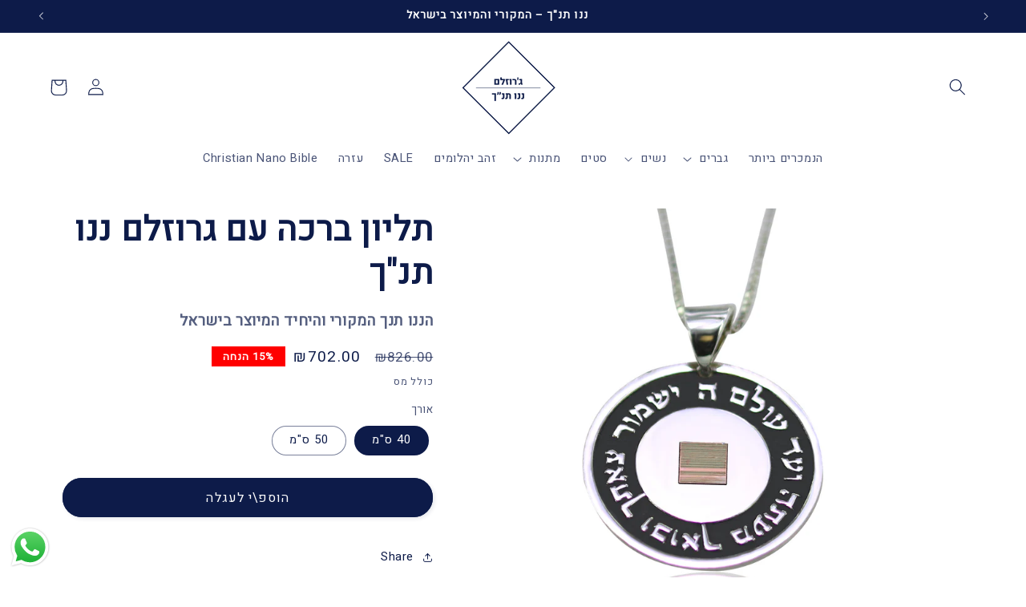

--- FILE ---
content_type: text/html; charset=utf-8
request_url: https://jerusalemnanobible.com/products/%D7%AA%D7%9C%D7%99%D7%95%D7%9F-%D7%91%D7%A8%D7%9B%D7%AA-%D7%94%D7%93%D7%A8%D7%9A
body_size: 42186
content:
<!doctype html>
<html class="no-js" lang="he">
  <head>
    <!-- Meta Pixel Code (manual) -->
<script>
!function(f,b,e,v,n,t,s)
{if(f.fbq)return;n=f.fbq=function(){n.callMethod?
n.callMethod.apply(n,arguments):n.queue.push(arguments)};
if(!f._fbq)f._fbq=n;n.push=n;n.loaded=!0;n.version='2.0';
n.queue=[];t=b.createElement(e);t.async=!0;
t.src=v;s=b.getElementsByTagName(e)[0];
s.parentNode.insertBefore(t,s)}(window, document,'script',
'https://connect.facebook.net/en_US/fbevents.js');
fbq('init', '377236949291318');
fbq('track', 'PageView');
</script>
<noscript>
<img height="1" width="1" style="display:none"
src="https://www.facebook.com/tr?id=377236949291318&ev=PageView&noscript=1"/>
</noscript>
<!-- End Meta Pixel Code -->

  <script src="https://jsappcdn.hikeorders.com/main/assets/js/hko-accessibility.min.js?widgetId=82mjneqocpCi"></script>
  <!-- Hotjar Tracking Code for https://jerusalemnanobible.com/ -->

<script type="text/javascript">
    (function(c,l,a,r,i,t,y){
        c[a]=c[a]||function(){(c[a].q=c[a].q||[]).push(arguments)};
        t=l.createElement(r);t.async=1;t.src="https://www.clarity.ms/tag/"+i;
        y=l.getElementsByTagName(r)[0];y.parentNode.insertBefore(t,y);
    })(window, document, "clarity", "script", "pwub2bluiq");
</script>
    
<script>
    (function(h,o,t,j,a,r){
        h.hj=h.hj||function(){(h.hj.q=h.hj.q||[]).push(arguments)};
        h._hjSettings={hjid:3713928,hjsv:6};
        a=o.getElementsByTagName('head')[0];
        r=o.createElement('script');r.async=1;
        r.src=t+h._hjSettings.hjid+j+h._hjSettings.hjsv;
        a.appendChild(r);
    })(window,document,'https://static.hotjar.com/c/hotjar-','.js?sv=');
</script>
    <meta charset="utf-8">
    <meta http-equiv="X-UA-Compatible" content="IE=edge">
    <meta name="viewport" content="width=device-width,initial-scale=1">
    <meta name="theme-color" content="">
    <link rel="canonical" href="https://jerusalemnanobible.com/products/%d7%aa%d7%9c%d7%99%d7%95%d7%9f-%d7%91%d7%a8%d7%9b%d7%aa-%d7%94%d7%93%d7%a8%d7%9a"><link rel="icon" type="image/png" href="//jerusalemnanobible.com/cdn/shop/files/IMG_5555.png?crop=center&height=32&v=1747131799&width=32"><link rel="preconnect" href="https://fonts.shopifycdn.com" crossorigin><title>
      תליון ברכה עם גרוזלם ננו תנ&quot;ך
 &ndash; Jerusalem Nano Bible Jewelry </title>

    
      <meta name="description" content="כתוב בעברית עתיקה. הוא מכיל את כתבי הקודש החשובים ביותר של היהדות, שהועברו על ידי כל דור, התנ&quot;ך העברי, הנקרא גם תנ&quot;ך תנ&quot;ך ננו זה מכיל את כל 24 הספרים, כולל התורה, 24 הספרים: בראשית- (בְּרֵאשִׁית) שמות – ׁ(שִׁמוֹת) ויקרא (וַיִּקְרָא) בְּמִדְבַּר דברים (דְּבָרִים) &#39;(יְהוֹשֻעַ) – יהושע שופטים (שֹׁפְטִים) שמוא&#39;ל (שְׁמוּאֵל">
    

    

<meta property="og:site_name" content="Jerusalem Nano Bible Jewelry ">
<meta property="og:url" content="https://jerusalemnanobible.com/products/%d7%aa%d7%9c%d7%99%d7%95%d7%9f-%d7%91%d7%a8%d7%9b%d7%aa-%d7%94%d7%93%d7%a8%d7%9a">
<meta property="og:title" content="תליון ברכה עם גרוזלם ננו תנ&quot;ך">
<meta property="og:type" content="product">
<meta property="og:description" content="כתוב בעברית עתיקה. הוא מכיל את כתבי הקודש החשובים ביותר של היהדות, שהועברו על ידי כל דור, התנ&quot;ך העברי, הנקרא גם תנ&quot;ך תנ&quot;ך ננו זה מכיל את כל 24 הספרים, כולל התורה, 24 הספרים: בראשית- (בְּרֵאשִׁית) שמות – ׁ(שִׁמוֹת) ויקרא (וַיִּקְרָא) בְּמִדְבַּר דברים (דְּבָרִים) &#39;(יְהוֹשֻעַ) – יהושע שופטים (שֹׁפְטִים) שמוא&#39;ל (שְׁמוּאֵל"><meta property="og:image" content="http://jerusalemnanobible.com/cdn/shop/products/MT404-W3-1000X1000.jpg?v=1754931338">
  <meta property="og:image:secure_url" content="https://jerusalemnanobible.com/cdn/shop/products/MT404-W3-1000X1000.jpg?v=1754931338">
  <meta property="og:image:width" content="1000">
  <meta property="og:image:height" content="1000"><meta property="og:price:amount" content="702.00">
  <meta property="og:price:currency" content="ILS"><meta name="twitter:card" content="summary_large_image">
<meta name="twitter:title" content="תליון ברכה עם גרוזלם ננו תנ&quot;ך">
<meta name="twitter:description" content="כתוב בעברית עתיקה. הוא מכיל את כתבי הקודש החשובים ביותר של היהדות, שהועברו על ידי כל דור, התנ&quot;ך העברי, הנקרא גם תנ&quot;ך תנ&quot;ך ננו זה מכיל את כל 24 הספרים, כולל התורה, 24 הספרים: בראשית- (בְּרֵאשִׁית) שמות – ׁ(שִׁמוֹת) ויקרא (וַיִּקְרָא) בְּמִדְבַּר דברים (דְּבָרִים) &#39;(יְהוֹשֻעַ) – יהושע שופטים (שֹׁפְטִים) שמוא&#39;ל (שְׁמוּאֵל">


    <script src="//jerusalemnanobible.com/cdn/shop/t/39/assets/constants.js?v=58251544750838685771765303332" defer="defer"></script>
    <script src="//jerusalemnanobible.com/cdn/shop/t/39/assets/pubsub.js?v=158357773527763999511765303343" defer="defer"></script>
    <script src="//jerusalemnanobible.com/cdn/shop/t/39/assets/global.js?v=54939145903281508041765303335" defer="defer"></script><script>window.performance && window.performance.mark && window.performance.mark('shopify.content_for_header.start');</script><meta name="google-site-verification" content="IZ2zSSTgSxe2BDFYgUjJWK1pH4OmhXjbqdWoIIEofBU">
<meta id="shopify-digital-wallet" name="shopify-digital-wallet" content="/65296826583/digital_wallets/dialog">
<link rel="alternate" hreflang="x-default" href="https://jerusalemnanobible.com/products/%D7%AA%D7%9C%D7%99%D7%95%D7%9F-%D7%91%D7%A8%D7%9B%D7%AA-%D7%94%D7%93%D7%A8%D7%9A">
<link rel="alternate" hreflang="he" href="https://jerusalemnanobible.com/products/%D7%AA%D7%9C%D7%99%D7%95%D7%9F-%D7%91%D7%A8%D7%9B%D7%AA-%D7%94%D7%93%D7%A8%D7%9A">
<link rel="alternate" hreflang="en" href="https://jerusalemnanobible.com/en/products/greeting-pendant-with-grozram-nano-bible">
<link rel="alternate" type="application/json+oembed" href="https://jerusalemnanobible.com/products/%d7%aa%d7%9c%d7%99%d7%95%d7%9f-%d7%91%d7%a8%d7%9b%d7%aa-%d7%94%d7%93%d7%a8%d7%9a.oembed">
<script async="async" src="/checkouts/internal/preloads.js?locale=he-IL"></script>
<script id="shopify-features" type="application/json">{"accessToken":"120833d096215776bf98e378eae7d33d","betas":["rich-media-storefront-analytics"],"domain":"jerusalemnanobible.com","predictiveSearch":false,"shopId":65296826583,"locale":"he"}</script>
<script>var Shopify = Shopify || {};
Shopify.shop = "jnb-jewish.myshopify.com";
Shopify.locale = "he";
Shopify.currency = {"active":"ILS","rate":"1.0"};
Shopify.country = "IL";
Shopify.theme = {"name":"Copy of Copy of new","id":157166731479,"schema_name":"Studio","schema_version":"11.0.0","theme_store_id":1431,"role":"main"};
Shopify.theme.handle = "null";
Shopify.theme.style = {"id":null,"handle":null};
Shopify.cdnHost = "jerusalemnanobible.com/cdn";
Shopify.routes = Shopify.routes || {};
Shopify.routes.root = "/";</script>
<script type="module">!function(o){(o.Shopify=o.Shopify||{}).modules=!0}(window);</script>
<script>!function(o){function n(){var o=[];function n(){o.push(Array.prototype.slice.apply(arguments))}return n.q=o,n}var t=o.Shopify=o.Shopify||{};t.loadFeatures=n(),t.autoloadFeatures=n()}(window);</script>
<script id="shop-js-analytics" type="application/json">{"pageType":"product"}</script>
<script defer="defer" async type="module" src="//jerusalemnanobible.com/cdn/shopifycloud/shop-js/modules/v2/client.init-shop-cart-sync_BT-GjEfc.en.esm.js"></script>
<script defer="defer" async type="module" src="//jerusalemnanobible.com/cdn/shopifycloud/shop-js/modules/v2/chunk.common_D58fp_Oc.esm.js"></script>
<script defer="defer" async type="module" src="//jerusalemnanobible.com/cdn/shopifycloud/shop-js/modules/v2/chunk.modal_xMitdFEc.esm.js"></script>
<script type="module">
  await import("//jerusalemnanobible.com/cdn/shopifycloud/shop-js/modules/v2/client.init-shop-cart-sync_BT-GjEfc.en.esm.js");
await import("//jerusalemnanobible.com/cdn/shopifycloud/shop-js/modules/v2/chunk.common_D58fp_Oc.esm.js");
await import("//jerusalemnanobible.com/cdn/shopifycloud/shop-js/modules/v2/chunk.modal_xMitdFEc.esm.js");

  window.Shopify.SignInWithShop?.initShopCartSync?.({"fedCMEnabled":true,"windoidEnabled":true});

</script>
<script>(function() {
  var isLoaded = false;
  function asyncLoad() {
    if (isLoaded) return;
    isLoaded = true;
    var urls = ["https:\/\/cloudsearch-1f874.kxcdn.com\/shopify.js?filtersEnabled=1\u0026shop=jnb-jewish.myshopify.com","https:\/\/loox.io\/widget\/NkbrZKbqET\/loox.1667308004632.js?shop=jnb-jewish.myshopify.com","\/\/cdn.shopify.com\/proxy\/51877cdc84d1c8c74a20d295fe6d6b96188d2f0c1081008a10c4107a8f1ad870\/api.goaffpro.com\/loader.js?shop=jnb-jewish.myshopify.com\u0026sp-cache-control=cHVibGljLCBtYXgtYWdlPTkwMA","https:\/\/chimpstatic.com\/mcjs-connected\/js\/users\/0c7a2b57d599f70a81f30bef1\/0c2d897069a3daa738851062b.js?shop=jnb-jewish.myshopify.com","https:\/\/cdn.nfcube.com\/instafeed-97e7424984d0c4888c6c9e9bf68bd7d0.js?shop=jnb-jewish.myshopify.com","https:\/\/d1ac7owlocyo08.cloudfront.net\/storage\/scripts\/jnb-jewish.20240813122242.scripttag.js?shop=jnb-jewish.myshopify.com","https:\/\/js.flashyapp.com\/shopify.js?account_id=8115\u0026shop=jnb-jewish.myshopify.com","https:\/\/script.pop-convert.com\/new-micro\/production.pc.min.js?unique_id=jnb-jewish.myshopify.com\u0026shop=jnb-jewish.myshopify.com","https:\/\/cdn.s3.pop-convert.com\/pcjs.production.min.js?unique_id=jnb-jewish.myshopify.com\u0026shop=jnb-jewish.myshopify.com","https:\/\/cdn.adscale.com\/static\/ecom_js\/jnb-jewish\/add_item_to_cart.js?ver=20260122\u0026shop=jnb-jewish.myshopify.com"];
    for (var i = 0; i < urls.length; i++) {
      var s = document.createElement('script');
      s.type = 'text/javascript';
      s.async = true;
      s.src = urls[i];
      var x = document.getElementsByTagName('script')[0];
      x.parentNode.insertBefore(s, x);
    }
  };
  if(window.attachEvent) {
    window.attachEvent('onload', asyncLoad);
  } else {
    window.addEventListener('load', asyncLoad, false);
  }
})();</script>
<script id="__st">var __st={"a":65296826583,"offset":7200,"reqid":"e7106e7e-64ca-45d0-b311-8ba4a39a12a8-1769106717","pageurl":"jerusalemnanobible.com\/products\/%D7%AA%D7%9C%D7%99%D7%95%D7%9F-%D7%91%D7%A8%D7%9B%D7%AA-%D7%94%D7%93%D7%A8%D7%9A","u":"6705b13388b9","p":"product","rtyp":"product","rid":7722893869271};</script>
<script>window.ShopifyPaypalV4VisibilityTracking = true;</script>
<script id="captcha-bootstrap">!function(){'use strict';const t='contact',e='account',n='new_comment',o=[[t,t],['blogs',n],['comments',n],[t,'customer']],c=[[e,'customer_login'],[e,'guest_login'],[e,'recover_customer_password'],[e,'create_customer']],r=t=>t.map((([t,e])=>`form[action*='/${t}']:not([data-nocaptcha='true']) input[name='form_type'][value='${e}']`)).join(','),a=t=>()=>t?[...document.querySelectorAll(t)].map((t=>t.form)):[];function s(){const t=[...o],e=r(t);return a(e)}const i='password',u='form_key',d=['recaptcha-v3-token','g-recaptcha-response','h-captcha-response',i],f=()=>{try{return window.sessionStorage}catch{return}},m='__shopify_v',_=t=>t.elements[u];function p(t,e,n=!1){try{const o=window.sessionStorage,c=JSON.parse(o.getItem(e)),{data:r}=function(t){const{data:e,action:n}=t;return t[m]||n?{data:e,action:n}:{data:t,action:n}}(c);for(const[e,n]of Object.entries(r))t.elements[e]&&(t.elements[e].value=n);n&&o.removeItem(e)}catch(o){console.error('form repopulation failed',{error:o})}}const l='form_type',E='cptcha';function T(t){t.dataset[E]=!0}const w=window,h=w.document,L='Shopify',v='ce_forms',y='captcha';let A=!1;((t,e)=>{const n=(g='f06e6c50-85a8-45c8-87d0-21a2b65856fe',I='https://cdn.shopify.com/shopifycloud/storefront-forms-hcaptcha/ce_storefront_forms_captcha_hcaptcha.v1.5.2.iife.js',D={infoText:'Protected by hCaptcha',privacyText:'Privacy',termsText:'Terms'},(t,e,n)=>{const o=w[L][v],c=o.bindForm;if(c)return c(t,g,e,D).then(n);var r;o.q.push([[t,g,e,D],n]),r=I,A||(h.body.append(Object.assign(h.createElement('script'),{id:'captcha-provider',async:!0,src:r})),A=!0)});var g,I,D;w[L]=w[L]||{},w[L][v]=w[L][v]||{},w[L][v].q=[],w[L][y]=w[L][y]||{},w[L][y].protect=function(t,e){n(t,void 0,e),T(t)},Object.freeze(w[L][y]),function(t,e,n,w,h,L){const[v,y,A,g]=function(t,e,n){const i=e?o:[],u=t?c:[],d=[...i,...u],f=r(d),m=r(i),_=r(d.filter((([t,e])=>n.includes(e))));return[a(f),a(m),a(_),s()]}(w,h,L),I=t=>{const e=t.target;return e instanceof HTMLFormElement?e:e&&e.form},D=t=>v().includes(t);t.addEventListener('submit',(t=>{const e=I(t);if(!e)return;const n=D(e)&&!e.dataset.hcaptchaBound&&!e.dataset.recaptchaBound,o=_(e),c=g().includes(e)&&(!o||!o.value);(n||c)&&t.preventDefault(),c&&!n&&(function(t){try{if(!f())return;!function(t){const e=f();if(!e)return;const n=_(t);if(!n)return;const o=n.value;o&&e.removeItem(o)}(t);const e=Array.from(Array(32),(()=>Math.random().toString(36)[2])).join('');!function(t,e){_(t)||t.append(Object.assign(document.createElement('input'),{type:'hidden',name:u})),t.elements[u].value=e}(t,e),function(t,e){const n=f();if(!n)return;const o=[...t.querySelectorAll(`input[type='${i}']`)].map((({name:t})=>t)),c=[...d,...o],r={};for(const[a,s]of new FormData(t).entries())c.includes(a)||(r[a]=s);n.setItem(e,JSON.stringify({[m]:1,action:t.action,data:r}))}(t,e)}catch(e){console.error('failed to persist form',e)}}(e),e.submit())}));const S=(t,e)=>{t&&!t.dataset[E]&&(n(t,e.some((e=>e===t))),T(t))};for(const o of['focusin','change'])t.addEventListener(o,(t=>{const e=I(t);D(e)&&S(e,y())}));const B=e.get('form_key'),M=e.get(l),P=B&&M;t.addEventListener('DOMContentLoaded',(()=>{const t=y();if(P)for(const e of t)e.elements[l].value===M&&p(e,B);[...new Set([...A(),...v().filter((t=>'true'===t.dataset.shopifyCaptcha))])].forEach((e=>S(e,t)))}))}(h,new URLSearchParams(w.location.search),n,t,e,['guest_login'])})(!0,!0)}();</script>
<script integrity="sha256-4kQ18oKyAcykRKYeNunJcIwy7WH5gtpwJnB7kiuLZ1E=" data-source-attribution="shopify.loadfeatures" defer="defer" src="//jerusalemnanobible.com/cdn/shopifycloud/storefront/assets/storefront/load_feature-a0a9edcb.js" crossorigin="anonymous"></script>
<script data-source-attribution="shopify.dynamic_checkout.dynamic.init">var Shopify=Shopify||{};Shopify.PaymentButton=Shopify.PaymentButton||{isStorefrontPortableWallets:!0,init:function(){window.Shopify.PaymentButton.init=function(){};var t=document.createElement("script");t.src="https://jerusalemnanobible.com/cdn/shopifycloud/portable-wallets/latest/portable-wallets.he.js",t.type="module",document.head.appendChild(t)}};
</script>
<script data-source-attribution="shopify.dynamic_checkout.buyer_consent">
  function portableWalletsHideBuyerConsent(e){var t=document.getElementById("shopify-buyer-consent"),n=document.getElementById("shopify-subscription-policy-button");t&&n&&(t.classList.add("hidden"),t.setAttribute("aria-hidden","true"),n.removeEventListener("click",e))}function portableWalletsShowBuyerConsent(e){var t=document.getElementById("shopify-buyer-consent"),n=document.getElementById("shopify-subscription-policy-button");t&&n&&(t.classList.remove("hidden"),t.removeAttribute("aria-hidden"),n.addEventListener("click",e))}window.Shopify?.PaymentButton&&(window.Shopify.PaymentButton.hideBuyerConsent=portableWalletsHideBuyerConsent,window.Shopify.PaymentButton.showBuyerConsent=portableWalletsShowBuyerConsent);
</script>
<script data-source-attribution="shopify.dynamic_checkout.cart.bootstrap">document.addEventListener("DOMContentLoaded",(function(){function t(){return document.querySelector("shopify-accelerated-checkout-cart, shopify-accelerated-checkout")}if(t())Shopify.PaymentButton.init();else{new MutationObserver((function(e,n){t()&&(Shopify.PaymentButton.init(),n.disconnect())})).observe(document.body,{childList:!0,subtree:!0})}}));
</script>
<script id="sections-script" data-sections="header" defer="defer" src="//jerusalemnanobible.com/cdn/shop/t/39/compiled_assets/scripts.js?v=2259"></script>
<script>window.performance && window.performance.mark && window.performance.mark('shopify.content_for_header.end');</script>


    <style data-shopify>
      @font-face {
  font-family: Poppins;
  font-weight: 400;
  font-style: normal;
  font-display: swap;
  src: url("//jerusalemnanobible.com/cdn/fonts/poppins/poppins_n4.0ba78fa5af9b0e1a374041b3ceaadf0a43b41362.woff2") format("woff2"),
       url("//jerusalemnanobible.com/cdn/fonts/poppins/poppins_n4.214741a72ff2596839fc9760ee7a770386cf16ca.woff") format("woff");
}

      @font-face {
  font-family: Poppins;
  font-weight: 700;
  font-style: normal;
  font-display: swap;
  src: url("//jerusalemnanobible.com/cdn/fonts/poppins/poppins_n7.56758dcf284489feb014a026f3727f2f20a54626.woff2") format("woff2"),
       url("//jerusalemnanobible.com/cdn/fonts/poppins/poppins_n7.f34f55d9b3d3205d2cd6f64955ff4b36f0cfd8da.woff") format("woff");
}

      @font-face {
  font-family: Poppins;
  font-weight: 400;
  font-style: italic;
  font-display: swap;
  src: url("//jerusalemnanobible.com/cdn/fonts/poppins/poppins_i4.846ad1e22474f856bd6b81ba4585a60799a9f5d2.woff2") format("woff2"),
       url("//jerusalemnanobible.com/cdn/fonts/poppins/poppins_i4.56b43284e8b52fc64c1fd271f289a39e8477e9ec.woff") format("woff");
}

      @font-face {
  font-family: Poppins;
  font-weight: 700;
  font-style: italic;
  font-display: swap;
  src: url("//jerusalemnanobible.com/cdn/fonts/poppins/poppins_i7.42fd71da11e9d101e1e6c7932199f925f9eea42d.woff2") format("woff2"),
       url("//jerusalemnanobible.com/cdn/fonts/poppins/poppins_i7.ec8499dbd7616004e21155106d13837fff4cf556.woff") format("woff");
}

      @font-face {
  font-family: Poppins;
  font-weight: 700;
  font-style: normal;
  font-display: swap;
  src: url("//jerusalemnanobible.com/cdn/fonts/poppins/poppins_n7.56758dcf284489feb014a026f3727f2f20a54626.woff2") format("woff2"),
       url("//jerusalemnanobible.com/cdn/fonts/poppins/poppins_n7.f34f55d9b3d3205d2cd6f64955ff4b36f0cfd8da.woff") format("woff");
}


      
        :root,
        .color-background-1 {
          --color-background: 255,255,255;
        
          --gradient-background: #ffffff;
        
        --color-foreground: 13,27,73;
        --color-shadow: 13,27,73;
        --color-button: 13,27,73;
        --color-button-text: 255,255,255;
        --color-secondary-button: 255,255,255;
        --color-secondary-button-text: 13,27,73;
        --color-link: 13,27,73;
        --color-badge-foreground: 13,27,73;
        --color-badge-background: 255,255,255;
        --color-badge-border: 13,27,73;
        --payment-terms-background-color: rgb(255 255 255);
      }
      
        
        .color-background-2 {
          --color-background: 51,86,126;
        
          --gradient-background: #33567e;
        
        --color-foreground: 255,255,255;
        --color-shadow: 255,255,255;
        --color-button: 234,234,234;
        --color-button-text: 16,57,72;
        --color-secondary-button: 51,86,126;
        --color-secondary-button-text: 235,236,237;
        --color-link: 235,236,237;
        --color-badge-foreground: 255,255,255;
        --color-badge-background: 51,86,126;
        --color-badge-border: 255,255,255;
        --payment-terms-background-color: rgb(51 86 126);
      }
      
        
        .color-inverse {
          --color-background: 16,57,72;
        
          --gradient-background: #103948;
        
        --color-foreground: 252,252,252;
        --color-shadow: 16,57,72;
        --color-button: 252,252,252;
        --color-button-text: 16,57,72;
        --color-secondary-button: 16,57,72;
        --color-secondary-button-text: 252,252,252;
        --color-link: 252,252,252;
        --color-badge-foreground: 252,252,252;
        --color-badge-background: 16,57,72;
        --color-badge-border: 252,252,252;
        --payment-terms-background-color: rgb(16 57 72);
      }
      
        
        .color-accent-1 {
          --color-background: 188,86,49;
        
          --gradient-background: #bc5631;
        
        --color-foreground: 252,252,252;
        --color-shadow: 16,57,72;
        --color-button: 252,252,252;
        --color-button-text: 188,86,49;
        --color-secondary-button: 188,86,49;
        --color-secondary-button-text: 252,252,252;
        --color-link: 252,252,252;
        --color-badge-foreground: 252,252,252;
        --color-badge-background: 188,86,49;
        --color-badge-border: 252,252,252;
        --payment-terms-background-color: rgb(188 86 49);
      }
      
        
        .color-accent-2 {
          --color-background: 123,168,221;
        
          --gradient-background: #7ba8dd;
        
        --color-foreground: 252,252,252;
        --color-shadow: 16,57,72;
        --color-button: 252,252,252;
        --color-button-text: 123,168,221;
        --color-secondary-button: 123,168,221;
        --color-secondary-button-text: 252,252,252;
        --color-link: 252,252,252;
        --color-badge-foreground: 252,252,252;
        --color-badge-background: 123,168,221;
        --color-badge-border: 252,252,252;
        --payment-terms-background-color: rgb(123 168 221);
      }
      
        
        .color-scheme-ed00011f-acde-46f7-b972-2feb4139fe62 {
          --color-background: 16,57,72;
        
          --gradient-background: #103948;
        
        --color-foreground: 255,255,255;
        --color-shadow: 16,57,72;
        --color-button: 16,57,72;
        --color-button-text: 255,255,255;
        --color-secondary-button: 16,57,72;
        --color-secondary-button-text: 51,86,126;
        --color-link: 51,86,126;
        --color-badge-foreground: 255,255,255;
        --color-badge-background: 16,57,72;
        --color-badge-border: 255,255,255;
        --payment-terms-background-color: rgb(16 57 72);
      }
      
        
        .color-scheme-a70cd944-e883-401f-8d39-65274bb28796 {
          --color-background: 13,27,73;
        
          --gradient-background: #0d1b49;
        
        --color-foreground: 255,255,255;
        --color-shadow: 13,27,73;
        --color-button: 13,27,73;
        --color-button-text: 255,255,255;
        --color-secondary-button: 13,27,73;
        --color-secondary-button-text: 13,27,73;
        --color-link: 13,27,73;
        --color-badge-foreground: 255,255,255;
        --color-badge-background: 13,27,73;
        --color-badge-border: 255,255,255;
        --payment-terms-background-color: rgb(13 27 73);
      }
      

      body, .color-background-1, .color-background-2, .color-inverse, .color-accent-1, .color-accent-2, .color-scheme-ed00011f-acde-46f7-b972-2feb4139fe62, .color-scheme-a70cd944-e883-401f-8d39-65274bb28796 {
        color: rgba(var(--color-foreground), 0.75);
        background-color: rgb(var(--color-background));
      }

      :root {
        --font-body-family: Poppins, sans-serif;
        --font-body-style: normal;
        --font-body-weight: 400;
        --font-body-weight-bold: 700;

        --font-heading-family: Poppins, sans-serif;
        --font-heading-style: normal;
        --font-heading-weight: 700;

        --font-body-scale: 1.05;
        --font-heading-scale: 1.0;

        --media-padding: px;
        --media-border-opacity: 0.1;
        --media-border-width: 0px;
        --media-radius: 0px;
        --media-shadow-opacity: 0.0;
        --media-shadow-horizontal-offset: 0px;
        --media-shadow-vertical-offset: 4px;
        --media-shadow-blur-radius: 5px;
        --media-shadow-visible: 0;

        --page-width: 120rem;
        --page-width-margin: 0rem;

        --product-card-image-padding: 0.0rem;
        --product-card-corner-radius: 0.0rem;
        --product-card-text-alignment: center;
        --product-card-border-width: 0.0rem;
        --product-card-border-opacity: 0.1;
        --product-card-shadow-opacity: 0.0;
        --product-card-shadow-visible: 0;
        --product-card-shadow-horizontal-offset: 0.0rem;
        --product-card-shadow-vertical-offset: 0.4rem;
        --product-card-shadow-blur-radius: 0.5rem;

        --collection-card-image-padding: 0.0rem;
        --collection-card-corner-radius: 0.0rem;
        --collection-card-text-alignment: center;
        --collection-card-border-width: 0.0rem;
        --collection-card-border-opacity: 0.1;
        --collection-card-shadow-opacity: 0.0;
        --collection-card-shadow-visible: 0;
        --collection-card-shadow-horizontal-offset: 0.0rem;
        --collection-card-shadow-vertical-offset: 0.4rem;
        --collection-card-shadow-blur-radius: 0.5rem;

        --blog-card-image-padding: 0.0rem;
        --blog-card-corner-radius: 0.0rem;
        --blog-card-text-alignment: center;
        --blog-card-border-width: 0.0rem;
        --blog-card-border-opacity: 0.1;
        --blog-card-shadow-opacity: 0.0;
        --blog-card-shadow-visible: 0;
        --blog-card-shadow-horizontal-offset: 0.0rem;
        --blog-card-shadow-vertical-offset: 0.4rem;
        --blog-card-shadow-blur-radius: 0.5rem;

        --badge-corner-radius: 4.0rem;

        --popup-border-width: 1px;
        --popup-border-opacity: 0.1;
        --popup-corner-radius: 0px;
        --popup-shadow-opacity: 0.1;
        --popup-shadow-horizontal-offset: 6px;
        --popup-shadow-vertical-offset: 6px;
        --popup-shadow-blur-radius: 25px;

        --drawer-border-width: 1px;
        --drawer-border-opacity: 0.1;
        --drawer-shadow-opacity: 0.0;
        --drawer-shadow-horizontal-offset: 0px;
        --drawer-shadow-vertical-offset: 4px;
        --drawer-shadow-blur-radius: 5px;

        --spacing-sections-desktop: 0px;
        --spacing-sections-mobile: 0px;

        --grid-desktop-vertical-spacing: 40px;
        --grid-desktop-horizontal-spacing: 40px;
        --grid-mobile-vertical-spacing: 20px;
        --grid-mobile-horizontal-spacing: 20px;

        --text-boxes-border-opacity: 0.1;
        --text-boxes-border-width: 0px;
        --text-boxes-radius: 0px;
        --text-boxes-shadow-opacity: 0.0;
        --text-boxes-shadow-visible: 0;
        --text-boxes-shadow-horizontal-offset: 0px;
        --text-boxes-shadow-vertical-offset: 4px;
        --text-boxes-shadow-blur-radius: 5px;

        --buttons-radius: 40px;
        --buttons-radius-outset: 41px;
        --buttons-border-width: 1px;
        --buttons-border-opacity: 1.0;
        --buttons-shadow-opacity: 0.1;
        --buttons-shadow-visible: 1;
        --buttons-shadow-horizontal-offset: 2px;
        --buttons-shadow-vertical-offset: 2px;
        --buttons-shadow-blur-radius: 5px;
        --buttons-border-offset: 0.3px;

        --inputs-radius: 2px;
        --inputs-border-width: 1px;
        --inputs-border-opacity: 0.15;
        --inputs-shadow-opacity: 0.05;
        --inputs-shadow-horizontal-offset: 2px;
        --inputs-margin-offset: 0px;
        --inputs-shadow-vertical-offset: 0px;
        --inputs-shadow-blur-radius: 5px;
        --inputs-radius-outset: 3px;

        --variant-pills-radius: 40px;
        --variant-pills-border-width: 1px;
        --variant-pills-border-opacity: 0.55;
        --variant-pills-shadow-opacity: 0.0;
        --variant-pills-shadow-horizontal-offset: 0px;
        --variant-pills-shadow-vertical-offset: 4px;
        --variant-pills-shadow-blur-radius: 5px;
      }

      *,
      *::before,
      *::after {
        box-sizing: inherit;
      }

      html {
        box-sizing: border-box;
        font-size: calc(var(--font-body-scale) * 62.5%);
        height: 100%;
      }

      body {
        display: grid;
        grid-template-rows: auto auto 1fr auto;
        grid-template-columns: 100%;
        min-height: 100%;
        margin: 0;
        font-size: 1.5rem;
        letter-spacing: 0.06rem;
        line-height: calc(1 + 0.8 / var(--font-body-scale));
        font-family: var(--font-body-family);
        font-style: var(--font-body-style);
        font-weight: var(--font-body-weight);
      }

      @media screen and (min-width: 750px) {
        body {
          font-size: 1.6rem;
        }
      }
    </style>

    <link href="//jerusalemnanobible.com/cdn/shop/t/39/assets/base.css?v=8028470595276218611765303312" rel="stylesheet" type="text/css" media="all" />
<link rel="preload" as="font" href="//jerusalemnanobible.com/cdn/fonts/poppins/poppins_n4.0ba78fa5af9b0e1a374041b3ceaadf0a43b41362.woff2" type="font/woff2" crossorigin><link rel="preload" as="font" href="//jerusalemnanobible.com/cdn/fonts/poppins/poppins_n7.56758dcf284489feb014a026f3727f2f20a54626.woff2" type="font/woff2" crossorigin><link href="//jerusalemnanobible.com/cdn/shop/t/39/assets/component-localization-form.css?v=143319823105703127341765303324" rel="stylesheet" type="text/css" media="all" />
      <script src="//jerusalemnanobible.com/cdn/shop/t/39/assets/localization-form.js?v=161644695336821385561765303336" defer="defer"></script><link
        rel="stylesheet"
        href="//jerusalemnanobible.com/cdn/shop/t/39/assets/component-predictive-search.css?v=118923337488134913561765303328"
        media="print"
        onload="this.media='all'"
      ><script>
      document.documentElement.className = document.documentElement.className.replace('no-js', 'js');
      if (Shopify.designMode) {
        document.documentElement.classList.add('shopify-design-mode');
      }
    </script>
  
	<script>var loox_global_hash = '1768323025940';</script><script>var loox_pop_active = true;var loox_pop_display = {"home_page":true,"product_page":true,"cart_page":false,"other_pages":true};</script><style>.loox-reviews-default { max-width: 1200px; margin: 0 auto; }.loox-rating .loox-icon { color:#EBBF20; }
:root { --lxs-rating-icon-color: #EBBF20; }</style>

<!-- BEGIN app block: shopify://apps/triplewhale/blocks/triple_pixel_snippet/483d496b-3f1a-4609-aea7-8eee3b6b7a2a --><link rel='preconnect dns-prefetch' href='https://api.config-security.com/' crossorigin />
<link rel='preconnect dns-prefetch' href='https://conf.config-security.com/' crossorigin />
<script>
/* >> TriplePixel :: start*/
window.TriplePixelData={TripleName:"jnb-jewish.myshopify.com",ver:"2.16",plat:"SHOPIFY",isHeadless:false,src:'SHOPIFY_EXT',product:{id:"7722893869271",name:`תליון ברכה עם גרוזלם ננו תנ&quot;ך`,price:"702.00",variant:"43447008952535"},search:"",collection:"",cart:"drawer",template:"product",curr:"ILS" || "ILS"},function(W,H,A,L,E,_,B,N){function O(U,T,P,H,R){void 0===R&&(R=!1),H=new XMLHttpRequest,P?(H.open("POST",U,!0),H.setRequestHeader("Content-Type","text/plain")):H.open("GET",U,!0),H.send(JSON.stringify(P||{})),H.onreadystatechange=function(){4===H.readyState&&200===H.status?(R=H.responseText,U.includes("/first")?eval(R):P||(N[B]=R)):(299<H.status||H.status<200)&&T&&!R&&(R=!0,O(U,T-1,P))}}if(N=window,!N[H+"sn"]){N[H+"sn"]=1,L=function(){return Date.now().toString(36)+"_"+Math.random().toString(36)};try{A.setItem(H,1+(0|A.getItem(H)||0)),(E=JSON.parse(A.getItem(H+"U")||"[]")).push({u:location.href,r:document.referrer,t:Date.now(),id:L()}),A.setItem(H+"U",JSON.stringify(E))}catch(e){}var i,m,p;A.getItem('"!nC`')||(_=A,A=N,A[H]||(E=A[H]=function(t,e,i){return void 0===i&&(i=[]),"State"==t?E.s:(W=L(),(E._q=E._q||[]).push([W,t,e].concat(i)),W)},E.s="Installed",E._q=[],E.ch=W,B="configSecurityConfModel",N[B]=1,O("https://conf.config-security.com/model",5),i=L(),m=A[atob("c2NyZWVu")],_.setItem("di_pmt_wt",i),p={id:i,action:"profile",avatar:_.getItem("auth-security_rand_salt_"),time:m[atob("d2lkdGg=")]+":"+m[atob("aGVpZ2h0")],host:A.TriplePixelData.TripleName,plat:A.TriplePixelData.plat,url:window.location.href.slice(0,500),ref:document.referrer,ver:A.TriplePixelData.ver},O("https://api.config-security.com/event",5,p),O("https://api.config-security.com/first?host=".concat(p.host,"&plat=").concat(p.plat),5)))}}("","TriplePixel",localStorage);
/* << TriplePixel :: end*/
</script>



<!-- END app block --><!-- BEGIN app block: shopify://apps/rtl-master/blocks/RTL/4746b415-61b8-48e5-bdb3-9b2957c8d0b6 -->
    <style>html{direction:rtl}.menu-drawer{transform:translateX(100%)!important;right:0;left:unset!important;border-right:0}.menu-opening .menu-drawer{transform:translateX(0)!important}.field__input,.customer .field input,.customer .field .form__message,.card--search .card__content,.cart-items th,.cart-items *.right,.customer ul,.customer tfoot td:first-of-type,.customer td:before,.login h3,.order .fulfillment,.addresses form>div,.addresses h2,.localization-form__select{text-align:right!important}.field__label,.customer .field label{right:1.5rem;left:unset}.announcement-bar__link .icon-arrow{padding-right:1rem;padding-left:unset}blockquote{padding-left:unset;padding-right:1rem}.price--end{justify-content:flex-start!important}@media screen and (min-width:750px){blockquote,.slider--tablet.grid--peek .grid__item:first-of-type{padding-left:unset;padding-right:1.5rem}.slider--tablet.grid--peek .grid__item:last-of-type{padding-right:unset;padding-left:1.5rem}}.link-with-icon .icon{margin-left:unset;margin-right:1rem}@media screen and (min-width:990px){.header__heading-link{margin-left:unset;margin-right:-.75rem}.search-modal__close-button{position:initial;margin-left:unset;margin-right:.5rem}.header--middle-left .header__inline-menu{margin-left:unset;margin-right:0}}.header__inline-menu{margin-left:unset;margin-right:-1.2rem}.header--top-center .header__inline-menu,.header--top-center .header__heading-link{margin-left:unset;margin-right:0}.header__submenu .header__submenu .header__menu-item{padding-left:unset;padding-right:3rem}.media-icon svg{margin-left:unset;margin-right:.2rem;color:var(--color-foreground)}@media screen and (min-width:750px){.media-icon svg{margin-left:unset;margin-right:.4rem}}.card .icon-wrap{margin-left:unset;margin-right:.8rem}@media screen and (min-width:750px){.cart-items th+th,.cart-item>td+td{padding-left:unset!important;padding-right:4rem}.cart__footer>*+*{margin-left:unset;margin-right:4rem}.collection-hero__image-container{margin-left:unset;margin-right:3rem}.image-with-text__grid--reverse .image-with-text__content{margin-left:unset;margin-right:auto}.loading-overlay{left:unset;right:0}}@media screen and (min-width:990px){.cart-item .cart-item__quantity,.cart-items .cart-items__heading--wide{padding-left:unset;padding-right:10rem}.cart__footer>div:only-child{margin-left:unset;margin-right:auto}.image-with-text .grid{margin-left:unset;margin-right:0;margin-bottom:0}}.deferred-media__poster-button .icon-play{margin-left:unset;margin-right:.2rem}.list-payment{padding-left:unset;padding-right:0}.js menu-drawer>details>summary:before,.js menu-drawer>details[open]:not(.menu-opening)>summary:before{top:100%;left:unset;right:0}.no-js .menu-drawer__submenu .menu-drawer__submenu .menu-drawer__menu-item{padding-left:unset;padding-right:9rem}.js .menu-drawer__submenu{left:unset;right:0}.menu-drawer__account{margin-left:unset;margin-right:-1.2rem}.menu-drawer .list-social{margin-left:unset;margin-right:-1.25rem}.pickup-availability-variant>*+strong{margin-left:unset;margin-right:1rem}.product-form__input .form__label,.product--no-media .product__info-wrapper{padding-left:unset;padding-right:0}@media screen and (max-width:749px){.product__media-list{margin-left:unset;margin-right:-2.5rem}.product__media-list .product__media-item:first-of-type{padding-left:unset;padding-right:1.5rem}}@media screen and (min-width:750px) and (max-width:989px){.product__media-list .product__media-item:first-child{padding-left:unset;padding-right:0}}@media screen and (min-width:990px){.product-media-modal{left:unset;right:0}}.product-popup-modal{left:unset;right:0}@media screen and (min-width:750px){.rte ul{padding-left:unset;padding-right:2rem}}.slider-button--prev .icon{margin-left:unset;margin-right:-.2rem;transform:rotate(270deg) translateX(-.15rem)}.totals>*+*{margin-left:unset;margin-right:2rem}.customer ul{padding-left:unset;padding-right:4.4rem}@media screen and (min-width:750px){.customer th:first-of-type,.customer td:first-of-type{padding-left:unset;padding-right:2.2rem}}.customer thead:after,.customer tfoot:before{left:unset;right:0}.customer .pagination li:first-of-type svg{margin-left:unset;margin-right:-.2rem;transform:rotate(90deg)}@media only screen and (min-width:750px){.activate button[name=\\\\\\\\\\\\\\\"decline\\\\\\\\\\\\\\\"]{margin-left:unset;margin-right:1rem}}.order tbody ul{padding-left:unset;padding-right:0}.order dd{margin-left:unset;margin-right:0;line-height:1.3}.addresses ul{list-style:none;padding-left:unset;padding-right:0;text-align:center}.addresses input[type=\\\\\\\\\\\\\\\"checkbox\\\\\\\\\\\\\\\"]{margin-top:2rem;margin-left:unset;margin-right:0}.article-template__social-sharing .social-sharing{margin-left:unset;margin-right:-1.3rem}@media screen and (min-width:750px){.blog__posts .article+.article{margin-left:unset;margin-right:1rem}}@media screen and (max-width:749px){.blog__post.article{padding-left:unset;padding-right:.5rem}.footer .grid{margin-left:unset;margin-right:0}noscript .localization-form__select{padding-left:unset;padding-right:0}}@media screen and (min-width:750px){.footer__content-top .grid{margin-left:unset;margin-right:-3rem}.footer__content-top .grid__item{padding-left:unset;padding-right:3rem}}.footer-block__newsletter .newsletter-form__button.button{margin-left:unset;margin-right:1.4rem}noscript .localization-form__select{padding-left:unset;padding-right:0}.localization-selector+.disclosure__list{margin-left:unset;margin-right:1rem}.banner__media{left:unset;right:auto}.banner__media-half+.banner__media-half{left:0;right:auto}.banner__media .placeholder-svg{left:unset;right:0}.product__media-wrapper,.product__info-wrapper{padding-left:unset;padding-right:0}@media screen and (min-width:750px){.product__info-wrapper{padding-left:unset;padding-right:5rem}}@media screen and (min-width:990px){.product:not(.product--no-media) .product__info-wrapper{padding-left:unset!important;padding-right:4rem}}@media screen and (max-width:749px){.multicolumn-list.slider .multicolumn-list__item+.multicolumn-list__item{padding-left:unset;padding-right:.5rem}}.background-none .slider .multicolumn-card__info{padding-left:unset;padding-right:.5rem}.background-none .slider .multicolumn-card__image-wrapper+.multicolumn-card__info{padding-left:unset;padding-right:1.5rem}@media only screen and (min-width:750px){.password-button{margin-left:unset;margin-right:2rem}}@media screen and (min-width:750px){.collection-filters>*+*{margin-left:unset;margin-right:2rem}}.collection-filters__item button{padding:1.4rem 2.6rem;margin-left:unset;margin-right:1rem}.facets__wrapper{margin-left:unset;margin-right:-.5rem}.facets__reset{margin-left:unset;margin-right:auto}.active-facets{margin-left:unset;margin-right:-1rem}.facets__display{right:-.1rem;left:unset}.facet-checkbox .icon-checkmark{right:2.25rem;left:unset}.active-facets__button svg{margin-left:unset;margin-right:.6rem}.facet-checkbox>svg{background-color:var(--color-background);margin-left:1.2rem;margin-right:unset}.facets__price .field{align-items:center;flex-direction:row-reverse}.count-bubble{margin-left:unset;margin-right:.7rem}.mobile-facets__wrapper{margin-left:unset;margin-right:0}.mobile-facets__inner{margin-left:unset!important;margin-right:auto}.mobile-facets__open>*+*,.mobile-facets__close svg{margin-left:unset;margin-right:1rem}.mobile-facets__summary svg{width:1.8rem;margin-left:unset;margin-right:auto}.js .mobile-facets__submenu{left:unset;right:0}.mobile-facets__arrow,.mobile-facets__summary .icon-caret{margin-left:unset;margin-right:auto}.mobile-facets__footer>*+*{margin-left:unset;margin-right:1rem}header-drawer{margin-left:unset;margin-right:-1.2rem}.mobile-facets__label{padding:1.5rem 4.5rem 1.5rem 0!important}.field__button{left:0;right:unset!important}.totals>*+*{margin-right:2rem!important;margin-left:unset!important}@media(min-width:750px){.totals{justify-content:flex-start!important}}.cart-notification{left:0!important;right:unset!important}.cart-notification__heading .icon-checkmark{margin-left:1rem!important;margin-right:unset!important}.cart-notification-product__image{margin-left:1.5rem!important;margin-right:unset!important}svg.icon.icon-arrow{transform:rotate(180deg)}.mobile-facets__close-button svg.icon.icon-arrow{transform:rotate(0)}.mobile-facets__close-button .icon-arrow{margin-left:1rem!important;margin-right:unset!important}.mobile-facets__label .icon-checkmark{right:4.8rem;left:unset}.mobile-facets__label>svg{margin-left:1.2rem;margin-right:unset}.share-button__button .icon-share{margin-left:1rem;margin-right:unset!important}summary .icon-caret{left:.8rem!important;right:auto!important}.product__media-list.slider.slider--mobile,.slider-buttons{direction:ltr}.price dd{margin:0 0 0 1rem!important}.pagination__item--prev .icon{margin-left:-.2rem;margin-right:unset!important;transform:rotate(-270deg)!important}.pagination__item--next .icon{margin-right:-.2rem;margin-left:unset!important;transform:rotate(-90deg)!important}.multicolumn-list__item.center .media--adapt img{right:50%!important;transform:translateX(50%)!important}.facets__summary{padding:1.2rem 1.5rem 1.2rem 4rem!important}@media screen and (min-width:750px){.footer-block__details-content>li:not(:last-child){margin-left:1.5rem;margin-right:unset!important}}.header__icon--cart{margin-left:-1.2rem;margin-right:unset!important}.menu-drawer__account .icon-account{margin-left:1rem;margin-right:unset!important}.header__submenu .icon-caret{left:2rem!important}.menu-drawer__menu-item>.icon-arrow{left:2.5rem;right:unset!important}.menu-drawer__close-button svg.icon.icon-arrow{transform:rotate(0deg)!important;margin-right:unset!important;margin-left:1rem}.facets__summary .icon-caret{left:1.5rem!important;right:auto!important}.card-information__text{padding-left:1.2rem;padding-right:unset!important}.footer-block__heading{text-align:right}\\\\\\\\r\\\\\\\\n.mobile-facets__arrow,.mobile-facets__summary .icon-caret{margin-right:auto!important;margin-left:unset!important}.mobile-facets__sort .select .icon-caret,.facet-filters__sort+.icon-caret{left:0;right:unset!important}@media screen and (min-width:990px){.active-facets__button{margin-right:unset!important;margin-left:1.5rem}}.slider-counter.caption{display:none}.accordion .icon-accordion{margin-right:unset!important;margin-left:10px}.image-with-text__text-item.grid__item{justify-content:flex-start!important}@media screen and (min-width:750px){.image-with-text__grid--reverse{flex-direction:row!important}}span.mobile-facets__close.mobile-facets__close--no-js{left:1rem;right:unset!important}.search__input.field__input{padding-left:5rem;padding-right:unset!important}@media screen and (min-width:750px){.image-with-text.collapse-borders:not(.image-with-text--overlap) .grid:not(.image-with-text__grid--reverse) .image-with-text__content{border-left:3px solid!important}}.password-link svg{margin-left:1rem;margin-right:unset!important}.password-modal details.modal .modal__toggle-open{flex-direction:row-reverse}.header__menu-item .icon-caret{left:.8rem!important}summary.list-menu__item{padding-left:2.7rem!important;padding-right:2.7rem!important}.facet-filters__sort{padding-left:1.75rem!important;padding-right:unset!important}@media screen and (min-width:750px){.image-with-text__content--desktop-left>*{text-align:right!important}}@media screen and (max-width:749px){.slideshow__text.slideshow__text-mobile--left{text-align:right!important}}.drawer{right:0;left:unset!important;justify-content:flex-start!important}.drawer__close{left:-10px;right:unset!important}.search__input.field__input{padding-right:5rem!important}.price .price-item{margin:0 0 0 1rem!important}.facet-filters__label{margin:0 0 0 2rem!important}.facets__price .field-currency{margin-right:unset!important;margin-left:.6rem}.facets__price .field+.field-currency{margin-right:2rem!important;margin-left:.6rem!important}@media screen and (min-width:990px){.cart-item .cart-item__quantity,.cart-items .cart-items__heading--wide{padding-left:unset;padding-right:2rem!important}}.menu-drawer{top:0!important}.cart-items *.right{text-align:left!important}summary.list-menu__item{padding-left:2.7rem!important;padding-right:2.7rem!important}.field__input:focus~.field__label,.field__input:not(:placeholder-shown)~.field__label,.field__input:-webkit-autofill~.field__label,.customer .field input:focus~label,.customer .field input:not(:placeholder-shown)~label,.customer .field input:-webkit-autofill~label{left:unset!important}.select .icon-caret,.customer select+svg{left:calc(var(--inputs-border-width) + 1.5rem);right:unset!important}.slider-button--next .icon,.slider-button--prev .icon{transform:rotate(90deg)}@media screen and (min-width:990px){.slider--desktop .slider__slide:first-child{margin-right:var(--desktop-margin-left-first-item);scroll-margin-right:var(--desktop-margin-left-first-item);margin-left:unset!important;scroll-margin-left:unset!important}.product--large:not(.product--no-media) .product__info-wrapper{padding:0 4rem 0 0!important}}.menu-drawer{top:100%!important}a.header__heading-link.link.link--text.focus-inset{margin-right:10px}summary.list-menu__item{padding-right:3.2rem!important}.header__submenu .header__menu-item{padding:1.2rem!important}summary.header__menu-item.list-menu__item.link.focus-inset{padding-right:1.2rem!important}@media screen and (min-width:990px){.image-with-text .grid{flex-direction:row-reverse!important}}@media screen and (max-width:749px){.grid--peek.slider .grid__item:last-of-type,.slider.product__media-list .product__media-item:first-of-type{margin-left:unset!important}.slider.product__media-list .product__media-item:first-of-type{padding-left:1.5rem}.product__media-list .product__media-item:first-of-type{padding-right:unset!important}}.facet-checkbox{padding:1rem 0 1rem 2rem!important}.facet-checkbox>svg{margin-right:unset!important}@media screen and (min-width:990px){:is(.account,.order)>div:nth-of-type(2)>div:first-of-type{padding-right:0!important;padding-left:3.2rem}}@media only screen and (min-width:750px){.addresses form>div:nth-of-type(1){margin-right:unset!important;margin-left:2rem}}.account a svg{margin-left:1rem;margin-right:unset!important}</style> 
    <style>@import url('https://fonts.googleapis.com/css2?family=Heebo&display=swap');body, h1, h2, h3, h4, h5, h6, p, blockquote, li, a, *:not(.fa):not(.jdgm-star):not(.jdgm-paginate__page):not(.lni):not(.material-icons-outlined):not(i) {font-family: 'Heebo' !important;}</style> 
    <style>none</style> 



<!-- END app block --><!-- BEGIN app block: shopify://apps/king-product-options-variant/blocks/app-embed/ce104259-52b1-4720-9ecf-76b34cae0401 -->
    
        <!-- BEGIN app snippet: option.v1 --><link href="//cdn.shopify.com/extensions/019b4e43-a383-7f0c-979c-7303d462adcd/king-product-options-variant-70/assets/ymq-option.css" rel="stylesheet" type="text/css" media="all" />
<link async href='https://option.ymq.cool/option/bottom.css' rel='stylesheet'> 
<style id="ymq-jsstyle"></style>
<script data-asyncLoad='asyncLoad' data-mbAt2ktK3Dmszf6K="mbAt2ktK3Dmszf6K">
    window.best_option = window.best_option || {}; 

    best_option.shop = `jnb-jewish.myshopify.com`; 

    best_option.page = `product`; 

    best_option.ymq_option_branding = {}; 
      
        best_option.ymq_option_branding = {"button":{"--button-background-checked-color":"#000000","--button-background-color":"#FFFFFF","--button-background-disabled-color":"#FFFFFF","--button-border-checked-color":"#000000","--button-border-color":"#000000","--button-border-disabled-color":"#000000","--button-font-checked-color":"#FFFFFF","--button-font-disabled-color":"#cccccc","--button-font-color":"#000000","--button-border-radius":"4","--button-font-size":"16","--button-line-height":"20","--button-margin-l-r":"4","--button-margin-u-d":"4","--button-padding-l-r":"16","--button-padding-u-d":"10"},"radio":{"--radio-border-color":"#BBC1E1","--radio-border-checked-color":"#BBC1E1","--radio-border-disabled-color":"#BBC1E1","--radio-border-hover-color":"#BBC1E1","--radio-background-color":"#FFFFFF","--radio-background-checked-color":"#275EFE","--radio-background-disabled-color":"#E1E6F9","--radio-background-hover-color":"#FFFFFF","--radio-inner-color":"#E1E6F9","--radio-inner-checked-color":"#FFFFFF","--radio-inner-disabled-color":"#FFFFFF"},"input":{"--input-background-checked-color":"#FFFFFF","--input-background-color":"#FFFFFF","--input-border-checked-color":"#000000","--input-border-color":"#717171","--input-font-checked-color":"#000000","--input-font-color":"#000000","--input-border-radius":"4","--input-font-size":"14","--input-padding-l-r":"16","--input-padding-u-d":"9","--input-width":"100","--input-max-width":"400"},"select":{"--select-border-color":"#000000","--select-border-checked-color":"#000000","--select-background-color":"#FFFFFF","--select-background-checked-color":"#FFFFFF","--select-font-color":"#000000","--select-font-checked-color":"#000000","--select-option-background-color":"#FFFFFF","--select-option-background-checked-color":"#F5F9FF","--select-option-background-disabled-color":"#FFFFFF","--select-option-font-color":"#000000","--select-option-font-checked-color":"#000000","--select-option-font-disabled-color":"#CCCCCC","--select-padding-u-d":"9","--select-padding-l-r":"16","--select-option-padding-u-d":"9","--select-option-padding-l-r":"16","--select-width":"100","--select-max-width":"400","--select-font-size":"14","--select-border-radius":"0"},"multiple":{"--multiple-background-color":"#F5F9FF","--multiple-font-color":"#000000","--multiple-padding-u-d":"2","--multiple-padding-l-r":"8","--multiple-font-size":"12","--multiple-border-radius":"0"},"img":{"--img-border-color":"#E1E1E1","--img-border-checked-color":"#000000","--img-border-disabled-color":"#000000","--img-width":"50","--img-height":"50","--img-margin-u-d":"2","--img-margin-l-r":"2","--img-border-radius":"4"},"upload":{"--upload-background-color":"#409EFF","--upload-font-color":"#FFFFFF","--upload-border-color":"#409EFF","--upload-padding-u-d":"12","--upload-padding-l-r":"20","--upload-font-size":"12","--upload-border-radius":"4"},"cart":{"--cart-border-color":"#000000","--buy-border-color":"#000000","--cart-border-hover-color":"#000000","--buy-border-hover-color":"#000000","--cart-background-color":"#000000","--buy-background-color":"#000000","--cart-background-hover-color":"#000000","--buy-background-hover-color":"#000000","--cart-font-color":"#FFFFFF","--buy-font-color":"#FFFFFF","--cart-font-hover-color":"#FFFFFF","--buy-font-hover-color":"#FFFFFF","--cart-padding-u-d":"12","--cart-padding-l-r":"16","--buy-padding-u-d":"12","--buy-padding-l-r":"16","--cart-margin-u-d":"4","--cart-margin-l-r":"0","--buy-margin-u-d":"4","--buy-margin-l-r":"0","--cart-width":"100","--cart-max-width":"800","--buy-width":"100","--buy-max-width":"800","--cart-font-size":"14","--cart-border-radius":"0","--buy-font-size":"14","--buy-border-radius":"0"},"quantity":{"--quantity-border-color":"#A6A3A3","--quantity-font-color":"#000000","--quantity-background-color":"#FFFFFF","--quantity-width":"150","--quantity-height":"40","--quantity-font-size":"14","--quantity-border-radius":"0"},"global":{"--global-title-color":"#000000","--global-help-color":"#000000","--global-error-color":"#DC3545","--global-title-font-size":"14","--global-help-font-size":"12","--global-error-font-size":"12","--global-margin-top":"0","--global-margin-bottom":"20","--global-margin-left":"0","--global-margin-right":"0","--global-title-margin-top":"0","--global-title-margin-bottom":"5","--global-title-margin-left":"0","--global-title-margin-right":"0","--global-help-margin-top":"5","--global-help-margin-bottom":"0","--global-help-margin-left":"0","--global-help-margin-right":"0","--global-error-margin-top":"5","--global-error-margin-bottom":"0","--global-error-margin-left":"0","--global-error-margin-right":"0"},"discount":{"--new-discount-normal-color":"#1878B9","--new-discount-error-color":"#E22120","--new-discount-layout":"flex-end"},"lan":{"require":"This is a required field.","email":"Please enter a valid email address.","phone":"Please enter the correct phone.","number":"Please enter an number.","integer":"Please enter an integer.","min_char":"Please enter no less than %s characters.","max_char":"Please enter no more than %s characters.","max_s":"Please choose less than %s options.","min_s":"Please choose more than %s options.","total_s":"Please choose %s options.","min":"Please enter no less than %s.","max":"Please enter no more than %s.","currency":"ILS","sold_out":"sold out","please_choose":"Please choose","add_to_cart":"ADD TO CART","buy_it_now":"BUY IT NOW","add_price_text":"Selection will add %s to the price","discount_code":"Discount code","application":"Apply","discount_error1":"Enter a valid discount code","discount_error2":"discount code isn't valid for the items in your cart"},"price":{"--price-border-color":"#000000","--price-background-color":"#FFFFFF","--price-font-color":"#000000","--price-price-font-color":"#03de90","--price-padding-u-d":"9","--price-padding-l-r":"16","--price-width":"100","--price-max-width":"400","--price-font-size":"14","--price-border-radius":"0"},"extra":{"is_show":"0","plan":0,"quantity-box":"0","price-value":"3,4,15,6,16,7","variant-original-margin-bottom":"15","strong-dorp-down":0,"radio-unchecked":1,"close-cart-rate":1,"automic-swatch-ajax":1,"img-option-bigger":0,"add-button-reload":1,"version":200,"img_cdn":1,"show_wholesale_pricing_fixed":0,"real-time-upload":1,"buy-now-new":1,"option_value_split":", ","form-box-new":1,"open-theme-ajax-cart":1,"open-theme-buy-now":1,"condition-not-free":1,"value-qty-not-free":1,"make-sku":0,"variant-original":"1","init-variant-type":"1","title-value":"1,2,9,10","qty-inline":"3,7,4,6,15,16,5,8","color-swatch":"2"}}; 
     
        
    best_option.product = {"id":7722893869271,"title":"תליון ברכה עם גרוזלם ננו תנ\"ך","handle":"תליון-ברכת-הדרך","description":"\u003cdiv class=\"woocommerce-tabs wc-tabs-wrapper\"\u003e\r\u003cbr\u003e\u003cdiv id=\"tab-description\" class=\"woocommerce-Tabs-panel woocommerce-Tabs-panel--description panel entry-content wc-tab\" role=\"tabpanel\" aria-labelledby=\"tab-title-description\"\u003e\r\u003cbr\u003e\r\u003cbr\u003eכתוב בעברית עתיקה. הוא מכיל את כתבי הקודש החשובים ביותר של היהדות,\r\u003cbr\u003eשהועברו על ידי כל דור,\r\u003cbr\u003e\r\u003cbr\u003eהתנ\"ך העברי, הנקרא גם תנ\"ך\r\u003cbr\u003eתנ\"ך ננו זה מכיל את כל 24 הספרים, כולל התורה,\r\u003cbr\u003e\r\u003cbr\u003e\u003cstrong\u003e24 \u003c\/strong\u003e\u003cstrong\u003eהספרים:\u003c\/strong\u003e\r\u003cbr\u003e\r\u003cbr\u003eבראשית- (בְּרֵאשִׁית)\r\u003cbr\u003eשמות – ׁ(שִׁמוֹת)\r\u003cbr\u003eויקרא (וַיִּקְרָא)\r\u003cbr\u003eבְּמִדְבַּר\r\u003cbr\u003eדברים (דְּבָרִים)\r\u003cbr\u003e'(יְהוֹשֻעַ) – יהושע\r\u003cbr\u003eשופטים (שֹׁפְטִים)\r\u003cbr\u003eשמוא'ל (שְׁמוּאֵל)\r\u003cbr\u003eמלכים (מְלָכִים)\r\u003cbr\u003e(יְשַׁעְיָהוּ) – ישעיהו\r\u003cbr\u003e(יִרְמְיָהוּ) – ירמיהו\r\u003cbr\u003e(יְחֶזְקֵאל) – יחזקאל\r\u003cbr\u003eשנים עשר הנביאים  (תרי עשר, טרי עשר, \"השנים עשר\")\r\u003cbr\u003eתהילים (תְהִלִּים)\r\u003cbr\u003eמשלי (מִשְׁלֵי)\r\u003cbr\u003e(אִיּוֹב) – איוב\r\u003cbr\u003e(שִׁיר הַשִׁירִים, פשוטו כמשמעו \"שיר שלמה\") – שיר השירים (בפסח)\r\u003cbr\u003eרות  – רות (בשבועות)\r\u003cbr\u003eאֵיכָה  – קינות (על תשעה באב)\r\u003cbr\u003eקוהלת (קֹהֶלֶת) –  (בסוכות)\r\u003cbr\u003eאסתר (אֶסְתֵר) –  (בפורים)\r\u003cbr\u003e(דָּנִיֵּאל) – דניאל\r\u003cbr\u003eעזרא (עֶזְרָא) – עזרא ונחמיה\r\u003cbr\u003eדִּבְרֵי הַיָּמִים\r\u003cbr\u003e\r\u003cbr\u003eגרוזלם תנ\"ך ננו – התנ\"ך הקטן ביותר בעולם.\r\u003cbr\u003eאפשר לקרוא את התנ\"ך, בעזרת מיקרוסקופ אלקטרוני כדי לקרוא טקסט פי 2000x.\r\u003cbr\u003eהכל כתוב בעברית עתיקה. הוא מכיל את כתבי הקודש החשובים ביותר של היהדות, שהועברו על ידי כל דור, התנ\"ך העברי, המכונה גם תנ\"ך.\r\u003cbr\u003eגרוזלם תנ\"ך ננו זה מכיל את כל 24 הספרים, כולל התורה.\r\u003cbr\u003e\r\u003cbr\u003eהתנ\"ך או המיקרא הם המרכז של המקרא העברי. תנ\"ך הוא ראשי תיבות של האות העברית הראשונה של כל אחת משלוש החלוקות המסורתיות של הטקסט המסורתי: תורה – \"הוראה\", המכונה גם חמשת ספרי משה נביאים – \"נביאים\" וכתובים – \"כתבים\" = תנך\r\u003cbr\u003e\r\u003cbr\u003e\n\u003c\/div\u003e\r\u003cbr\u003e\n\u003c\/div\u003e\r\u003cbr\u003e\u003cdiv id=\"gtx-trans\" style=\"position: absolute; left: 766px; top: 41px;\"\u003e\r\u003cbr\u003e\u003cdiv class=\"gtx-trans-icon\"\u003e\u003c\/div\u003e\r\u003cbr\u003e\n\u003c\/div\u003e","published_at":"2022-07-28T17:40:54+03:00","created_at":"2022-07-28T17:40:54+03:00","vendor":"JNB Jewish","type":"חנות \"ג'רוזלם ננו תנ\"ך\" היחיד שמיוצר בישראל","tags":["25","בר\/בת מצווה","לגברים","מתנות הוקרה","שרשראות"],"price":70200,"price_min":70200,"price_max":70200,"available":true,"price_varies":false,"compare_at_price":82600,"compare_at_price_min":82600,"compare_at_price_max":82600,"compare_at_price_varies":false,"variants":[{"id":43447008952535,"title":"40 ס\u0026#034;מ","option1":"40 ס\u0026#034;מ","option2":null,"option3":null,"sku":"OB7","requires_shipping":true,"taxable":true,"featured_image":null,"available":true,"name":"תליון ברכה עם גרוזלם ננו תנ\"ך - 40 ס\u0026#034;מ","public_title":"40 ס\u0026#034;מ","options":["40 ס\u0026#034;מ"],"price":70200,"weight":0,"compare_at_price":82600,"inventory_management":"shopify","barcode":null,"requires_selling_plan":false,"selling_plan_allocations":[]},{"id":43447008985303,"title":"50 ס\u0026#034;מ","option1":"50 ס\u0026#034;מ","option2":null,"option3":null,"sku":"OB7","requires_shipping":true,"taxable":true,"featured_image":null,"available":true,"name":"תליון ברכה עם גרוזלם ננו תנ\"ך - 50 ס\u0026#034;מ","public_title":"50 ס\u0026#034;מ","options":["50 ס\u0026#034;מ"],"price":70200,"weight":0,"compare_at_price":82600,"inventory_management":"shopify","barcode":null,"requires_selling_plan":false,"selling_plan_allocations":[]}],"images":["\/\/jerusalemnanobible.com\/cdn\/shop\/products\/MT404-W3-1000X1000.jpg?v=1754931338","\/\/jerusalemnanobible.com\/cdn\/shop\/products\/14bc6a6b7a26bb0dc5a3e49d0c4a4a0c.jpg?v=1754931338","\/\/jerusalemnanobible.com\/cdn\/shop\/products\/85-1.jpg?v=1754931339","\/\/jerusalemnanobible.com\/cdn\/shop\/products\/Sem3_6e5a7fbe-f7e9-4fc8-818f-7fdd4565cb67.jpg?v=1754931339","\/\/jerusalemnanobible.com\/cdn\/shop\/products\/DSC_9503b_small-1_2f7a986d-c501-45e9-9340-2b0507a91638.jpg?v=1754931339","\/\/jerusalemnanobible.com\/cdn\/shop\/products\/SEM1_5213d8e9-24d2-4026-8d15-f5d3c9661d81.jpg?v=1754931339","\/\/jerusalemnanobible.com\/cdn\/shop\/products\/certificate-bible-hebrew_5da6869a-1451-4395-8fdc-b69dd8bebcf9.jpg?v=1754931339","\/\/jerusalemnanobible.com\/cdn\/shop\/products\/Certificate-Hebrew-2_6fd277d0-2b51-442d-84c4-166b93ad7090.png?v=1754931339","\/\/jerusalemnanobible.com\/cdn\/shop\/products\/2_82fb8c71-44b9-4882-9ad6-9777b6d838bf.jpg?v=1754931339"],"featured_image":"\/\/jerusalemnanobible.com\/cdn\/shop\/products\/MT404-W3-1000X1000.jpg?v=1754931338","options":["אורך"],"media":[{"alt":"תליון ברכה עם גרוזלם ננו תנ\"ך","id":30147988914391,"position":1,"preview_image":{"aspect_ratio":1.0,"height":1000,"width":1000,"src":"\/\/jerusalemnanobible.com\/cdn\/shop\/products\/MT404-W3-1000X1000.jpg?v=1754931338"},"aspect_ratio":1.0,"height":1000,"media_type":"image","src":"\/\/jerusalemnanobible.com\/cdn\/shop\/products\/MT404-W3-1000X1000.jpg?v=1754931338","width":1000},{"alt":"תליון ברכה עם גרוזלם ננו תנ\"ך","id":30147989078231,"position":2,"preview_image":{"aspect_ratio":0.582,"height":1031,"width":600,"src":"\/\/jerusalemnanobible.com\/cdn\/shop\/products\/14bc6a6b7a26bb0dc5a3e49d0c4a4a0c.jpg?v=1754931338"},"aspect_ratio":0.582,"height":1031,"media_type":"image","src":"\/\/jerusalemnanobible.com\/cdn\/shop\/products\/14bc6a6b7a26bb0dc5a3e49d0c4a4a0c.jpg?v=1754931338","width":600},{"alt":"תליון ברכה עם גרוזלם ננו תנ\"ך","id":30147989373143,"position":3,"preview_image":{"aspect_ratio":0.751,"height":1139,"width":855,"src":"\/\/jerusalemnanobible.com\/cdn\/shop\/products\/85-1.jpg?v=1754931339"},"aspect_ratio":0.751,"height":1139,"media_type":"image","src":"\/\/jerusalemnanobible.com\/cdn\/shop\/products\/85-1.jpg?v=1754931339","width":855},{"alt":"תליון ברכה עם גרוזלם ננו תנ\"ך","id":30147989405911,"position":4,"preview_image":{"aspect_ratio":1.163,"height":602,"width":700,"src":"\/\/jerusalemnanobible.com\/cdn\/shop\/products\/Sem3_6e5a7fbe-f7e9-4fc8-818f-7fdd4565cb67.jpg?v=1754931339"},"aspect_ratio":1.163,"height":602,"media_type":"image","src":"\/\/jerusalemnanobible.com\/cdn\/shop\/products\/Sem3_6e5a7fbe-f7e9-4fc8-818f-7fdd4565cb67.jpg?v=1754931339","width":700},{"alt":"תליון ברכה עם גרוזלם ננו תנ\"ך","id":30147989831895,"position":5,"preview_image":{"aspect_ratio":1.499,"height":667,"width":1000,"src":"\/\/jerusalemnanobible.com\/cdn\/shop\/products\/DSC_9503b_small-1_2f7a986d-c501-45e9-9340-2b0507a91638.jpg?v=1754931339"},"aspect_ratio":1.499,"height":667,"media_type":"image","src":"\/\/jerusalemnanobible.com\/cdn\/shop\/products\/DSC_9503b_small-1_2f7a986d-c501-45e9-9340-2b0507a91638.jpg?v=1754931339","width":1000},{"alt":"תליון ברכה עם גרוזלם ננו תנ\"ך","id":30147989962967,"position":6,"preview_image":{"aspect_ratio":1.159,"height":690,"width":800,"src":"\/\/jerusalemnanobible.com\/cdn\/shop\/products\/SEM1_5213d8e9-24d2-4026-8d15-f5d3c9661d81.jpg?v=1754931339"},"aspect_ratio":1.159,"height":690,"media_type":"image","src":"\/\/jerusalemnanobible.com\/cdn\/shop\/products\/SEM1_5213d8e9-24d2-4026-8d15-f5d3c9661d81.jpg?v=1754931339","width":800},{"alt":"תליון ברכה עם גרוזלם ננו תנ\"ך","id":30147990290647,"position":7,"preview_image":{"aspect_ratio":1.382,"height":301,"width":416,"src":"\/\/jerusalemnanobible.com\/cdn\/shop\/products\/certificate-bible-hebrew_5da6869a-1451-4395-8fdc-b69dd8bebcf9.jpg?v=1754931339"},"aspect_ratio":1.382,"height":301,"media_type":"image","src":"\/\/jerusalemnanobible.com\/cdn\/shop\/products\/certificate-bible-hebrew_5da6869a-1451-4395-8fdc-b69dd8bebcf9.jpg?v=1754931339","width":416},{"alt":"תליון ברכה עם גרוזלם ננו תנ\"ך","id":30147990585559,"position":8,"preview_image":{"aspect_ratio":1.424,"height":798,"width":1136,"src":"\/\/jerusalemnanobible.com\/cdn\/shop\/products\/Certificate-Hebrew-2_6fd277d0-2b51-442d-84c4-166b93ad7090.png?v=1754931339"},"aspect_ratio":1.424,"height":798,"media_type":"image","src":"\/\/jerusalemnanobible.com\/cdn\/shop\/products\/Certificate-Hebrew-2_6fd277d0-2b51-442d-84c4-166b93ad7090.png?v=1754931339","width":1136},{"alt":null,"id":31285566341335,"position":9,"preview_image":{"aspect_ratio":0.624,"height":1517,"width":947,"src":"\/\/jerusalemnanobible.com\/cdn\/shop\/products\/2_82fb8c71-44b9-4882-9ad6-9777b6d838bf.jpg?v=1754931339"},"aspect_ratio":0.624,"height":1517,"media_type":"image","src":"\/\/jerusalemnanobible.com\/cdn\/shop\/products\/2_82fb8c71-44b9-4882-9ad6-9777b6d838bf.jpg?v=1754931339","width":947}],"requires_selling_plan":false,"selling_plan_groups":[],"content":"\u003cdiv class=\"woocommerce-tabs wc-tabs-wrapper\"\u003e\r\u003cbr\u003e\u003cdiv id=\"tab-description\" class=\"woocommerce-Tabs-panel woocommerce-Tabs-panel--description panel entry-content wc-tab\" role=\"tabpanel\" aria-labelledby=\"tab-title-description\"\u003e\r\u003cbr\u003e\r\u003cbr\u003eכתוב בעברית עתיקה. הוא מכיל את כתבי הקודש החשובים ביותר של היהדות,\r\u003cbr\u003eשהועברו על ידי כל דור,\r\u003cbr\u003e\r\u003cbr\u003eהתנ\"ך העברי, הנקרא גם תנ\"ך\r\u003cbr\u003eתנ\"ך ננו זה מכיל את כל 24 הספרים, כולל התורה,\r\u003cbr\u003e\r\u003cbr\u003e\u003cstrong\u003e24 \u003c\/strong\u003e\u003cstrong\u003eהספרים:\u003c\/strong\u003e\r\u003cbr\u003e\r\u003cbr\u003eבראשית- (בְּרֵאשִׁית)\r\u003cbr\u003eשמות – ׁ(שִׁמוֹת)\r\u003cbr\u003eויקרא (וַיִּקְרָא)\r\u003cbr\u003eבְּמִדְבַּר\r\u003cbr\u003eדברים (דְּבָרִים)\r\u003cbr\u003e'(יְהוֹשֻעַ) – יהושע\r\u003cbr\u003eשופטים (שֹׁפְטִים)\r\u003cbr\u003eשמוא'ל (שְׁמוּאֵל)\r\u003cbr\u003eמלכים (מְלָכִים)\r\u003cbr\u003e(יְשַׁעְיָהוּ) – ישעיהו\r\u003cbr\u003e(יִרְמְיָהוּ) – ירמיהו\r\u003cbr\u003e(יְחֶזְקֵאל) – יחזקאל\r\u003cbr\u003eשנים עשר הנביאים  (תרי עשר, טרי עשר, \"השנים עשר\")\r\u003cbr\u003eתהילים (תְהִלִּים)\r\u003cbr\u003eמשלי (מִשְׁלֵי)\r\u003cbr\u003e(אִיּוֹב) – איוב\r\u003cbr\u003e(שִׁיר הַשִׁירִים, פשוטו כמשמעו \"שיר שלמה\") – שיר השירים (בפסח)\r\u003cbr\u003eרות  – רות (בשבועות)\r\u003cbr\u003eאֵיכָה  – קינות (על תשעה באב)\r\u003cbr\u003eקוהלת (קֹהֶלֶת) –  (בסוכות)\r\u003cbr\u003eאסתר (אֶסְתֵר) –  (בפורים)\r\u003cbr\u003e(דָּנִיֵּאל) – דניאל\r\u003cbr\u003eעזרא (עֶזְרָא) – עזרא ונחמיה\r\u003cbr\u003eדִּבְרֵי הַיָּמִים\r\u003cbr\u003e\r\u003cbr\u003eגרוזלם תנ\"ך ננו – התנ\"ך הקטן ביותר בעולם.\r\u003cbr\u003eאפשר לקרוא את התנ\"ך, בעזרת מיקרוסקופ אלקטרוני כדי לקרוא טקסט פי 2000x.\r\u003cbr\u003eהכל כתוב בעברית עתיקה. הוא מכיל את כתבי הקודש החשובים ביותר של היהדות, שהועברו על ידי כל דור, התנ\"ך העברי, המכונה גם תנ\"ך.\r\u003cbr\u003eגרוזלם תנ\"ך ננו זה מכיל את כל 24 הספרים, כולל התורה.\r\u003cbr\u003e\r\u003cbr\u003eהתנ\"ך או המיקרא הם המרכז של המקרא העברי. תנ\"ך הוא ראשי תיבות של האות העברית הראשונה של כל אחת משלוש החלוקות המסורתיות של הטקסט המסורתי: תורה – \"הוראה\", המכונה גם חמשת ספרי משה נביאים – \"נביאים\" וכתובים – \"כתבים\" = תנך\r\u003cbr\u003e\r\u003cbr\u003e\n\u003c\/div\u003e\r\u003cbr\u003e\n\u003c\/div\u003e\r\u003cbr\u003e\u003cdiv id=\"gtx-trans\" style=\"position: absolute; left: 766px; top: 41px;\"\u003e\r\u003cbr\u003e\u003cdiv class=\"gtx-trans-icon\"\u003e\u003c\/div\u003e\r\u003cbr\u003e\n\u003c\/div\u003e"}; 

    best_option.ymq_has_only_default_variant = true; 
     
        best_option.ymq_has_only_default_variant = false; 
     

    
        best_option.ymq_status = {}; 
         

        best_option.ymq_variantjson = {}; 
         

        best_option.ymq_option_data = {}; 
        

        best_option.ymq_option_condition = {}; 
         
            
    


    best_option.product_collections = {};
    
        best_option.product_collections[440138694871] = {"id":440138694871,"handle":"25-אחוז-לראש-השנה","updated_at":"2026-01-22T14:16:09+02:00","published_at":"2024-09-17T17:44:50+03:00","sort_order":"best-selling","template_suffix":null,"published_scope":"web","title":"25 אחוז לראש השנה","body_html":null};
    
        best_option.product_collections[462483488983] = {"id":462483488983,"handle":"25","title":"25%","updated_at":"2026-01-22T14:16:09+02:00","body_html":"\u003cp\u003eכל המוצרים חוץ מזהב\u003c\/p\u003e","published_at":"2025-06-22T11:25:56+03:00","sort_order":"best-selling","template_suffix":"","disjunctive":false,"rules":[{"column":"tag","relation":"equals","condition":"25"}],"published_scope":"web"};
    
        best_option.product_collections[410893517015] = {"id":410893517015,"handle":"כל-תכשיטי-הגברים","title":"גברים","updated_at":"2026-01-21T14:16:38+02:00","body_html":"\u003cp\u003eכל תכשיטים גברים באתר\u003c\/p\u003e","published_at":"2022-10-24T13:07:02+03:00","sort_order":"manual","template_suffix":"","disjunctive":false,"rules":[{"column":"tag","relation":"equals","condition":"לגברים"}],"published_scope":"web","image":{"created_at":"2022-10-24T13:14:13+03:00","alt":null,"width":1080,"height":1080,"src":"\/\/jerusalemnanobible.com\/cdn\/shop\/collections\/DSC2761.jpg?v=1735479831"}};
    
        best_option.product_collections[465125769431] = {"id":465125769431,"handle":"הכי-נמכרים","title":"הכי נמכרים","updated_at":"2026-01-22T14:16:09+02:00","body_html":"","published_at":"2025-07-23T10:44:33+03:00","sort_order":"manual","template_suffix":"","disjunctive":false,"rules":[{"column":"variant_price","relation":"greater_than","condition":"1"}],"published_scope":"web"};
    
        best_option.product_collections[450047508695] = {"id":450047508695,"handle":"הנמכרים-ביותר","title":"הנמכרים ביותר","updated_at":"2026-01-22T14:16:09+02:00","body_html":null,"published_at":"2025-02-04T17:33:09+02:00","sort_order":"manual","template_suffix":null,"disjunctive":false,"rules":[{"column":"variant_price","relation":"greater_than","condition":"1"},{"column":"variant_inventory","relation":"greater_than","condition":"0"}],"published_scope":"web"};
    
        best_option.product_collections[480404865239] = {"id":480404865239,"handle":"מתנות","title":"מתנות","updated_at":"2026-01-21T14:16:38+02:00","body_html":null,"published_at":"2026-01-04T12:41:50+02:00","sort_order":"best-selling","template_suffix":null,"disjunctive":true,"rules":[{"column":"tag","relation":"equals","condition":"בר\/בת מצווה"},{"column":"tag","relation":"equals","condition":"חתונה"},{"column":"tag","relation":"equals","condition":"לידה"},{"column":"tag","relation":"equals","condition":"מתנות הוקרה"}],"published_scope":"web"};
    
        best_option.product_collections[480404898007] = {"id":480404898007,"handle":"copy-מתנות","title":"מתנות בר ובת מצווה","updated_at":"2026-01-20T14:16:57+02:00","body_html":null,"published_at":"2026-01-04T12:41:59+02:00","sort_order":"best-selling","template_suffix":null,"disjunctive":false,"rules":[{"column":"tag","relation":"equals","condition":"בר\/בת מצווה"}],"published_scope":"web"};
    
        best_option.product_collections[480405029079] = {"id":480405029079,"handle":"copy-מתנות-לידה","title":"מתנות הוקרה","updated_at":"2026-01-21T14:16:38+02:00","body_html":null,"published_at":"2026-01-04T12:44:00+02:00","sort_order":"best-selling","template_suffix":null,"disjunctive":false,"rules":[{"column":"tag","relation":"equals","condition":"מתנות הוקרה"}],"published_scope":"web"};
    
        best_option.product_collections[428502483159] = {"id":428502483159,"handle":"פסח-2024","title":"פסח 2024","updated_at":"2026-01-22T14:16:09+02:00","body_html":"","published_at":"2024-04-02T16:34:00+03:00","sort_order":"best-selling","template_suffix":"","disjunctive":true,"rules":[{"column":"tag","relation":"equals","condition":"לגברים"},{"column":"tag","relation":"equals","condition":"לנשים"},{"column":"title","relation":"not_contains","condition":"תליון ברכה עם גרוזלם ננו תנ\"ך"},{"column":"title","relation":"not_contains","condition":"סט זוגי עתיק עם ננו תנ\"ך"},{"column":"title","relation":"not_contains","condition":"צמיד אביב- משובץ ננו תנ\"ך"},{"column":"title","relation":"not_contains","condition":"צמיד סיליקון שחור עמיד במים משובץ ננו תנ\"ך"},{"column":"title","relation":"not_contains","condition":"שרשרת עץ החיים עם דמות משובץ ננו תנ\"ך"},{"column":"title","relation":"not_contains","condition":"צמיד גורמט מכסף 925 עם עיגול וננו תנ״ך"},{"column":"title","relation":"not_contains","condition":"שרשרת לב קטן עם ננו תנ\"ך"},{"column":"title","relation":"not_contains","condition":"תליון לב עם ג'רוזלם ננו תנ\"ך"},{"column":"title","relation":"not_contains","condition":"צמיד עור שחור רצועות ננו תנ\"ך"},{"column":"tag","relation":"equals","condition":"סטים"},{"column":"tag","relation":"equals","condition":"עגילים"},{"column":"tag","relation":"equals","condition":"צמידים"},{"column":"tag","relation":"equals","condition":"שרשראות"},{"column":"tag","relation":"equals","condition":"תנך"}],"published_scope":"web"};
    
        best_option.product_collections[409806569687] = {"id":409806569687,"handle":"שרשראות-לגברים","title":"שרשראות לגברים","updated_at":"2026-01-20T14:16:57+02:00","body_html":"","published_at":"2022-09-29T12:46:14+03:00","sort_order":"manual","template_suffix":"","disjunctive":false,"rules":[{"column":"tag","relation":"equals","condition":"שרשראות"},{"column":"tag","relation":"equals","condition":"לגברים"}],"published_scope":"web","image":{"created_at":"2022-09-29T12:47:47+03:00","alt":null,"width":2472,"height":922,"src":"\/\/jerusalemnanobible.com\/cdn\/shop\/collections\/DSC2765-1.jpg?v=1669188067"}};
    


    best_option.ymq_template_options = {};
    best_option.ymq_option_template = {};
    best_option.ymq_option_template_condition = {}; 
    
    
    

    
        best_option.ymq_option_template_sort = `1`;
    

    
        best_option.ymq_option_template_sort_before = false;
    
    
    
    best_option.ymq_option_template_c_t = {};
    best_option.ymq_option_template_condition_c_t = {};
    best_option.ymq_option_template_assign_c_t = {};
    
    
        
        
            
            
                best_option.ymq_template_options[`tem1`] = {"template":{"ymq1tem1":{"id":"1tem1","type":"1","label":"חריטת אותיות","min_char":"","max_char":"","open_new_window":1,"is_get_to_cart":1,"onetime":0,"required":"0","column_width":"","tooltip":"שימו ❣️ נא להזין את מס&#39; האותיות המדויק שבחרת","tooltip_position":"1","hide_title":"0","class":"","help":"","alert_text":"","a_t1":"","a_t2":"","a_width":"700","weight":"","sku":"","price":"","one_time":"0","placeholder":"","default_text":"","min":"","max":"","field_type":"1"}},"condition":{},"assign":{"type":0,"manual":{"tag":"","collection":"","product":"7867831320791,7898256441559,7722898981079,7722898915543,7722895900887,7870638686423,7867817885911,7871278088407,7867815297239,7722898030807,7722917363927,7722898325719,7722917265623"},"automate":{"type":"1","data":{"1":{"tem_condition":1,"tem_condition_type":1,"tem_condition_value":""}}}}};
                best_option.ymq_option_template_c_t[`tem1`] = best_option.ymq_template_options[`tem1`]['template'];
                best_option.ymq_option_template_condition_c_t[`tem1`] = best_option.ymq_template_options[`tem1`]['condition'];
                best_option.ymq_option_template_assign_c_t[`tem1`] = best_option.ymq_template_options[`tem1`]['assign'];
            
        
    

    

    
</script>
<script src="https://cdn.shopify.com/extensions/019b4e43-a383-7f0c-979c-7303d462adcd/king-product-options-variant-70/assets/spotlight.js" defer></script>

    <script src="https://cdn.shopify.com/extensions/019b4e43-a383-7f0c-979c-7303d462adcd/king-product-options-variant-70/assets/best-options.js" defer></script>
<!-- END app snippet -->
    


<!-- END app block --><script src="https://cdn.shopify.com/extensions/019b6dda-9f81-7c8b-b5f5-7756ae4a26fb/dondy-whatsapp-chat-widget-85/assets/ChatBubble.js" type="text/javascript" defer="defer"></script>
<link href="https://cdn.shopify.com/extensions/019b6dda-9f81-7c8b-b5f5-7756ae4a26fb/dondy-whatsapp-chat-widget-85/assets/ChatBubble.css" rel="stylesheet" type="text/css" media="all">
<link href="https://monorail-edge.shopifysvc.com" rel="dns-prefetch">
<script>(function(){if ("sendBeacon" in navigator && "performance" in window) {try {var session_token_from_headers = performance.getEntriesByType('navigation')[0].serverTiming.find(x => x.name == '_s').description;} catch {var session_token_from_headers = undefined;}var session_cookie_matches = document.cookie.match(/_shopify_s=([^;]*)/);var session_token_from_cookie = session_cookie_matches && session_cookie_matches.length === 2 ? session_cookie_matches[1] : "";var session_token = session_token_from_headers || session_token_from_cookie || "";function handle_abandonment_event(e) {var entries = performance.getEntries().filter(function(entry) {return /monorail-edge.shopifysvc.com/.test(entry.name);});if (!window.abandonment_tracked && entries.length === 0) {window.abandonment_tracked = true;var currentMs = Date.now();var navigation_start = performance.timing.navigationStart;var payload = {shop_id: 65296826583,url: window.location.href,navigation_start,duration: currentMs - navigation_start,session_token,page_type: "product"};window.navigator.sendBeacon("https://monorail-edge.shopifysvc.com/v1/produce", JSON.stringify({schema_id: "online_store_buyer_site_abandonment/1.1",payload: payload,metadata: {event_created_at_ms: currentMs,event_sent_at_ms: currentMs}}));}}window.addEventListener('pagehide', handle_abandonment_event);}}());</script>
<script id="web-pixels-manager-setup">(function e(e,d,r,n,o){if(void 0===o&&(o={}),!Boolean(null===(a=null===(i=window.Shopify)||void 0===i?void 0:i.analytics)||void 0===a?void 0:a.replayQueue)){var i,a;window.Shopify=window.Shopify||{};var t=window.Shopify;t.analytics=t.analytics||{};var s=t.analytics;s.replayQueue=[],s.publish=function(e,d,r){return s.replayQueue.push([e,d,r]),!0};try{self.performance.mark("wpm:start")}catch(e){}var l=function(){var e={modern:/Edge?\/(1{2}[4-9]|1[2-9]\d|[2-9]\d{2}|\d{4,})\.\d+(\.\d+|)|Firefox\/(1{2}[4-9]|1[2-9]\d|[2-9]\d{2}|\d{4,})\.\d+(\.\d+|)|Chrom(ium|e)\/(9{2}|\d{3,})\.\d+(\.\d+|)|(Maci|X1{2}).+ Version\/(15\.\d+|(1[6-9]|[2-9]\d|\d{3,})\.\d+)([,.]\d+|)( \(\w+\)|)( Mobile\/\w+|) Safari\/|Chrome.+OPR\/(9{2}|\d{3,})\.\d+\.\d+|(CPU[ +]OS|iPhone[ +]OS|CPU[ +]iPhone|CPU IPhone OS|CPU iPad OS)[ +]+(15[._]\d+|(1[6-9]|[2-9]\d|\d{3,})[._]\d+)([._]\d+|)|Android:?[ /-](13[3-9]|1[4-9]\d|[2-9]\d{2}|\d{4,})(\.\d+|)(\.\d+|)|Android.+Firefox\/(13[5-9]|1[4-9]\d|[2-9]\d{2}|\d{4,})\.\d+(\.\d+|)|Android.+Chrom(ium|e)\/(13[3-9]|1[4-9]\d|[2-9]\d{2}|\d{4,})\.\d+(\.\d+|)|SamsungBrowser\/([2-9]\d|\d{3,})\.\d+/,legacy:/Edge?\/(1[6-9]|[2-9]\d|\d{3,})\.\d+(\.\d+|)|Firefox\/(5[4-9]|[6-9]\d|\d{3,})\.\d+(\.\d+|)|Chrom(ium|e)\/(5[1-9]|[6-9]\d|\d{3,})\.\d+(\.\d+|)([\d.]+$|.*Safari\/(?![\d.]+ Edge\/[\d.]+$))|(Maci|X1{2}).+ Version\/(10\.\d+|(1[1-9]|[2-9]\d|\d{3,})\.\d+)([,.]\d+|)( \(\w+\)|)( Mobile\/\w+|) Safari\/|Chrome.+OPR\/(3[89]|[4-9]\d|\d{3,})\.\d+\.\d+|(CPU[ +]OS|iPhone[ +]OS|CPU[ +]iPhone|CPU IPhone OS|CPU iPad OS)[ +]+(10[._]\d+|(1[1-9]|[2-9]\d|\d{3,})[._]\d+)([._]\d+|)|Android:?[ /-](13[3-9]|1[4-9]\d|[2-9]\d{2}|\d{4,})(\.\d+|)(\.\d+|)|Mobile Safari.+OPR\/([89]\d|\d{3,})\.\d+\.\d+|Android.+Firefox\/(13[5-9]|1[4-9]\d|[2-9]\d{2}|\d{4,})\.\d+(\.\d+|)|Android.+Chrom(ium|e)\/(13[3-9]|1[4-9]\d|[2-9]\d{2}|\d{4,})\.\d+(\.\d+|)|Android.+(UC? ?Browser|UCWEB|U3)[ /]?(15\.([5-9]|\d{2,})|(1[6-9]|[2-9]\d|\d{3,})\.\d+)\.\d+|SamsungBrowser\/(5\.\d+|([6-9]|\d{2,})\.\d+)|Android.+MQ{2}Browser\/(14(\.(9|\d{2,})|)|(1[5-9]|[2-9]\d|\d{3,})(\.\d+|))(\.\d+|)|K[Aa][Ii]OS\/(3\.\d+|([4-9]|\d{2,})\.\d+)(\.\d+|)/},d=e.modern,r=e.legacy,n=navigator.userAgent;return n.match(d)?"modern":n.match(r)?"legacy":"unknown"}(),u="modern"===l?"modern":"legacy",c=(null!=n?n:{modern:"",legacy:""})[u],f=function(e){return[e.baseUrl,"/wpm","/b",e.hashVersion,"modern"===e.buildTarget?"m":"l",".js"].join("")}({baseUrl:d,hashVersion:r,buildTarget:u}),m=function(e){var d=e.version,r=e.bundleTarget,n=e.surface,o=e.pageUrl,i=e.monorailEndpoint;return{emit:function(e){var a=e.status,t=e.errorMsg,s=(new Date).getTime(),l=JSON.stringify({metadata:{event_sent_at_ms:s},events:[{schema_id:"web_pixels_manager_load/3.1",payload:{version:d,bundle_target:r,page_url:o,status:a,surface:n,error_msg:t},metadata:{event_created_at_ms:s}}]});if(!i)return console&&console.warn&&console.warn("[Web Pixels Manager] No Monorail endpoint provided, skipping logging."),!1;try{return self.navigator.sendBeacon.bind(self.navigator)(i,l)}catch(e){}var u=new XMLHttpRequest;try{return u.open("POST",i,!0),u.setRequestHeader("Content-Type","text/plain"),u.send(l),!0}catch(e){return console&&console.warn&&console.warn("[Web Pixels Manager] Got an unhandled error while logging to Monorail."),!1}}}}({version:r,bundleTarget:l,surface:e.surface,pageUrl:self.location.href,monorailEndpoint:e.monorailEndpoint});try{o.browserTarget=l,function(e){var d=e.src,r=e.async,n=void 0===r||r,o=e.onload,i=e.onerror,a=e.sri,t=e.scriptDataAttributes,s=void 0===t?{}:t,l=document.createElement("script"),u=document.querySelector("head"),c=document.querySelector("body");if(l.async=n,l.src=d,a&&(l.integrity=a,l.crossOrigin="anonymous"),s)for(var f in s)if(Object.prototype.hasOwnProperty.call(s,f))try{l.dataset[f]=s[f]}catch(e){}if(o&&l.addEventListener("load",o),i&&l.addEventListener("error",i),u)u.appendChild(l);else{if(!c)throw new Error("Did not find a head or body element to append the script");c.appendChild(l)}}({src:f,async:!0,onload:function(){if(!function(){var e,d;return Boolean(null===(d=null===(e=window.Shopify)||void 0===e?void 0:e.analytics)||void 0===d?void 0:d.initialized)}()){var d=window.webPixelsManager.init(e)||void 0;if(d){var r=window.Shopify.analytics;r.replayQueue.forEach((function(e){var r=e[0],n=e[1],o=e[2];d.publishCustomEvent(r,n,o)})),r.replayQueue=[],r.publish=d.publishCustomEvent,r.visitor=d.visitor,r.initialized=!0}}},onerror:function(){return m.emit({status:"failed",errorMsg:"".concat(f," has failed to load")})},sri:function(e){var d=/^sha384-[A-Za-z0-9+/=]+$/;return"string"==typeof e&&d.test(e)}(c)?c:"",scriptDataAttributes:o}),m.emit({status:"loading"})}catch(e){m.emit({status:"failed",errorMsg:(null==e?void 0:e.message)||"Unknown error"})}}})({shopId: 65296826583,storefrontBaseUrl: "https://jerusalemnanobible.com",extensionsBaseUrl: "https://extensions.shopifycdn.com/cdn/shopifycloud/web-pixels-manager",monorailEndpoint: "https://monorail-edge.shopifysvc.com/unstable/produce_batch",surface: "storefront-renderer",enabledBetaFlags: ["2dca8a86"],webPixelsConfigList: [{"id":"1928593623","configuration":"{\"pixel_id\":\"377236949291318\",\"pixel_type\":\"facebook_pixel\"}","eventPayloadVersion":"v1","runtimeContext":"OPEN","scriptVersion":"ca16bc87fe92b6042fbaa3acc2fbdaa6","type":"APP","apiClientId":2329312,"privacyPurposes":["ANALYTICS","MARKETING","SALE_OF_DATA"],"dataSharingAdjustments":{"protectedCustomerApprovalScopes":["read_customer_address","read_customer_email","read_customer_name","read_customer_personal_data","read_customer_phone"]}},{"id":"1290010839","configuration":"{\"accountID\":\"jnb-jewish\"}","eventPayloadVersion":"v1","runtimeContext":"STRICT","scriptVersion":"5503eca56790d6863e31590c8c364ee3","type":"APP","apiClientId":12388204545,"privacyPurposes":["ANALYTICS","MARKETING","SALE_OF_DATA"],"dataSharingAdjustments":{"protectedCustomerApprovalScopes":["read_customer_email","read_customer_name","read_customer_personal_data","read_customer_phone"]}},{"id":"1093566679","configuration":"{\"shop\":\"jnb-jewish.myshopify.com\",\"cookie_duration\":\"604800\"}","eventPayloadVersion":"v1","runtimeContext":"STRICT","scriptVersion":"a2e7513c3708f34b1f617d7ce88f9697","type":"APP","apiClientId":2744533,"privacyPurposes":["ANALYTICS","MARKETING"],"dataSharingAdjustments":{"protectedCustomerApprovalScopes":["read_customer_address","read_customer_email","read_customer_name","read_customer_personal_data","read_customer_phone"]}},{"id":"612630743","configuration":"{\"shopId\":\"jnb-jewish.myshopify.com\"}","eventPayloadVersion":"v1","runtimeContext":"STRICT","scriptVersion":"674c31de9c131805829c42a983792da6","type":"APP","apiClientId":2753413,"privacyPurposes":["ANALYTICS","MARKETING","SALE_OF_DATA"],"dataSharingAdjustments":{"protectedCustomerApprovalScopes":["read_customer_address","read_customer_email","read_customer_name","read_customer_personal_data","read_customer_phone"]}},{"id":"516817111","configuration":"{\"config\":\"{\\\"google_tag_ids\\\":[\\\"G-7W7YXE4PLK\\\",\\\"AW-977838846\\\",\\\"GT-WR9QWJ8C\\\"],\\\"target_country\\\":\\\"IL\\\",\\\"gtag_events\\\":[{\\\"type\\\":\\\"begin_checkout\\\",\\\"action_label\\\":[\\\"G-7W7YXE4PLK\\\",\\\"AW-977838846\\\/CZDHCPyRqNkaEP7FotID\\\"]},{\\\"type\\\":\\\"search\\\",\\\"action_label\\\":[\\\"G-7W7YXE4PLK\\\",\\\"AW-977838846\\\/ARtBCIiSqNkaEP7FotID\\\"]},{\\\"type\\\":\\\"view_item\\\",\\\"action_label\\\":[\\\"G-7W7YXE4PLK\\\",\\\"AW-977838846\\\/IHvKCIWSqNkaEP7FotID\\\",\\\"MC-57N5Y629BD\\\"]},{\\\"type\\\":\\\"purchase\\\",\\\"action_label\\\":[\\\"G-7W7YXE4PLK\\\",\\\"AW-977838846\\\/XLGJCPmRqNkaEP7FotID\\\",\\\"MC-57N5Y629BD\\\"]},{\\\"type\\\":\\\"page_view\\\",\\\"action_label\\\":[\\\"G-7W7YXE4PLK\\\",\\\"AW-977838846\\\/WhJwCIKSqNkaEP7FotID\\\",\\\"MC-57N5Y629BD\\\"]},{\\\"type\\\":\\\"add_payment_info\\\",\\\"action_label\\\":[\\\"G-7W7YXE4PLK\\\",\\\"AW-977838846\\\/-SdbCIuSqNkaEP7FotID\\\"]},{\\\"type\\\":\\\"add_to_cart\\\",\\\"action_label\\\":[\\\"G-7W7YXE4PLK\\\",\\\"AW-977838846\\\/LASdCP-RqNkaEP7FotID\\\"]}],\\\"enable_monitoring_mode\\\":false}\"}","eventPayloadVersion":"v1","runtimeContext":"OPEN","scriptVersion":"b2a88bafab3e21179ed38636efcd8a93","type":"APP","apiClientId":1780363,"privacyPurposes":[],"dataSharingAdjustments":{"protectedCustomerApprovalScopes":["read_customer_address","read_customer_email","read_customer_name","read_customer_personal_data","read_customer_phone"]}},{"id":"shopify-app-pixel","configuration":"{}","eventPayloadVersion":"v1","runtimeContext":"STRICT","scriptVersion":"0450","apiClientId":"shopify-pixel","type":"APP","privacyPurposes":["ANALYTICS","MARKETING"]},{"id":"shopify-custom-pixel","eventPayloadVersion":"v1","runtimeContext":"LAX","scriptVersion":"0450","apiClientId":"shopify-pixel","type":"CUSTOM","privacyPurposes":["ANALYTICS","MARKETING"]}],isMerchantRequest: false,initData: {"shop":{"name":"Jerusalem Nano Bible Jewelry ","paymentSettings":{"currencyCode":"ILS"},"myshopifyDomain":"jnb-jewish.myshopify.com","countryCode":"IL","storefrontUrl":"https:\/\/jerusalemnanobible.com"},"customer":null,"cart":null,"checkout":null,"productVariants":[{"price":{"amount":702.0,"currencyCode":"ILS"},"product":{"title":"תליון ברכה עם גרוזלם ננו תנ\"ך","vendor":"JNB Jewish","id":"7722893869271","untranslatedTitle":"תליון ברכה עם גרוזלם ננו תנ\"ך","url":"\/products\/%D7%AA%D7%9C%D7%99%D7%95%D7%9F-%D7%91%D7%A8%D7%9B%D7%AA-%D7%94%D7%93%D7%A8%D7%9A","type":"חנות \"ג'רוזלם ננו תנ\"ך\" היחיד שמיוצר בישראל"},"id":"43447008952535","image":{"src":"\/\/jerusalemnanobible.com\/cdn\/shop\/products\/MT404-W3-1000X1000.jpg?v=1754931338"},"sku":"OB7","title":"40 ס\u0026#034;מ","untranslatedTitle":"40 ס\u0026#034;מ"},{"price":{"amount":702.0,"currencyCode":"ILS"},"product":{"title":"תליון ברכה עם גרוזלם ננו תנ\"ך","vendor":"JNB Jewish","id":"7722893869271","untranslatedTitle":"תליון ברכה עם גרוזלם ננו תנ\"ך","url":"\/products\/%D7%AA%D7%9C%D7%99%D7%95%D7%9F-%D7%91%D7%A8%D7%9B%D7%AA-%D7%94%D7%93%D7%A8%D7%9A","type":"חנות \"ג'רוזלם ננו תנ\"ך\" היחיד שמיוצר בישראל"},"id":"43447008985303","image":{"src":"\/\/jerusalemnanobible.com\/cdn\/shop\/products\/MT404-W3-1000X1000.jpg?v=1754931338"},"sku":"OB7","title":"50 ס\u0026#034;מ","untranslatedTitle":"50 ס\u0026#034;מ"}],"purchasingCompany":null},},"https://jerusalemnanobible.com/cdn","fcfee988w5aeb613cpc8e4bc33m6693e112",{"modern":"","legacy":""},{"shopId":"65296826583","storefrontBaseUrl":"https:\/\/jerusalemnanobible.com","extensionBaseUrl":"https:\/\/extensions.shopifycdn.com\/cdn\/shopifycloud\/web-pixels-manager","surface":"storefront-renderer","enabledBetaFlags":"[\"2dca8a86\"]","isMerchantRequest":"false","hashVersion":"fcfee988w5aeb613cpc8e4bc33m6693e112","publish":"custom","events":"[[\"page_viewed\",{}],[\"product_viewed\",{\"productVariant\":{\"price\":{\"amount\":702.0,\"currencyCode\":\"ILS\"},\"product\":{\"title\":\"תליון ברכה עם גרוזלם ננו תנ\\\"ך\",\"vendor\":\"JNB Jewish\",\"id\":\"7722893869271\",\"untranslatedTitle\":\"תליון ברכה עם גרוזלם ננו תנ\\\"ך\",\"url\":\"\/products\/%D7%AA%D7%9C%D7%99%D7%95%D7%9F-%D7%91%D7%A8%D7%9B%D7%AA-%D7%94%D7%93%D7%A8%D7%9A\",\"type\":\"חנות \\\"ג'רוזלם ננו תנ\\\"ך\\\" היחיד שמיוצר בישראל\"},\"id\":\"43447008952535\",\"image\":{\"src\":\"\/\/jerusalemnanobible.com\/cdn\/shop\/products\/MT404-W3-1000X1000.jpg?v=1754931338\"},\"sku\":\"OB7\",\"title\":\"40 ס\u0026#034;מ\",\"untranslatedTitle\":\"40 ס\u0026#034;מ\"}}]]"});</script><script>
  window.ShopifyAnalytics = window.ShopifyAnalytics || {};
  window.ShopifyAnalytics.meta = window.ShopifyAnalytics.meta || {};
  window.ShopifyAnalytics.meta.currency = 'ILS';
  var meta = {"product":{"id":7722893869271,"gid":"gid:\/\/shopify\/Product\/7722893869271","vendor":"JNB Jewish","type":"חנות \"ג'רוזלם ננו תנ\"ך\" היחיד שמיוצר בישראל","handle":"תליון-ברכת-הדרך","variants":[{"id":43447008952535,"price":70200,"name":"תליון ברכה עם גרוזלם ננו תנ\"ך - 40 ס\u0026#034;מ","public_title":"40 ס\u0026#034;מ","sku":"OB7"},{"id":43447008985303,"price":70200,"name":"תליון ברכה עם גרוזלם ננו תנ\"ך - 50 ס\u0026#034;מ","public_title":"50 ס\u0026#034;מ","sku":"OB7"}],"remote":false},"page":{"pageType":"product","resourceType":"product","resourceId":7722893869271,"requestId":"e7106e7e-64ca-45d0-b311-8ba4a39a12a8-1769106717"}};
  for (var attr in meta) {
    window.ShopifyAnalytics.meta[attr] = meta[attr];
  }
</script>
<script class="analytics">
  (function () {
    var customDocumentWrite = function(content) {
      var jquery = null;

      if (window.jQuery) {
        jquery = window.jQuery;
      } else if (window.Checkout && window.Checkout.$) {
        jquery = window.Checkout.$;
      }

      if (jquery) {
        jquery('body').append(content);
      }
    };

    var hasLoggedConversion = function(token) {
      if (token) {
        return document.cookie.indexOf('loggedConversion=' + token) !== -1;
      }
      return false;
    }

    var setCookieIfConversion = function(token) {
      if (token) {
        var twoMonthsFromNow = new Date(Date.now());
        twoMonthsFromNow.setMonth(twoMonthsFromNow.getMonth() + 2);

        document.cookie = 'loggedConversion=' + token + '; expires=' + twoMonthsFromNow;
      }
    }

    var trekkie = window.ShopifyAnalytics.lib = window.trekkie = window.trekkie || [];
    if (trekkie.integrations) {
      return;
    }
    trekkie.methods = [
      'identify',
      'page',
      'ready',
      'track',
      'trackForm',
      'trackLink'
    ];
    trekkie.factory = function(method) {
      return function() {
        var args = Array.prototype.slice.call(arguments);
        args.unshift(method);
        trekkie.push(args);
        return trekkie;
      };
    };
    for (var i = 0; i < trekkie.methods.length; i++) {
      var key = trekkie.methods[i];
      trekkie[key] = trekkie.factory(key);
    }
    trekkie.load = function(config) {
      trekkie.config = config || {};
      trekkie.config.initialDocumentCookie = document.cookie;
      var first = document.getElementsByTagName('script')[0];
      var script = document.createElement('script');
      script.type = 'text/javascript';
      script.onerror = function(e) {
        var scriptFallback = document.createElement('script');
        scriptFallback.type = 'text/javascript';
        scriptFallback.onerror = function(error) {
                var Monorail = {
      produce: function produce(monorailDomain, schemaId, payload) {
        var currentMs = new Date().getTime();
        var event = {
          schema_id: schemaId,
          payload: payload,
          metadata: {
            event_created_at_ms: currentMs,
            event_sent_at_ms: currentMs
          }
        };
        return Monorail.sendRequest("https://" + monorailDomain + "/v1/produce", JSON.stringify(event));
      },
      sendRequest: function sendRequest(endpointUrl, payload) {
        // Try the sendBeacon API
        if (window && window.navigator && typeof window.navigator.sendBeacon === 'function' && typeof window.Blob === 'function' && !Monorail.isIos12()) {
          var blobData = new window.Blob([payload], {
            type: 'text/plain'
          });

          if (window.navigator.sendBeacon(endpointUrl, blobData)) {
            return true;
          } // sendBeacon was not successful

        } // XHR beacon

        var xhr = new XMLHttpRequest();

        try {
          xhr.open('POST', endpointUrl);
          xhr.setRequestHeader('Content-Type', 'text/plain');
          xhr.send(payload);
        } catch (e) {
          console.log(e);
        }

        return false;
      },
      isIos12: function isIos12() {
        return window.navigator.userAgent.lastIndexOf('iPhone; CPU iPhone OS 12_') !== -1 || window.navigator.userAgent.lastIndexOf('iPad; CPU OS 12_') !== -1;
      }
    };
    Monorail.produce('monorail-edge.shopifysvc.com',
      'trekkie_storefront_load_errors/1.1',
      {shop_id: 65296826583,
      theme_id: 157166731479,
      app_name: "storefront",
      context_url: window.location.href,
      source_url: "//jerusalemnanobible.com/cdn/s/trekkie.storefront.46a754ac07d08c656eb845cfbf513dd9a18d4ced.min.js"});

        };
        scriptFallback.async = true;
        scriptFallback.src = '//jerusalemnanobible.com/cdn/s/trekkie.storefront.46a754ac07d08c656eb845cfbf513dd9a18d4ced.min.js';
        first.parentNode.insertBefore(scriptFallback, first);
      };
      script.async = true;
      script.src = '//jerusalemnanobible.com/cdn/s/trekkie.storefront.46a754ac07d08c656eb845cfbf513dd9a18d4ced.min.js';
      first.parentNode.insertBefore(script, first);
    };
    trekkie.load(
      {"Trekkie":{"appName":"storefront","development":false,"defaultAttributes":{"shopId":65296826583,"isMerchantRequest":null,"themeId":157166731479,"themeCityHash":"4695808217966626235","contentLanguage":"he","currency":"ILS","eventMetadataId":"c69ce800-426c-4f9f-9e31-37c51b7fd28e"},"isServerSideCookieWritingEnabled":true,"monorailRegion":"shop_domain","enabledBetaFlags":["65f19447"]},"Session Attribution":{},"S2S":{"facebookCapiEnabled":true,"source":"trekkie-storefront-renderer","apiClientId":580111}}
    );

    var loaded = false;
    trekkie.ready(function() {
      if (loaded) return;
      loaded = true;

      window.ShopifyAnalytics.lib = window.trekkie;

      var originalDocumentWrite = document.write;
      document.write = customDocumentWrite;
      try { window.ShopifyAnalytics.merchantGoogleAnalytics.call(this); } catch(error) {};
      document.write = originalDocumentWrite;

      window.ShopifyAnalytics.lib.page(null,{"pageType":"product","resourceType":"product","resourceId":7722893869271,"requestId":"e7106e7e-64ca-45d0-b311-8ba4a39a12a8-1769106717","shopifyEmitted":true});

      var match = window.location.pathname.match(/checkouts\/(.+)\/(thank_you|post_purchase)/)
      var token = match? match[1]: undefined;
      if (!hasLoggedConversion(token)) {
        setCookieIfConversion(token);
        window.ShopifyAnalytics.lib.track("Viewed Product",{"currency":"ILS","variantId":43447008952535,"productId":7722893869271,"productGid":"gid:\/\/shopify\/Product\/7722893869271","name":"תליון ברכה עם גרוזלם ננו תנ\"ך - 40 ס\u0026#034;מ","price":"702.00","sku":"OB7","brand":"JNB Jewish","variant":"40 ס\u0026#034;מ","category":"חנות \"ג'רוזלם ננו תנ\"ך\" היחיד שמיוצר בישראל","nonInteraction":true,"remote":false},undefined,undefined,{"shopifyEmitted":true});
      window.ShopifyAnalytics.lib.track("monorail:\/\/trekkie_storefront_viewed_product\/1.1",{"currency":"ILS","variantId":43447008952535,"productId":7722893869271,"productGid":"gid:\/\/shopify\/Product\/7722893869271","name":"תליון ברכה עם גרוזלם ננו תנ\"ך - 40 ס\u0026#034;מ","price":"702.00","sku":"OB7","brand":"JNB Jewish","variant":"40 ס\u0026#034;מ","category":"חנות \"ג'רוזלם ננו תנ\"ך\" היחיד שמיוצר בישראל","nonInteraction":true,"remote":false,"referer":"https:\/\/jerusalemnanobible.com\/products\/%D7%AA%D7%9C%D7%99%D7%95%D7%9F-%D7%91%D7%A8%D7%9B%D7%AA-%D7%94%D7%93%D7%A8%D7%9A"});
      }
    });


        var eventsListenerScript = document.createElement('script');
        eventsListenerScript.async = true;
        eventsListenerScript.src = "//jerusalemnanobible.com/cdn/shopifycloud/storefront/assets/shop_events_listener-3da45d37.js";
        document.getElementsByTagName('head')[0].appendChild(eventsListenerScript);

})();</script>
  <script>
  if (!window.ga || (window.ga && typeof window.ga !== 'function')) {
    window.ga = function ga() {
      (window.ga.q = window.ga.q || []).push(arguments);
      if (window.Shopify && window.Shopify.analytics && typeof window.Shopify.analytics.publish === 'function') {
        window.Shopify.analytics.publish("ga_stub_called", {}, {sendTo: "google_osp_migration"});
      }
      console.error("Shopify's Google Analytics stub called with:", Array.from(arguments), "\nSee https://help.shopify.com/manual/promoting-marketing/pixels/pixel-migration#google for more information.");
    };
    if (window.Shopify && window.Shopify.analytics && typeof window.Shopify.analytics.publish === 'function') {
      window.Shopify.analytics.publish("ga_stub_initialized", {}, {sendTo: "google_osp_migration"});
    }
  }
</script>
<script
  defer
  src="https://jerusalemnanobible.com/cdn/shopifycloud/perf-kit/shopify-perf-kit-3.0.4.min.js"
  data-application="storefront-renderer"
  data-shop-id="65296826583"
  data-render-region="gcp-us-central1"
  data-page-type="product"
  data-theme-instance-id="157166731479"
  data-theme-name="Studio"
  data-theme-version="11.0.0"
  data-monorail-region="shop_domain"
  data-resource-timing-sampling-rate="10"
  data-shs="true"
  data-shs-beacon="true"
  data-shs-export-with-fetch="true"
  data-shs-logs-sample-rate="1"
  data-shs-beacon-endpoint="https://jerusalemnanobible.com/api/collect"
></script>
</head>

  <body class="gradient">
    <a class="skip-to-content-link button visually-hidden" href="#MainContent">
      דלג\י על התוכן
    </a>

<link href="//jerusalemnanobible.com/cdn/shop/t/39/assets/quantity-popover.css?v=29974906037699025581765303343" rel="stylesheet" type="text/css" media="all" />

<script src="//jerusalemnanobible.com/cdn/shop/t/39/assets/cart.js?v=4193034376803868811765303314" defer="defer"></script>
<script src="//jerusalemnanobible.com/cdn/shop/t/39/assets/quantity-popover.js?v=82513154315370490311765303344" defer="defer"></script>

<style>
  .drawer {
    visibility: hidden;
  }
</style>

<cart-drawer class="drawer is-empty">
  <div id="CartDrawer" class="cart-drawer">
    <div id="CartDrawer-Overlay" class="cart-drawer__overlay"></div>
    <div
      class="drawer__inner"
      role="dialog"
      aria-modal="true"
      aria-label="העגלה שלך"
      tabindex="-1"
    ><div class="drawer__inner-empty">
          <div class="cart-drawer__warnings center">
            <div class="cart-drawer__empty-content">
              <h2 class="cart__empty-text">העגלה שלך ריקה</h2>
              <button
                class="drawer__close"
                type="button"
                onclick="this.closest('cart-drawer').close()"
                aria-label="לסגור"
              >
                <svg
  xmlns="http://www.w3.org/2000/svg"
  aria-hidden="true"
  focusable="false"
  class="icon icon-close"
  fill="none"
  viewBox="0 0 18 17"
>
  <path d="M.865 15.978a.5.5 0 00.707.707l7.433-7.431 7.579 7.282a.501.501 0 00.846-.37.5.5 0 00-.153-.351L9.712 8.546l7.417-7.416a.5.5 0 10-.707-.708L8.991 7.853 1.413.573a.5.5 0 10-.693.72l7.563 7.268-7.418 7.417z" fill="currentColor">
</svg>

              </button>
              <a href="/collections/all" class="button">
                המשיכ/י לקנות
              </a><p class="cart__login-title h3"></p>
                <p class="cart__login-paragraph">
                  
                </p></div>
          </div></div><div class="drawer__header">
        <h2 class="drawer__heading">העגלה שלך</h2>
        <button
          class="drawer__close"
          type="button"
          onclick="this.closest('cart-drawer').close()"
          aria-label="לסגור"
        >
          <svg
  xmlns="http://www.w3.org/2000/svg"
  aria-hidden="true"
  focusable="false"
  class="icon icon-close"
  fill="none"
  viewBox="0 0 18 17"
>
  <path d="M.865 15.978a.5.5 0 00.707.707l7.433-7.431 7.579 7.282a.501.501 0 00.846-.37.5.5 0 00-.153-.351L9.712 8.546l7.417-7.416a.5.5 0 10-.707-.708L8.991 7.853 1.413.573a.5.5 0 10-.693.72l7.563 7.268-7.418 7.417z" fill="currentColor">
</svg>

        </button>
      </div>
      <cart-drawer-items
        
          class=" is-empty"
        
      >
        <form
          action="/cart"
          id="CartDrawer-Form"
          class="cart__contents cart-drawer__form"
          method="post"
        >
          <div id="CartDrawer-CartItems" class="drawer__contents js-contents"><p id="CartDrawer-LiveRegionText" class="visually-hidden" role="status"></p>
            <p id="CartDrawer-LineItemStatus" class="visually-hidden" aria-hidden="true" role="status">
              נטען...
            </p>
          </div>
          <div id="CartDrawer-CartErrors" role="alert"></div>
        </form>
      </cart-drawer-items>
      <div class="drawer__footer"><!-- Start blocks -->
        <!-- Subtotals -->

        <div class="cart-drawer__footer" >
          <div></div>

          <div class="totals" role="status">
            <h2 class="totals__total">סה&quot;כ משוער</h2>
            <p class="totals__total-value"><span class=money> ₪0.00 </span></p>
          </div>

          <small class="tax-note caption-large rte">מס כלול ומשלוח והנחות מחושבים בקופה
</small>
        </div>

        <!-- CTAs -->

        <div class="cart__ctas" >
          <noscript>
            <button type="submit" class="cart__update-button button button--secondary" form="CartDrawer-Form">
              
            </button>
          </noscript>

          <button
            type="submit"
            id="CartDrawer-Checkout"
            class="cart__checkout-button button"
            name="checkout"
            form="CartDrawer-Form"
            
              disabled
            
          >
            מעבר לתשלום מאובטח
          </button>
        </div>
      </div>
    </div>
  </div>
</cart-drawer>

<script>
  document.addEventListener('DOMContentLoaded', function () {
    function isIE() {
      const ua = window.navigator.userAgent;
      const msie = ua.indexOf('MSIE ');
      const trident = ua.indexOf('Trident/');

      return msie > 0 || trident > 0;
    }

    if (!isIE()) return;
    const cartSubmitInput = document.createElement('input');
    cartSubmitInput.setAttribute('name', 'checkout');
    cartSubmitInput.setAttribute('type', 'hidden');
    document.querySelector('#cart').appendChild(cartSubmitInput);
    document.querySelector('#checkout').addEventListener('click', function (event) {
      document.querySelector('#cart').submit();
    });
  });
</script>
<!-- BEGIN sections: header-group -->
<div id="shopify-section-sections--20965319803095__announcement-bar" class="shopify-section shopify-section-group-header-group announcement-bar-section"><link href="//jerusalemnanobible.com/cdn/shop/t/39/assets/component-slideshow.css?v=107725913939919748051765303331" rel="stylesheet" type="text/css" media="all" />
<link href="//jerusalemnanobible.com/cdn/shop/t/39/assets/component-slider.css?v=114212096148022386971765303330" rel="stylesheet" type="text/css" media="all" />


<div
  class="utility-bar color-scheme-a70cd944-e883-401f-8d39-65274bb28796 gradient utility-bar--bottom-border"
  
>
  <div class="page-width utility-bar__grid"><slideshow-component
        class="announcement-bar"
        role="region"
        aria-roledescription=""
        aria-label=""
      >
        <div class="announcement-bar-slider slider-buttons">
          <button
            type="button"
            class="slider-button slider-button--prev"
            name="previous"
            aria-label=""
            aria-controls="Slider-sections--20965319803095__announcement-bar"
          >
            <svg aria-hidden="true" focusable="false" class="icon icon-caret" viewBox="0 0 10 6">
  <path fill-rule="evenodd" clip-rule="evenodd" d="M9.354.646a.5.5 0 00-.708 0L5 4.293 1.354.646a.5.5 0 00-.708.708l4 4a.5.5 0 00.708 0l4-4a.5.5 0 000-.708z" fill="currentColor">
</svg>

          </button>
          <div
            class="grid grid--1-col slider slider--everywhere"
            id="Slider-sections--20965319803095__announcement-bar"
            aria-live="polite"
            aria-atomic="true"
            data-autoplay="true"
            data-speed="5"
          ><div
                class="slideshow__slide slider__slide grid__item grid--1-col"
                id="Slide-sections--20965319803095__announcement-bar-1"
                
                role="group"
                aria-roledescription=""
                aria-label="1 מתוך 3"
                tabindex="-1"
              >
                <div
                  class="announcement-bar__announcement"
                  role="region"
                  aria-label=""
                  
                ><p class="announcement-bar__message h5">
                      <span>משלוח חינם !</span></p></div>
              </div><div
                class="slideshow__slide slider__slide grid__item grid--1-col"
                id="Slide-sections--20965319803095__announcement-bar-2"
                
                role="group"
                aria-roledescription=""
                aria-label="2 מתוך 3"
                tabindex="-1"
              >
                <div
                  class="announcement-bar__announcement"
                  role="region"
                  aria-label=""
                  
                ><p class="announcement-bar__message h5">
                      <span>ננו תנ&quot;ך – המקורי והמיוצר בישראל</span></p></div>
              </div><div
                class="slideshow__slide slider__slide grid__item grid--1-col"
                id="Slide-sections--20965319803095__announcement-bar-3"
                
                role="group"
                aria-roledescription=""
                aria-label="3 מתוך 3"
                tabindex="-1"
              >
                <div
                  class="announcement-bar__announcement"
                  role="region"
                  aria-label=""
                  
                ><p class="announcement-bar__message h5">
                      <span>ייעוץ טלפוני / ווצאפ דרך המספר 050-3694604</span></p></div>
              </div></div>
          <button
            type="button"
            class="slider-button slider-button--next"
            name="next"
            aria-label=""
            aria-controls="Slider-sections--20965319803095__announcement-bar"
          >
            <svg aria-hidden="true" focusable="false" class="icon icon-caret" viewBox="0 0 10 6">
  <path fill-rule="evenodd" clip-rule="evenodd" d="M9.354.646a.5.5 0 00-.708 0L5 4.293 1.354.646a.5.5 0 00-.708.708l4 4a.5.5 0 00.708 0l4-4a.5.5 0 000-.708z" fill="currentColor">
</svg>

          </button>
        </div>
      </slideshow-component><div class="localization-wrapper">
</div>
  </div>
</div>


</div><div id="shopify-section-sections--20965319803095__header" class="shopify-section shopify-section-group-header-group section-header"><link rel="stylesheet" href="//jerusalemnanobible.com/cdn/shop/t/39/assets/component-list-menu.css?v=151968516119678728991765303322" media="print" onload="this.media='all'">
<link rel="stylesheet" href="//jerusalemnanobible.com/cdn/shop/t/39/assets/component-search.css?v=130382253973794904871765303329" media="print" onload="this.media='all'">
<link rel="stylesheet" href="//jerusalemnanobible.com/cdn/shop/t/39/assets/component-menu-drawer.css?v=31331429079022630271765303325" media="print" onload="this.media='all'">
<link rel="stylesheet" href="//jerusalemnanobible.com/cdn/shop/t/39/assets/component-cart-notification.css?v=54116361853792938221765303317" media="print" onload="this.media='all'">
<link rel="stylesheet" href="//jerusalemnanobible.com/cdn/shop/t/39/assets/component-cart-items.css?v=63185545252468242311765303317" media="print" onload="this.media='all'"><link rel="stylesheet" href="//jerusalemnanobible.com/cdn/shop/t/39/assets/component-price.css?v=70172745017360139101765303328" media="print" onload="this.media='all'">
  <link rel="stylesheet" href="//jerusalemnanobible.com/cdn/shop/t/39/assets/component-loading-overlay.css?v=58800470094666109841765303323" media="print" onload="this.media='all'"><link rel="stylesheet" href="//jerusalemnanobible.com/cdn/shop/t/39/assets/component-mega-menu.css?v=10110889665867715061765303324" media="print" onload="this.media='all'">
  <noscript><link href="//jerusalemnanobible.com/cdn/shop/t/39/assets/component-mega-menu.css?v=10110889665867715061765303324" rel="stylesheet" type="text/css" media="all" /></noscript><link href="//jerusalemnanobible.com/cdn/shop/t/39/assets/component-cart-drawer.css?v=147838144396349376841765303317" rel="stylesheet" type="text/css" media="all" />
  <link href="//jerusalemnanobible.com/cdn/shop/t/39/assets/component-cart.css?v=150915052884658833881765303318" rel="stylesheet" type="text/css" media="all" />
  <link href="//jerusalemnanobible.com/cdn/shop/t/39/assets/component-totals.css?v=15906652033866631521765303331" rel="stylesheet" type="text/css" media="all" />
  <link href="//jerusalemnanobible.com/cdn/shop/t/39/assets/component-price.css?v=70172745017360139101765303328" rel="stylesheet" type="text/css" media="all" />
  <link href="//jerusalemnanobible.com/cdn/shop/t/39/assets/component-discounts.css?v=152760482443307489271765303320" rel="stylesheet" type="text/css" media="all" />
  <link href="//jerusalemnanobible.com/cdn/shop/t/39/assets/component-loading-overlay.css?v=58800470094666109841765303323" rel="stylesheet" type="text/css" media="all" />
<noscript><link href="//jerusalemnanobible.com/cdn/shop/t/39/assets/component-list-menu.css?v=151968516119678728991765303322" rel="stylesheet" type="text/css" media="all" /></noscript>
<noscript><link href="//jerusalemnanobible.com/cdn/shop/t/39/assets/component-search.css?v=130382253973794904871765303329" rel="stylesheet" type="text/css" media="all" /></noscript>
<noscript><link href="//jerusalemnanobible.com/cdn/shop/t/39/assets/component-menu-drawer.css?v=31331429079022630271765303325" rel="stylesheet" type="text/css" media="all" /></noscript>
<noscript><link href="//jerusalemnanobible.com/cdn/shop/t/39/assets/component-cart-notification.css?v=54116361853792938221765303317" rel="stylesheet" type="text/css" media="all" /></noscript>
<noscript><link href="//jerusalemnanobible.com/cdn/shop/t/39/assets/component-cart-items.css?v=63185545252468242311765303317" rel="stylesheet" type="text/css" media="all" /></noscript>

<style>
  header-drawer {
    justify-self: start;
    margin-left: -1.2rem;
  }@media screen and (min-width: 990px) {
      header-drawer {
        display: none;
      }
    }.menu-drawer-container {
    display: flex;
  }

  .list-menu {
    list-style: none;
    padding: 0;
    margin: 0;
  }

  .list-menu--inline {
    display: inline-flex;
    flex-wrap: wrap;
  }

  summary.list-menu__item {
    padding-right: 2.7rem;
  }

  .list-menu__item {
    display: flex;
    align-items: center;
    line-height: calc(1 + 0.3 / var(--font-body-scale));
  }

  .list-menu__item--link {
    text-decoration: none;
    padding-bottom: 1rem;
    padding-top: 1rem;
    line-height: calc(1 + 0.8 / var(--font-body-scale));
  }

  @media screen and (min-width: 750px) {
    .list-menu__item--link {
      padding-bottom: 0.5rem;
      padding-top: 0.5rem;
    }
  }
</style><style data-shopify>.header {
    padding: 0px 3rem 0px 3rem;
  }

  .section-header {
    position: sticky; /* This is for fixing a Safari z-index issue. PR #2147 */
    margin-bottom: 0px;
  }

  @media screen and (min-width: 750px) {
    .section-header {
      margin-bottom: 0px;
    }
  }

  @media screen and (min-width: 990px) {
    .header {
      padding-top: 0px;
      padding-bottom: 0px;
    }
  }</style><script src="//jerusalemnanobible.com/cdn/shop/t/39/assets/details-disclosure.js?v=13653116266235556501765303334" defer="defer"></script>
<script src="//jerusalemnanobible.com/cdn/shop/t/39/assets/details-modal.js?v=25581673532751508451765303334" defer="defer"></script>
<script src="//jerusalemnanobible.com/cdn/shop/t/39/assets/cart-notification.js?v=133508293167896966491765303313" defer="defer"></script>
<script src="//jerusalemnanobible.com/cdn/shop/t/39/assets/search-form.js?v=133129549252120666541765303347" defer="defer"></script><script src="//jerusalemnanobible.com/cdn/shop/t/39/assets/cart-drawer.js?v=105077087914686398511765303313" defer="defer"></script><svg xmlns="http://www.w3.org/2000/svg" class="hidden">
  <symbol id="icon-search" viewbox="0 0 18 19" fill="none">
    <path fill-rule="evenodd" clip-rule="evenodd" d="M11.03 11.68A5.784 5.784 0 112.85 3.5a5.784 5.784 0 018.18 8.18zm.26 1.12a6.78 6.78 0 11.72-.7l5.4 5.4a.5.5 0 11-.71.7l-5.41-5.4z" fill="currentColor"/>
  </symbol>

  <symbol id="icon-reset" class="icon icon-close"  fill="none" viewBox="0 0 18 18" stroke="currentColor">
    <circle r="8.5" cy="9" cx="9" stroke-opacity="0.2"/>
    <path d="M6.82972 6.82915L1.17193 1.17097" stroke-linecap="round" stroke-linejoin="round" transform="translate(5 5)"/>
    <path d="M1.22896 6.88502L6.77288 1.11523" stroke-linecap="round" stroke-linejoin="round" transform="translate(5 5)"/>
  </symbol>

  <symbol id="icon-close" class="icon icon-close" fill="none" viewBox="0 0 18 17">
    <path d="M.865 15.978a.5.5 0 00.707.707l7.433-7.431 7.579 7.282a.501.501 0 00.846-.37.5.5 0 00-.153-.351L9.712 8.546l7.417-7.416a.5.5 0 10-.707-.708L8.991 7.853 1.413.573a.5.5 0 10-.693.72l7.563 7.268-7.418 7.417z" fill="currentColor">
  </symbol>
</svg><div class="header-wrapper color-background-1 gradient"><header class="header header--top-center header--mobile-center page-width header--has-menu header--has-account">

<header-drawer data-breakpoint="tablet">
  <details id="Details-menu-drawer-container" class="menu-drawer-container">
    <summary
      class="header__icon header__icon--menu header__icon--summary link focus-inset"
      aria-label=""
    >
      <span>
        <svg
  xmlns="http://www.w3.org/2000/svg"
  aria-hidden="true"
  focusable="false"
  class="icon icon-hamburger"
  fill="none"
  viewBox="0 0 18 16"
>
  <path d="M1 .5a.5.5 0 100 1h15.71a.5.5 0 000-1H1zM.5 8a.5.5 0 01.5-.5h15.71a.5.5 0 010 1H1A.5.5 0 01.5 8zm0 7a.5.5 0 01.5-.5h15.71a.5.5 0 010 1H1a.5.5 0 01-.5-.5z" fill="currentColor">
</svg>

        <svg
  xmlns="http://www.w3.org/2000/svg"
  aria-hidden="true"
  focusable="false"
  class="icon icon-close"
  fill="none"
  viewBox="0 0 18 17"
>
  <path d="M.865 15.978a.5.5 0 00.707.707l7.433-7.431 7.579 7.282a.501.501 0 00.846-.37.5.5 0 00-.153-.351L9.712 8.546l7.417-7.416a.5.5 0 10-.707-.708L8.991 7.853 1.413.573a.5.5 0 10-.693.72l7.563 7.268-7.418 7.417z" fill="currentColor">
</svg>

      </span>
    </summary>
    <div id="menu-drawer" class="gradient menu-drawer motion-reduce color-background-1">
      <div class="menu-drawer__inner-container">
        <div class="menu-drawer__navigation-container">
          <nav class="menu-drawer__navigation">
            <ul class="menu-drawer__menu has-submenu list-menu" role="list"><li><a
                      id="HeaderDrawer-הנמכרים-ביותר"
                      href="/collections/best-sellers"
                      class="menu-drawer__menu-item list-menu__item link link--text focus-inset"
                      
                    >
                      הנמכרים ביותר
                    </a></li><li><details id="Details-menu-drawer-menu-item-2">
                      <summary
                        id="HeaderDrawer-גברים"
                        class="menu-drawer__menu-item list-menu__item link link--text focus-inset"
                      >
                        גברים
                        <svg
  viewBox="0 0 14 10"
  fill="none"
  aria-hidden="true"
  focusable="false"
  class="icon icon-arrow"
  xmlns="http://www.w3.org/2000/svg"
>
  <path fill-rule="evenodd" clip-rule="evenodd" d="M8.537.808a.5.5 0 01.817-.162l4 4a.5.5 0 010 .708l-4 4a.5.5 0 11-.708-.708L11.793 5.5H1a.5.5 0 010-1h10.793L8.646 1.354a.5.5 0 01-.109-.546z" fill="currentColor">
</svg>

                        <svg aria-hidden="true" focusable="false" class="icon icon-caret" viewBox="0 0 10 6">
  <path fill-rule="evenodd" clip-rule="evenodd" d="M9.354.646a.5.5 0 00-.708 0L5 4.293 1.354.646a.5.5 0 00-.708.708l4 4a.5.5 0 00.708 0l4-4a.5.5 0 000-.708z" fill="currentColor">
</svg>

                      </summary>
                      <div
                        id="link-גברים"
                        class="menu-drawer__submenu has-submenu gradient motion-reduce"
                        tabindex="-1"
                      >
                        <div class="menu-drawer__inner-submenu">
                          <button class="menu-drawer__close-button link link--text focus-inset" aria-expanded="true">
                            <svg
  viewBox="0 0 14 10"
  fill="none"
  aria-hidden="true"
  focusable="false"
  class="icon icon-arrow"
  xmlns="http://www.w3.org/2000/svg"
>
  <path fill-rule="evenodd" clip-rule="evenodd" d="M8.537.808a.5.5 0 01.817-.162l4 4a.5.5 0 010 .708l-4 4a.5.5 0 11-.708-.708L11.793 5.5H1a.5.5 0 010-1h10.793L8.646 1.354a.5.5 0 01-.109-.546z" fill="currentColor">
</svg>

                            גברים
                          </button>
                          <ul class="menu-drawer__menu list-menu" role="list" tabindex="-1"><li><a
                                    id="HeaderDrawer-גברים-צמידים"
                                    href="/collections/%D7%A6%D7%9E%D7%99%D7%93%D7%99%D7%9D-%D7%9C%D7%92%D7%91%D7%A8%D7%99%D7%9D"
                                    class="menu-drawer__menu-item link link--text list-menu__item focus-inset"
                                    
                                  >
                                    צמידים
                                  </a></li><li><a
                                    id="HeaderDrawer-גברים-שרשראות"
                                    href="/collections/%D7%A9%D7%A8%D7%A9%D7%A8%D7%90%D7%95%D7%AA-%D7%9C%D7%92%D7%91%D7%A8%D7%99%D7%9D"
                                    class="menu-drawer__menu-item link link--text list-menu__item focus-inset"
                                    
                                  >
                                    שרשראות
                                  </a></li><li><a
                                    id="HeaderDrawer-גברים-מתנה-מיוחדת"
                                    href="/collections/%D7%9E%D7%AA%D7%A0%D7%95%D7%AA-%D7%9E%D7%99%D7%95%D7%97%D7%93%D7%95%D7%AA-%D7%9C%D7%92%D7%91%D7%A8%D7%99%D7%9D"
                                    class="menu-drawer__menu-item link link--text list-menu__item focus-inset"
                                    
                                  >
                                    מתנה מיוחדת
                                  </a></li></ul>
                        </div>
                      </div>
                    </details></li><li><details id="Details-menu-drawer-menu-item-3">
                      <summary
                        id="HeaderDrawer-נשים"
                        class="menu-drawer__menu-item list-menu__item link link--text focus-inset"
                      >
                        נשים
                        <svg
  viewBox="0 0 14 10"
  fill="none"
  aria-hidden="true"
  focusable="false"
  class="icon icon-arrow"
  xmlns="http://www.w3.org/2000/svg"
>
  <path fill-rule="evenodd" clip-rule="evenodd" d="M8.537.808a.5.5 0 01.817-.162l4 4a.5.5 0 010 .708l-4 4a.5.5 0 11-.708-.708L11.793 5.5H1a.5.5 0 010-1h10.793L8.646 1.354a.5.5 0 01-.109-.546z" fill="currentColor">
</svg>

                        <svg aria-hidden="true" focusable="false" class="icon icon-caret" viewBox="0 0 10 6">
  <path fill-rule="evenodd" clip-rule="evenodd" d="M9.354.646a.5.5 0 00-.708 0L5 4.293 1.354.646a.5.5 0 00-.708.708l4 4a.5.5 0 00.708 0l4-4a.5.5 0 000-.708z" fill="currentColor">
</svg>

                      </summary>
                      <div
                        id="link-נשים"
                        class="menu-drawer__submenu has-submenu gradient motion-reduce"
                        tabindex="-1"
                      >
                        <div class="menu-drawer__inner-submenu">
                          <button class="menu-drawer__close-button link link--text focus-inset" aria-expanded="true">
                            <svg
  viewBox="0 0 14 10"
  fill="none"
  aria-hidden="true"
  focusable="false"
  class="icon icon-arrow"
  xmlns="http://www.w3.org/2000/svg"
>
  <path fill-rule="evenodd" clip-rule="evenodd" d="M8.537.808a.5.5 0 01.817-.162l4 4a.5.5 0 010 .708l-4 4a.5.5 0 11-.708-.708L11.793 5.5H1a.5.5 0 010-1h10.793L8.646 1.354a.5.5 0 01-.109-.546z" fill="currentColor">
</svg>

                            נשים
                          </button>
                          <ul class="menu-drawer__menu list-menu" role="list" tabindex="-1"><li><a
                                    id="HeaderDrawer-נשים-צמידים"
                                    href="/collections/%D7%A6%D7%9E%D7%99%D7%93%D7%99%D7%9D-%D7%9C%D7%A0%D7%A9%D7%99%D7%9D"
                                    class="menu-drawer__menu-item link link--text list-menu__item focus-inset"
                                    
                                  >
                                    צמידים
                                  </a></li><li><a
                                    id="HeaderDrawer-נשים-שרשראות"
                                    href="/collections/%D7%A9%D7%A8%D7%A9%D7%A8%D7%90%D7%95%D7%AA-%D7%9C%D7%A0%D7%A9%D7%99%D7%9D"
                                    class="menu-drawer__menu-item link link--text list-menu__item focus-inset"
                                    
                                  >
                                    שרשראות
                                  </a></li><li><a
                                    id="HeaderDrawer-נשים-עגילים"
                                    href="/collections/%D7%A2%D7%92%D7%99%D7%9C%D7%99%D7%9D-%D7%9C%D7%A0%D7%A9%D7%99%D7%9D"
                                    class="menu-drawer__menu-item link link--text list-menu__item focus-inset"
                                    
                                  >
                                    עגילים
                                  </a></li><li><a
                                    id="HeaderDrawer-נשים-מתנה-מיוחדת"
                                    href="/collections/%D7%9E%D7%AA%D7%A0%D7%95%D7%AA-%D7%9E%D7%99%D7%95%D7%97%D7%93%D7%95%D7%AA-%D7%9C%D7%A0%D7%A9%D7%99%D7%9D"
                                    class="menu-drawer__menu-item link link--text list-menu__item focus-inset"
                                    
                                  >
                                    מתנה מיוחדת
                                  </a></li></ul>
                        </div>
                      </div>
                    </details></li><li><a
                      id="HeaderDrawer-סטים"
                      href="/collections/%D7%A1%D7%98%D7%99%D7%9D"
                      class="menu-drawer__menu-item list-menu__item link link--text focus-inset"
                      
                    >
                      סטים
                    </a></li><li><details id="Details-menu-drawer-menu-item-5">
                      <summary
                        id="HeaderDrawer-מתנות"
                        class="menu-drawer__menu-item list-menu__item link link--text focus-inset"
                      >
                        מתנות 
                        <svg
  viewBox="0 0 14 10"
  fill="none"
  aria-hidden="true"
  focusable="false"
  class="icon icon-arrow"
  xmlns="http://www.w3.org/2000/svg"
>
  <path fill-rule="evenodd" clip-rule="evenodd" d="M8.537.808a.5.5 0 01.817-.162l4 4a.5.5 0 010 .708l-4 4a.5.5 0 11-.708-.708L11.793 5.5H1a.5.5 0 010-1h10.793L8.646 1.354a.5.5 0 01-.109-.546z" fill="currentColor">
</svg>

                        <svg aria-hidden="true" focusable="false" class="icon icon-caret" viewBox="0 0 10 6">
  <path fill-rule="evenodd" clip-rule="evenodd" d="M9.354.646a.5.5 0 00-.708 0L5 4.293 1.354.646a.5.5 0 00-.708.708l4 4a.5.5 0 00.708 0l4-4a.5.5 0 000-.708z" fill="currentColor">
</svg>

                      </summary>
                      <div
                        id="link-מתנות"
                        class="menu-drawer__submenu has-submenu gradient motion-reduce"
                        tabindex="-1"
                      >
                        <div class="menu-drawer__inner-submenu">
                          <button class="menu-drawer__close-button link link--text focus-inset" aria-expanded="true">
                            <svg
  viewBox="0 0 14 10"
  fill="none"
  aria-hidden="true"
  focusable="false"
  class="icon icon-arrow"
  xmlns="http://www.w3.org/2000/svg"
>
  <path fill-rule="evenodd" clip-rule="evenodd" d="M8.537.808a.5.5 0 01.817-.162l4 4a.5.5 0 010 .708l-4 4a.5.5 0 11-.708-.708L11.793 5.5H1a.5.5 0 010-1h10.793L8.646 1.354a.5.5 0 01-.109-.546z" fill="currentColor">
</svg>

                            מתנות 
                          </button>
                          <ul class="menu-drawer__menu list-menu" role="list" tabindex="-1"><li><a
                                    id="HeaderDrawer-מתנות-כל-המתנות"
                                    href="/collections/%D7%9E%D7%AA%D7%A0%D7%95%D7%AA"
                                    class="menu-drawer__menu-item link link--text list-menu__item focus-inset"
                                    
                                  >
                                    כל המתנות 
                                  </a></li><li><a
                                    id="HeaderDrawer-מתנות-בר-ובת-מצווה"
                                    href="/collections/copy-%D7%9E%D7%AA%D7%A0%D7%95%D7%AA"
                                    class="menu-drawer__menu-item link link--text list-menu__item focus-inset"
                                    
                                  >
                                    בר ובת מצווה
                                  </a></li><li><a
                                    id="HeaderDrawer-מתנות-חתונה"
                                    href="/collections/copy-%D7%9E%D7%AA%D7%A0%D7%95%D7%AA-%D7%91%D7%A8-%D7%95%D7%91%D7%AA-%D7%9E%D7%A6%D7%95%D7%95%D7%94"
                                    class="menu-drawer__menu-item link link--text list-menu__item focus-inset"
                                    
                                  >
                                    חתונה
                                  </a></li><li><a
                                    id="HeaderDrawer-מתנות-לידה"
                                    href="/collections/copy-%D7%9E%D7%AA%D7%A0%D7%95%D7%AA-%D7%97%D7%AA%D7%95%D7%A0%D7%94"
                                    class="menu-drawer__menu-item link link--text list-menu__item focus-inset"
                                    
                                  >
                                    לידה
                                  </a></li><li><a
                                    id="HeaderDrawer-מתנות-מתנות-הוקרה"
                                    href="/collections/copy-%D7%9E%D7%AA%D7%A0%D7%95%D7%AA-%D7%9C%D7%99%D7%93%D7%94"
                                    class="menu-drawer__menu-item link link--text list-menu__item focus-inset"
                                    
                                  >
                                    מתנות הוקרה 
                                  </a></li></ul>
                        </div>
                      </div>
                    </details></li><li><a
                      id="HeaderDrawer-זהב-יהלומים"
                      href="/collections/%D7%96%D7%94%D7%91"
                      class="menu-drawer__menu-item list-menu__item link link--text focus-inset"
                      
                    >
                      זהב יהלומים
                    </a></li><li><a
                      id="HeaderDrawer-sale"
                      href="/collections/sale"
                      class="menu-drawer__menu-item list-menu__item link link--text focus-inset"
                      
                    >
                      SALE
                    </a></li><li><a
                      id="HeaderDrawer-עזרה"
                      href="/pages/%D7%A2%D7%96%D7%A8%D7%94-1"
                      class="menu-drawer__menu-item list-menu__item link link--text focus-inset"
                      
                    >
                      עזרה
                    </a></li><li><a
                      id="HeaderDrawer-christian-nano-bible"
                      href="https://jnbjewels.com/"
                      class="menu-drawer__menu-item list-menu__item link link--text focus-inset"
                      
                    >
                      Christian Nano Bible
                    </a></li></ul>
          </nav>
          <div class="menu-drawer__utility-links"><a
                href="https://shopify.com/65296826583/account?locale=he&region_country=IL"
                class="menu-drawer__account link focus-inset h5 medium-hide large-up-hide"
              >
                <svg
  xmlns="http://www.w3.org/2000/svg"
  aria-hidden="true"
  focusable="false"
  class="icon icon-account"
  fill="none"
  viewBox="0 0 18 19"
>
  <path fill-rule="evenodd" clip-rule="evenodd" d="M6 4.5a3 3 0 116 0 3 3 0 01-6 0zm3-4a4 4 0 100 8 4 4 0 000-8zm5.58 12.15c1.12.82 1.83 2.24 1.91 4.85H1.51c.08-2.6.79-4.03 1.9-4.85C4.66 11.75 6.5 11.5 9 11.5s4.35.26 5.58 1.15zM9 10.5c-2.5 0-4.65.24-6.17 1.35C1.27 12.98.5 14.93.5 18v.5h17V18c0-3.07-.77-5.02-2.33-6.15-1.52-1.1-3.67-1.35-6.17-1.35z" fill="currentColor">
</svg>

</a><div class="menu-drawer__localization header-localization">
<noscript><form method="post" action="/localization" id="HeaderLanguageMobileFormNoScriptDrawer" accept-charset="UTF-8" class="localization-form" enctype="multipart/form-data"><input type="hidden" name="form_type" value="localization" /><input type="hidden" name="utf8" value="✓" /><input type="hidden" name="_method" value="put" /><input type="hidden" name="return_to" value="/products/%D7%AA%D7%9C%D7%99%D7%95%D7%9F-%D7%91%D7%A8%D7%9B%D7%AA-%D7%94%D7%93%D7%A8%D7%9A" /><div class="localization-form__select">
                        <h2 class="visually-hidden" id="HeaderLanguageMobileLabelNoScriptDrawer">
                          שפה
                        </h2>
                        <select
                          class="localization-selector link"
                          name="locale_code"
                          aria-labelledby="HeaderLanguageMobileLabelNoScriptDrawer"
                        ><option
                              value="he"
                              lang="he"
                                selected
                              
                            >
                              עברית
                            </option><option
                              value="en"
                              lang="en"
                            >
                              English
                            </option></select>
                        <svg aria-hidden="true" focusable="false" class="icon icon-caret" viewBox="0 0 10 6">
  <path fill-rule="evenodd" clip-rule="evenodd" d="M9.354.646a.5.5 0 00-.708 0L5 4.293 1.354.646a.5.5 0 00-.708.708l4 4a.5.5 0 00.708 0l4-4a.5.5 0 000-.708z" fill="currentColor">
</svg>

                      </div>
                      <button class="button button--tertiary">עדכן שפה</button></form></noscript>

                  <localization-form class="no-js-hidden"><form method="post" action="/localization" id="HeaderLanguageMobileForm" accept-charset="UTF-8" class="localization-form" enctype="multipart/form-data"><input type="hidden" name="form_type" value="localization" /><input type="hidden" name="utf8" value="✓" /><input type="hidden" name="_method" value="put" /><input type="hidden" name="return_to" value="/products/%D7%AA%D7%9C%D7%99%D7%95%D7%9F-%D7%91%D7%A8%D7%9B%D7%AA-%D7%94%D7%93%D7%A8%D7%9A" /><div>
                        <h2 class="visually-hidden" id="HeaderLanguageMobileLabel">
                          שפה
                        </h2><div class="disclosure">
  <button
    type="button"
    class="disclosure__button localization-form__select localization-selector link link--text caption-large"
    aria-expanded="false"
    aria-controls="HeaderLanguageMobileList"
    aria-describedby="HeaderLanguageMobileLabel"
  >
    <span>עברית</span>
    <svg aria-hidden="true" focusable="false" class="icon icon-caret" viewBox="0 0 10 6">
  <path fill-rule="evenodd" clip-rule="evenodd" d="M9.354.646a.5.5 0 00-.708 0L5 4.293 1.354.646a.5.5 0 00-.708.708l4 4a.5.5 0 00.708 0l4-4a.5.5 0 000-.708z" fill="currentColor">
</svg>

  </button>
  <div class="disclosure__list-wrapper" hidden>
    <ul id="HeaderLanguageMobileList" role="list" class="disclosure__list list-unstyled"><li class="disclosure__item" tabindex="-1">
          <a
            class="link link--text disclosure__link caption-large disclosure__link--active focus-inset"
            href="#"
            hreflang="he"
            lang="he"
            
              aria-current="true"
            
            data-value="he"
          >
            עברית
          </a>
        </li><li class="disclosure__item" tabindex="-1">
          <a
            class="link link--text disclosure__link caption-large focus-inset"
            href="#"
            hreflang="en"
            lang="en"
            
            data-value="en"
          >
            English
          </a>
        </li></ul>
  </div>
</div>
<input type="hidden" name="locale_code" value="he">
</div></form></localization-form></div><ul class="list list-social list-unstyled" role="list"></ul>
          </div>
        </div>
      </div>
    </div>
  </details>
</header-drawer>


<details-modal class="header__search">
  <details>
    <summary class="header__icon header__icon--search header__icon--summary link focus-inset modal__toggle" aria-haspopup="dialog" aria-label="חיפוש">
      <span>
        <svg class="modal__toggle-open icon icon-search" aria-hidden="true" focusable="false">
          <use href="#icon-search">
        </svg>
        <svg class="modal__toggle-close icon icon-close" aria-hidden="true" focusable="false">
          <use href="#icon-close">
        </svg>
      </span>
    </summary>
    <div class="search-modal modal__content gradient" role="dialog" aria-modal="true" aria-label="חיפוש">
      <div class="modal-overlay"></div>
      <div class="search-modal__content search-modal__content-bottom" tabindex="-1"><predictive-search class="search-modal__form" data-loading-text="נטען..."><form action="/search" method="get" role="search" class="search search-modal__form">
              <div class="field">
                <input class="search__input field__input"
                  id="Search-In-Modal-1"
                  type="search"
                  name="q"
                  value=""
                  placeholder="חיפוש"role="combobox"
                    aria-expanded="false"
                    aria-owns="predictive-search-results"
                    aria-controls="predictive-search-results"
                    aria-haspopup="listbox"
                    aria-autocomplete="list"
                    autocorrect="off"
                    autocomplete="off"
                    autocapitalize="off"
                    spellcheck="false">
                <label class="field__label" for="Search-In-Modal-1">חיפוש</label>
                <input type="hidden" name="options[prefix]" value="last">
                <button type="reset" class="reset__button field__button hidden" aria-label="נקה חיפוש">
                  <svg class="icon icon-close" aria-hidden="true" focusable="false">
                    <use xlink:href="#icon-reset">
                  </svg>
                </button>
                <button class="search__button field__button" aria-label="חיפוש">
                  <svg class="icon icon-search" aria-hidden="true" focusable="false">
                    <use href="#icon-search">
                  </svg>
                </button>
              </div><div class="predictive-search predictive-search--header" tabindex="-1" data-predictive-search>
                  <div class="predictive-search__loading-state">
                    <svg aria-hidden="true" focusable="false" class="spinner" viewBox="0 0 66 66" xmlns="http://www.w3.org/2000/svg">
                      <circle class="path" fill="none" stroke-width="6" cx="33" cy="33" r="30"></circle>
                    </svg>
                  </div>
                </div>

                <span class="predictive-search-status visually-hidden" role="status" aria-hidden="true"></span></form></predictive-search><button type="button" class="search-modal__close-button modal__close-button link link--text focus-inset" aria-label="לסגור">
          <svg class="icon icon-close" aria-hidden="true" focusable="false">
            <use href="#icon-close">
          </svg>
        </button>
      </div>
    </div>
  </details>
</details-modal>
<a href="/" class="header__heading-link link link--text focus-inset"><div class="header__heading-logo-wrapper">
                
                <img src="//jerusalemnanobible.com/cdn/shop/files/IMG_5555.png?v=1747131799&amp;width=600" alt="Jerusalem Nano Bible Jewelry " srcset="//jerusalemnanobible.com/cdn/shop/files/IMG_5555.png?v=1747131799&amp;width=120 120w, //jerusalemnanobible.com/cdn/shop/files/IMG_5555.png?v=1747131799&amp;width=180 180w, //jerusalemnanobible.com/cdn/shop/files/IMG_5555.png?v=1747131799&amp;width=240 240w" width="120" height="120.0" loading="eager" class="header__heading-logo motion-reduce" sizes="(max-width: 240px) 50vw, 120px">
              </div></a>

<nav class="header__inline-menu">
  <ul class="list-menu list-menu--inline" role="list"><li><a
            id="HeaderMenu-הנמכרים-ביותר"
            href="/collections/best-sellers"
            class="header__menu-item list-menu__item link link--text focus-inset"
            
          >
            <span
            >הנמכרים ביותר</span>
          </a></li><li><header-menu>
            <details id="Details-HeaderMenu-2" class="mega-menu">
              <summary
                id="HeaderMenu-גברים"
                class="header__menu-item list-menu__item link focus-inset"
              >
                <span
                >גברים</span>
                <svg aria-hidden="true" focusable="false" class="icon icon-caret" viewBox="0 0 10 6">
  <path fill-rule="evenodd" clip-rule="evenodd" d="M9.354.646a.5.5 0 00-.708 0L5 4.293 1.354.646a.5.5 0 00-.708.708l4 4a.5.5 0 00.708 0l4-4a.5.5 0 000-.708z" fill="currentColor">
</svg>

              </summary>
              <div
                id="MegaMenu-Content-2"
                class="mega-menu__content color-background-1 gradient motion-reduce global-settings-popup"
                tabindex="-1"
              >
                <ul
                  class="mega-menu__list page-width mega-menu__list--condensed"
                  role="list"
                ><li>
                      <a
                        id="HeaderMenu-גברים-צמידים"
                        href="/collections/%D7%A6%D7%9E%D7%99%D7%93%D7%99%D7%9D-%D7%9C%D7%92%D7%91%D7%A8%D7%99%D7%9D"
                        class="mega-menu__link mega-menu__link--level-2 link"
                        
                      >
                        צמידים
                      </a></li><li>
                      <a
                        id="HeaderMenu-גברים-שרשראות"
                        href="/collections/%D7%A9%D7%A8%D7%A9%D7%A8%D7%90%D7%95%D7%AA-%D7%9C%D7%92%D7%91%D7%A8%D7%99%D7%9D"
                        class="mega-menu__link mega-menu__link--level-2 link"
                        
                      >
                        שרשראות
                      </a></li><li>
                      <a
                        id="HeaderMenu-גברים-מתנה-מיוחדת"
                        href="/collections/%D7%9E%D7%AA%D7%A0%D7%95%D7%AA-%D7%9E%D7%99%D7%95%D7%97%D7%93%D7%95%D7%AA-%D7%9C%D7%92%D7%91%D7%A8%D7%99%D7%9D"
                        class="mega-menu__link mega-menu__link--level-2 link"
                        
                      >
                        מתנה מיוחדת
                      </a></li></ul>
              </div>
            </details>
          </header-menu></li><li><header-menu>
            <details id="Details-HeaderMenu-3" class="mega-menu">
              <summary
                id="HeaderMenu-נשים"
                class="header__menu-item list-menu__item link focus-inset"
              >
                <span
                >נשים</span>
                <svg aria-hidden="true" focusable="false" class="icon icon-caret" viewBox="0 0 10 6">
  <path fill-rule="evenodd" clip-rule="evenodd" d="M9.354.646a.5.5 0 00-.708 0L5 4.293 1.354.646a.5.5 0 00-.708.708l4 4a.5.5 0 00.708 0l4-4a.5.5 0 000-.708z" fill="currentColor">
</svg>

              </summary>
              <div
                id="MegaMenu-Content-3"
                class="mega-menu__content color-background-1 gradient motion-reduce global-settings-popup"
                tabindex="-1"
              >
                <ul
                  class="mega-menu__list page-width mega-menu__list--condensed"
                  role="list"
                ><li>
                      <a
                        id="HeaderMenu-נשים-צמידים"
                        href="/collections/%D7%A6%D7%9E%D7%99%D7%93%D7%99%D7%9D-%D7%9C%D7%A0%D7%A9%D7%99%D7%9D"
                        class="mega-menu__link mega-menu__link--level-2 link"
                        
                      >
                        צמידים
                      </a></li><li>
                      <a
                        id="HeaderMenu-נשים-שרשראות"
                        href="/collections/%D7%A9%D7%A8%D7%A9%D7%A8%D7%90%D7%95%D7%AA-%D7%9C%D7%A0%D7%A9%D7%99%D7%9D"
                        class="mega-menu__link mega-menu__link--level-2 link"
                        
                      >
                        שרשראות
                      </a></li><li>
                      <a
                        id="HeaderMenu-נשים-עגילים"
                        href="/collections/%D7%A2%D7%92%D7%99%D7%9C%D7%99%D7%9D-%D7%9C%D7%A0%D7%A9%D7%99%D7%9D"
                        class="mega-menu__link mega-menu__link--level-2 link"
                        
                      >
                        עגילים
                      </a></li><li>
                      <a
                        id="HeaderMenu-נשים-מתנה-מיוחדת"
                        href="/collections/%D7%9E%D7%AA%D7%A0%D7%95%D7%AA-%D7%9E%D7%99%D7%95%D7%97%D7%93%D7%95%D7%AA-%D7%9C%D7%A0%D7%A9%D7%99%D7%9D"
                        class="mega-menu__link mega-menu__link--level-2 link"
                        
                      >
                        מתנה מיוחדת
                      </a></li></ul>
              </div>
            </details>
          </header-menu></li><li><a
            id="HeaderMenu-סטים"
            href="/collections/%D7%A1%D7%98%D7%99%D7%9D"
            class="header__menu-item list-menu__item link link--text focus-inset"
            
          >
            <span
            >סטים</span>
          </a></li><li><header-menu>
            <details id="Details-HeaderMenu-5" class="mega-menu">
              <summary
                id="HeaderMenu-מתנות"
                class="header__menu-item list-menu__item link focus-inset"
              >
                <span
                >מתנות </span>
                <svg aria-hidden="true" focusable="false" class="icon icon-caret" viewBox="0 0 10 6">
  <path fill-rule="evenodd" clip-rule="evenodd" d="M9.354.646a.5.5 0 00-.708 0L5 4.293 1.354.646a.5.5 0 00-.708.708l4 4a.5.5 0 00.708 0l4-4a.5.5 0 000-.708z" fill="currentColor">
</svg>

              </summary>
              <div
                id="MegaMenu-Content-5"
                class="mega-menu__content color-background-1 gradient motion-reduce global-settings-popup"
                tabindex="-1"
              >
                <ul
                  class="mega-menu__list page-width mega-menu__list--condensed"
                  role="list"
                ><li>
                      <a
                        id="HeaderMenu-מתנות-כל-המתנות"
                        href="/collections/%D7%9E%D7%AA%D7%A0%D7%95%D7%AA"
                        class="mega-menu__link mega-menu__link--level-2 link"
                        
                      >
                        כל המתנות 
                      </a></li><li>
                      <a
                        id="HeaderMenu-מתנות-בר-ובת-מצווה"
                        href="/collections/copy-%D7%9E%D7%AA%D7%A0%D7%95%D7%AA"
                        class="mega-menu__link mega-menu__link--level-2 link"
                        
                      >
                        בר ובת מצווה
                      </a></li><li>
                      <a
                        id="HeaderMenu-מתנות-חתונה"
                        href="/collections/copy-%D7%9E%D7%AA%D7%A0%D7%95%D7%AA-%D7%91%D7%A8-%D7%95%D7%91%D7%AA-%D7%9E%D7%A6%D7%95%D7%95%D7%94"
                        class="mega-menu__link mega-menu__link--level-2 link"
                        
                      >
                        חתונה
                      </a></li><li>
                      <a
                        id="HeaderMenu-מתנות-לידה"
                        href="/collections/copy-%D7%9E%D7%AA%D7%A0%D7%95%D7%AA-%D7%97%D7%AA%D7%95%D7%A0%D7%94"
                        class="mega-menu__link mega-menu__link--level-2 link"
                        
                      >
                        לידה
                      </a></li><li>
                      <a
                        id="HeaderMenu-מתנות-מתנות-הוקרה"
                        href="/collections/copy-%D7%9E%D7%AA%D7%A0%D7%95%D7%AA-%D7%9C%D7%99%D7%93%D7%94"
                        class="mega-menu__link mega-menu__link--level-2 link"
                        
                      >
                        מתנות הוקרה 
                      </a></li></ul>
              </div>
            </details>
          </header-menu></li><li><a
            id="HeaderMenu-זהב-יהלומים"
            href="/collections/%D7%96%D7%94%D7%91"
            class="header__menu-item list-menu__item link link--text focus-inset"
            
          >
            <span
            >זהב יהלומים</span>
          </a></li><li><a
            id="HeaderMenu-sale"
            href="/collections/sale"
            class="header__menu-item list-menu__item link link--text focus-inset"
            
          >
            <span
            >SALE</span>
          </a></li><li><a
            id="HeaderMenu-עזרה"
            href="/pages/%D7%A2%D7%96%D7%A8%D7%94-1"
            class="header__menu-item list-menu__item link link--text focus-inset"
            
          >
            <span
            >עזרה</span>
          </a></li><li><a
            id="HeaderMenu-christian-nano-bible"
            href="https://jnbjewels.com/"
            class="header__menu-item list-menu__item link link--text focus-inset"
            
          >
            <span
            >Christian Nano Bible</span>
          </a></li></ul>
</nav>

<div class="header__icons">
      <div class="desktop-localization-wrapper">
</div>
      

<details-modal class="header__search">
  <details>
    <summary class="header__icon header__icon--search header__icon--summary link focus-inset modal__toggle" aria-haspopup="dialog" aria-label="חיפוש">
      <span>
        <svg class="modal__toggle-open icon icon-search" aria-hidden="true" focusable="false">
          <use href="#icon-search">
        </svg>
        <svg class="modal__toggle-close icon icon-close" aria-hidden="true" focusable="false">
          <use href="#icon-close">
        </svg>
      </span>
    </summary>
    <div class="search-modal modal__content gradient" role="dialog" aria-modal="true" aria-label="חיפוש">
      <div class="modal-overlay"></div>
      <div class="search-modal__content search-modal__content-bottom" tabindex="-1"><predictive-search class="search-modal__form" data-loading-text="נטען..."><form action="/search" method="get" role="search" class="search search-modal__form">
              <div class="field">
                <input class="search__input field__input"
                  id="Search-In-Modal"
                  type="search"
                  name="q"
                  value=""
                  placeholder="חיפוש"role="combobox"
                    aria-expanded="false"
                    aria-owns="predictive-search-results"
                    aria-controls="predictive-search-results"
                    aria-haspopup="listbox"
                    aria-autocomplete="list"
                    autocorrect="off"
                    autocomplete="off"
                    autocapitalize="off"
                    spellcheck="false">
                <label class="field__label" for="Search-In-Modal">חיפוש</label>
                <input type="hidden" name="options[prefix]" value="last">
                <button type="reset" class="reset__button field__button hidden" aria-label="נקה חיפוש">
                  <svg class="icon icon-close" aria-hidden="true" focusable="false">
                    <use xlink:href="#icon-reset">
                  </svg>
                </button>
                <button class="search__button field__button" aria-label="חיפוש">
                  <svg class="icon icon-search" aria-hidden="true" focusable="false">
                    <use href="#icon-search">
                  </svg>
                </button>
              </div><div class="predictive-search predictive-search--header" tabindex="-1" data-predictive-search>
                  <div class="predictive-search__loading-state">
                    <svg aria-hidden="true" focusable="false" class="spinner" viewBox="0 0 66 66" xmlns="http://www.w3.org/2000/svg">
                      <circle class="path" fill="none" stroke-width="6" cx="33" cy="33" r="30"></circle>
                    </svg>
                  </div>
                </div>

                <span class="predictive-search-status visually-hidden" role="status" aria-hidden="true"></span></form></predictive-search><button type="button" class="search-modal__close-button modal__close-button link link--text focus-inset" aria-label="לסגור">
          <svg class="icon icon-close" aria-hidden="true" focusable="false">
            <use href="#icon-close">
          </svg>
        </button>
      </div>
    </div>
  </details>
</details-modal>

<a href="https://shopify.com/65296826583/account?locale=he&region_country=IL" class="header__icon header__icon--account link focus-inset small-hide">
          <svg
  xmlns="http://www.w3.org/2000/svg"
  aria-hidden="true"
  focusable="false"
  class="icon icon-account"
  fill="none"
  viewBox="0 0 18 19"
>
  <path fill-rule="evenodd" clip-rule="evenodd" d="M6 4.5a3 3 0 116 0 3 3 0 01-6 0zm3-4a4 4 0 100 8 4 4 0 000-8zm5.58 12.15c1.12.82 1.83 2.24 1.91 4.85H1.51c.08-2.6.79-4.03 1.9-4.85C4.66 11.75 6.5 11.5 9 11.5s4.35.26 5.58 1.15zM9 10.5c-2.5 0-4.65.24-6.17 1.35C1.27 12.98.5 14.93.5 18v.5h17V18c0-3.07-.77-5.02-2.33-6.15-1.52-1.1-3.67-1.35-6.17-1.35z" fill="currentColor">
</svg>

          <span class="visually-hidden"></span>
        </a><a href="/cart" class="header__icon header__icon--cart link focus-inset" id="cart-icon-bubble"><svg
  class="icon icon-cart-empty"
  aria-hidden="true"
  focusable="false"
  xmlns="http://www.w3.org/2000/svg"
  viewBox="0 0 40 40"
  fill="none"
>
  <path d="m15.75 11.8h-3.16l-.77 11.6a5 5 0 0 0 4.99 5.34h7.38a5 5 0 0 0 4.99-5.33l-.78-11.61zm0 1h-2.22l-.71 10.67a4 4 0 0 0 3.99 4.27h7.38a4 4 0 0 0 4-4.27l-.72-10.67h-2.22v.63a4.75 4.75 0 1 1 -9.5 0zm8.5 0h-7.5v.63a3.75 3.75 0 1 0 7.5 0z" fill="currentColor" fill-rule="evenodd"/>
</svg>
<span class="visually-hidden">עגלה</span></a>
    </div>
  </header>
</div>

<script type="application/ld+json">
  {
    "@context": "http://schema.org",
    "@type": "Organization",
    "name": "Jerusalem Nano Bible Jewelry ",
    
      "logo": "https:\/\/jerusalemnanobible.com\/cdn\/shop\/files\/IMG_5555.png?v=1747131799\u0026width=500",
    
    "sameAs": [
      "",
      "",
      "",
      "",
      "",
      "",
      "",
      "",
      ""
    ],
    "url": "https:\/\/jerusalemnanobible.com"
  }
</script>
</div>
<!-- END sections: header-group -->

    <main id="MainContent" class="content-for-layout focus-none" role="main" tabindex="-1">
      <section id="shopify-section-template--20965319704791__main" class="shopify-section section"><section
  id="MainProduct-template--20965319704791__main"
  class="page-width section-template--20965319704791__main-padding"
  data-section="template--20965319704791__main"
>
  <link href="//jerusalemnanobible.com/cdn/shop/t/39/assets/section-main-product.css?v=122597593913008023621765303352" rel="stylesheet" type="text/css" media="all" />
  <link href="//jerusalemnanobible.com/cdn/shop/t/39/assets/component-accordion.css?v=180964204318874863811765303315" rel="stylesheet" type="text/css" media="all" />
  <link href="//jerusalemnanobible.com/cdn/shop/t/39/assets/component-price.css?v=70172745017360139101765303328" rel="stylesheet" type="text/css" media="all" />
  <link href="//jerusalemnanobible.com/cdn/shop/t/39/assets/component-slider.css?v=114212096148022386971765303330" rel="stylesheet" type="text/css" media="all" />
  <link href="//jerusalemnanobible.com/cdn/shop/t/39/assets/component-rating.css?v=157771854592137137841765303329" rel="stylesheet" type="text/css" media="all" />
  <link href="//jerusalemnanobible.com/cdn/shop/t/39/assets/component-loading-overlay.css?v=58800470094666109841765303323" rel="stylesheet" type="text/css" media="all" />
  <link href="//jerusalemnanobible.com/cdn/shop/t/39/assets/component-deferred-media.css?v=14096082462203297471765303319" rel="stylesheet" type="text/css" media="all" />
<style data-shopify>.section-template--20965319704791__main-padding {
      padding-top: 30px;
      padding-bottom: 0px;
    }

    @media screen and (min-width: 750px) {
      .section-template--20965319704791__main-padding {
        padding-top: 40px;
        padding-bottom: 0px;
      }
    }</style><script src="//jerusalemnanobible.com/cdn/shop/t/39/assets/product-info.js?v=68469288658591082901765303341" defer="defer"></script>
  <script src="//jerusalemnanobible.com/cdn/shop/t/39/assets/product-form.js?v=183032352727205275661765303341" defer="defer"></script>


  <div class="product product--medium product--left product--stacked product--mobile-hide grid grid--1-col grid--2-col-tablet">
    <div class="grid__item product__media-wrapper">
      
<media-gallery
  id="MediaGallery-template--20965319704791__main"
  role="region"
  
    class="product__column-sticky"
  
  aria-label=""
  data-desktop-layout="stacked"
>
  <div id="GalleryStatus-template--20965319704791__main" class="visually-hidden" role="status"></div>
  <slider-component id="GalleryViewer-template--20965319704791__main" class="slider-mobile-gutter"><a class="skip-to-content-link button visually-hidden quick-add-hidden" href="#ProductInfo-template--20965319704791__main">
        דלג\י על התוכן
      </a><ul
      id="Slider-Gallery-template--20965319704791__main"
      class="product__media-list contains-media grid grid--peek list-unstyled slider slider--mobile"
      role="list"
    ><li
            id="Slide-template--20965319704791__main-30147988914391"
            class="product__media-item grid__item slider__slide is-active"
            data-media-id="template--20965319704791__main-30147988914391"
          >

<div
  class="product-media-container media-type-image media-fit-contain global-media-settings gradient constrain-height"
  style="--ratio: 1.0; --preview-ratio: 1.0;"
>
  <noscript><div class="product__media media">
        <img src="//jerusalemnanobible.com/cdn/shop/products/MT404-W3-1000X1000.jpg?v=1754931338&amp;width=1946" alt="תליון ברכה עם גרוזלם ננו תנ&quot;ך" srcset="//jerusalemnanobible.com/cdn/shop/products/MT404-W3-1000X1000.jpg?v=1754931338&amp;width=246 246w, //jerusalemnanobible.com/cdn/shop/products/MT404-W3-1000X1000.jpg?v=1754931338&amp;width=493 493w, //jerusalemnanobible.com/cdn/shop/products/MT404-W3-1000X1000.jpg?v=1754931338&amp;width=600 600w, //jerusalemnanobible.com/cdn/shop/products/MT404-W3-1000X1000.jpg?v=1754931338&amp;width=713 713w, //jerusalemnanobible.com/cdn/shop/products/MT404-W3-1000X1000.jpg?v=1754931338&amp;width=823 823w, //jerusalemnanobible.com/cdn/shop/products/MT404-W3-1000X1000.jpg?v=1754931338&amp;width=990 990w, //jerusalemnanobible.com/cdn/shop/products/MT404-W3-1000X1000.jpg?v=1754931338&amp;width=1100 1100w, //jerusalemnanobible.com/cdn/shop/products/MT404-W3-1000X1000.jpg?v=1754931338&amp;width=1206 1206w, //jerusalemnanobible.com/cdn/shop/products/MT404-W3-1000X1000.jpg?v=1754931338&amp;width=1346 1346w, //jerusalemnanobible.com/cdn/shop/products/MT404-W3-1000X1000.jpg?v=1754931338&amp;width=1426 1426w, //jerusalemnanobible.com/cdn/shop/products/MT404-W3-1000X1000.jpg?v=1754931338&amp;width=1646 1646w, //jerusalemnanobible.com/cdn/shop/products/MT404-W3-1000X1000.jpg?v=1754931338&amp;width=1946 1946w" width="1946" height="1946" sizes="(min-width: 1200px) 605px, (min-width: 990px) calc(55.0vw - 10rem), (min-width: 750px) calc((100vw - 11.5rem) / 2), calc(100vw / 1 - 4rem)">
      </div></noscript>

  <modal-opener class="product__modal-opener product__modal-opener--image no-js-hidden" data-modal="#ProductModal-template--20965319704791__main">
    <span class="product__media-icon motion-reduce quick-add-hidden product__media-icon--lightbox" aria-hidden="true"><svg
  aria-hidden="true"
  focusable="false"
  class="icon icon-plus"
  width="19"
  height="19"
  viewBox="0 0 19 19"
  fill="none"
  xmlns="http://www.w3.org/2000/svg"
>
  <path fill-rule="evenodd" clip-rule="evenodd" d="M4.66724 7.93978C4.66655 7.66364 4.88984 7.43922 5.16598 7.43853L10.6996 7.42464C10.9758 7.42395 11.2002 7.64724 11.2009 7.92339C11.2016 8.19953 10.9783 8.42395 10.7021 8.42464L5.16849 8.43852C4.89235 8.43922 4.66793 8.21592 4.66724 7.93978Z" fill="currentColor"/>
  <path fill-rule="evenodd" clip-rule="evenodd" d="M7.92576 4.66463C8.2019 4.66394 8.42632 4.88723 8.42702 5.16337L8.4409 10.697C8.44159 10.9732 8.2183 11.1976 7.94215 11.1983C7.66601 11.199 7.44159 10.9757 7.4409 10.6995L7.42702 5.16588C7.42633 4.88974 7.64962 4.66532 7.92576 4.66463Z" fill="currentColor"/>
  <path fill-rule="evenodd" clip-rule="evenodd" d="M12.8324 3.03011C10.1255 0.323296 5.73693 0.323296 3.03011 3.03011C0.323296 5.73693 0.323296 10.1256 3.03011 12.8324C5.73693 15.5392 10.1255 15.5392 12.8324 12.8324C15.5392 10.1256 15.5392 5.73693 12.8324 3.03011ZM2.32301 2.32301C5.42035 -0.774336 10.4421 -0.774336 13.5395 2.32301C16.6101 5.39361 16.6366 10.3556 13.619 13.4588L18.2473 18.0871C18.4426 18.2824 18.4426 18.599 18.2473 18.7943C18.0521 18.9895 17.7355 18.9895 17.5402 18.7943L12.8778 14.1318C9.76383 16.6223 5.20839 16.4249 2.32301 13.5395C-0.774335 10.4421 -0.774335 5.42035 2.32301 2.32301Z" fill="currentColor"/>
</svg>
</span>
    <div class="loading-overlay__spinner hidden">
      <svg
        aria-hidden="true"
        focusable="false"
        class="spinner"
        viewBox="0 0 66 66"
        xmlns="http://www.w3.org/2000/svg"
      >
        <circle class="path" fill="none" stroke-width="4" cx="33" cy="33" r="30"></circle>
      </svg>
    </div>
    <div class="product__media media media--transparent">
      <img src="//jerusalemnanobible.com/cdn/shop/products/MT404-W3-1000X1000.jpg?v=1754931338&amp;width=1946" alt="תליון ברכה עם גרוזלם ננו תנ&quot;ך" srcset="//jerusalemnanobible.com/cdn/shop/products/MT404-W3-1000X1000.jpg?v=1754931338&amp;width=246 246w, //jerusalemnanobible.com/cdn/shop/products/MT404-W3-1000X1000.jpg?v=1754931338&amp;width=493 493w, //jerusalemnanobible.com/cdn/shop/products/MT404-W3-1000X1000.jpg?v=1754931338&amp;width=600 600w, //jerusalemnanobible.com/cdn/shop/products/MT404-W3-1000X1000.jpg?v=1754931338&amp;width=713 713w, //jerusalemnanobible.com/cdn/shop/products/MT404-W3-1000X1000.jpg?v=1754931338&amp;width=823 823w, //jerusalemnanobible.com/cdn/shop/products/MT404-W3-1000X1000.jpg?v=1754931338&amp;width=990 990w, //jerusalemnanobible.com/cdn/shop/products/MT404-W3-1000X1000.jpg?v=1754931338&amp;width=1100 1100w, //jerusalemnanobible.com/cdn/shop/products/MT404-W3-1000X1000.jpg?v=1754931338&amp;width=1206 1206w, //jerusalemnanobible.com/cdn/shop/products/MT404-W3-1000X1000.jpg?v=1754931338&amp;width=1346 1346w, //jerusalemnanobible.com/cdn/shop/products/MT404-W3-1000X1000.jpg?v=1754931338&amp;width=1426 1426w, //jerusalemnanobible.com/cdn/shop/products/MT404-W3-1000X1000.jpg?v=1754931338&amp;width=1646 1646w, //jerusalemnanobible.com/cdn/shop/products/MT404-W3-1000X1000.jpg?v=1754931338&amp;width=1946 1946w" width="1946" height="1946" class="image-magnify-lightbox" sizes="(min-width: 1200px) 605px, (min-width: 990px) calc(55.0vw - 10rem), (min-width: 750px) calc((100vw - 11.5rem) / 2), calc(100vw / 1 - 4rem)">
    </div>
    <button class="product__media-toggle quick-add-hidden product__media-zoom-lightbox" type="button" aria-haspopup="dialog" data-media-id="30147988914391">
      <span class="visually-hidden">
        
      </span>
    </button>
  </modal-opener></div>

          </li><li
            id="Slide-template--20965319704791__main-30147989078231"
            class="product__media-item grid__item slider__slide"
            data-media-id="template--20965319704791__main-30147989078231"
          >

<div
  class="product-media-container media-type-image media-fit-contain global-media-settings gradient constrain-height"
  style="--ratio: 0.5819592628516004; --preview-ratio: 0.5819592628516004;"
>
  <noscript><div class="product__media media">
        <img src="//jerusalemnanobible.com/cdn/shop/products/14bc6a6b7a26bb0dc5a3e49d0c4a4a0c.jpg?v=1754931338&amp;width=1946" alt="תליון ברכה עם גרוזלם ננו תנ&quot;ך" srcset="//jerusalemnanobible.com/cdn/shop/products/14bc6a6b7a26bb0dc5a3e49d0c4a4a0c.jpg?v=1754931338&amp;width=246 246w, //jerusalemnanobible.com/cdn/shop/products/14bc6a6b7a26bb0dc5a3e49d0c4a4a0c.jpg?v=1754931338&amp;width=493 493w, //jerusalemnanobible.com/cdn/shop/products/14bc6a6b7a26bb0dc5a3e49d0c4a4a0c.jpg?v=1754931338&amp;width=600 600w, //jerusalemnanobible.com/cdn/shop/products/14bc6a6b7a26bb0dc5a3e49d0c4a4a0c.jpg?v=1754931338&amp;width=713 713w, //jerusalemnanobible.com/cdn/shop/products/14bc6a6b7a26bb0dc5a3e49d0c4a4a0c.jpg?v=1754931338&amp;width=823 823w, //jerusalemnanobible.com/cdn/shop/products/14bc6a6b7a26bb0dc5a3e49d0c4a4a0c.jpg?v=1754931338&amp;width=990 990w, //jerusalemnanobible.com/cdn/shop/products/14bc6a6b7a26bb0dc5a3e49d0c4a4a0c.jpg?v=1754931338&amp;width=1100 1100w, //jerusalemnanobible.com/cdn/shop/products/14bc6a6b7a26bb0dc5a3e49d0c4a4a0c.jpg?v=1754931338&amp;width=1206 1206w, //jerusalemnanobible.com/cdn/shop/products/14bc6a6b7a26bb0dc5a3e49d0c4a4a0c.jpg?v=1754931338&amp;width=1346 1346w, //jerusalemnanobible.com/cdn/shop/products/14bc6a6b7a26bb0dc5a3e49d0c4a4a0c.jpg?v=1754931338&amp;width=1426 1426w, //jerusalemnanobible.com/cdn/shop/products/14bc6a6b7a26bb0dc5a3e49d0c4a4a0c.jpg?v=1754931338&amp;width=1646 1646w, //jerusalemnanobible.com/cdn/shop/products/14bc6a6b7a26bb0dc5a3e49d0c4a4a0c.jpg?v=1754931338&amp;width=1946 1946w" width="1946" height="3344" loading="lazy" sizes="(min-width: 1200px) 605px, (min-width: 990px) calc(55.0vw - 10rem), (min-width: 750px) calc((100vw - 11.5rem) / 2), calc(100vw / 1 - 4rem)">
      </div></noscript>

  <modal-opener class="product__modal-opener product__modal-opener--image no-js-hidden" data-modal="#ProductModal-template--20965319704791__main">
    <span class="product__media-icon motion-reduce quick-add-hidden product__media-icon--lightbox" aria-hidden="true"><svg
  aria-hidden="true"
  focusable="false"
  class="icon icon-plus"
  width="19"
  height="19"
  viewBox="0 0 19 19"
  fill="none"
  xmlns="http://www.w3.org/2000/svg"
>
  <path fill-rule="evenodd" clip-rule="evenodd" d="M4.66724 7.93978C4.66655 7.66364 4.88984 7.43922 5.16598 7.43853L10.6996 7.42464C10.9758 7.42395 11.2002 7.64724 11.2009 7.92339C11.2016 8.19953 10.9783 8.42395 10.7021 8.42464L5.16849 8.43852C4.89235 8.43922 4.66793 8.21592 4.66724 7.93978Z" fill="currentColor"/>
  <path fill-rule="evenodd" clip-rule="evenodd" d="M7.92576 4.66463C8.2019 4.66394 8.42632 4.88723 8.42702 5.16337L8.4409 10.697C8.44159 10.9732 8.2183 11.1976 7.94215 11.1983C7.66601 11.199 7.44159 10.9757 7.4409 10.6995L7.42702 5.16588C7.42633 4.88974 7.64962 4.66532 7.92576 4.66463Z" fill="currentColor"/>
  <path fill-rule="evenodd" clip-rule="evenodd" d="M12.8324 3.03011C10.1255 0.323296 5.73693 0.323296 3.03011 3.03011C0.323296 5.73693 0.323296 10.1256 3.03011 12.8324C5.73693 15.5392 10.1255 15.5392 12.8324 12.8324C15.5392 10.1256 15.5392 5.73693 12.8324 3.03011ZM2.32301 2.32301C5.42035 -0.774336 10.4421 -0.774336 13.5395 2.32301C16.6101 5.39361 16.6366 10.3556 13.619 13.4588L18.2473 18.0871C18.4426 18.2824 18.4426 18.599 18.2473 18.7943C18.0521 18.9895 17.7355 18.9895 17.5402 18.7943L12.8778 14.1318C9.76383 16.6223 5.20839 16.4249 2.32301 13.5395C-0.774335 10.4421 -0.774335 5.42035 2.32301 2.32301Z" fill="currentColor"/>
</svg>
</span>
    <div class="loading-overlay__spinner hidden">
      <svg
        aria-hidden="true"
        focusable="false"
        class="spinner"
        viewBox="0 0 66 66"
        xmlns="http://www.w3.org/2000/svg"
      >
        <circle class="path" fill="none" stroke-width="4" cx="33" cy="33" r="30"></circle>
      </svg>
    </div>
    <div class="product__media media media--transparent">
      <img src="//jerusalemnanobible.com/cdn/shop/products/14bc6a6b7a26bb0dc5a3e49d0c4a4a0c.jpg?v=1754931338&amp;width=1946" alt="תליון ברכה עם גרוזלם ננו תנ&quot;ך" srcset="//jerusalemnanobible.com/cdn/shop/products/14bc6a6b7a26bb0dc5a3e49d0c4a4a0c.jpg?v=1754931338&amp;width=246 246w, //jerusalemnanobible.com/cdn/shop/products/14bc6a6b7a26bb0dc5a3e49d0c4a4a0c.jpg?v=1754931338&amp;width=493 493w, //jerusalemnanobible.com/cdn/shop/products/14bc6a6b7a26bb0dc5a3e49d0c4a4a0c.jpg?v=1754931338&amp;width=600 600w, //jerusalemnanobible.com/cdn/shop/products/14bc6a6b7a26bb0dc5a3e49d0c4a4a0c.jpg?v=1754931338&amp;width=713 713w, //jerusalemnanobible.com/cdn/shop/products/14bc6a6b7a26bb0dc5a3e49d0c4a4a0c.jpg?v=1754931338&amp;width=823 823w, //jerusalemnanobible.com/cdn/shop/products/14bc6a6b7a26bb0dc5a3e49d0c4a4a0c.jpg?v=1754931338&amp;width=990 990w, //jerusalemnanobible.com/cdn/shop/products/14bc6a6b7a26bb0dc5a3e49d0c4a4a0c.jpg?v=1754931338&amp;width=1100 1100w, //jerusalemnanobible.com/cdn/shop/products/14bc6a6b7a26bb0dc5a3e49d0c4a4a0c.jpg?v=1754931338&amp;width=1206 1206w, //jerusalemnanobible.com/cdn/shop/products/14bc6a6b7a26bb0dc5a3e49d0c4a4a0c.jpg?v=1754931338&amp;width=1346 1346w, //jerusalemnanobible.com/cdn/shop/products/14bc6a6b7a26bb0dc5a3e49d0c4a4a0c.jpg?v=1754931338&amp;width=1426 1426w, //jerusalemnanobible.com/cdn/shop/products/14bc6a6b7a26bb0dc5a3e49d0c4a4a0c.jpg?v=1754931338&amp;width=1646 1646w, //jerusalemnanobible.com/cdn/shop/products/14bc6a6b7a26bb0dc5a3e49d0c4a4a0c.jpg?v=1754931338&amp;width=1946 1946w" width="1946" height="3344" loading="lazy" class="image-magnify-lightbox" sizes="(min-width: 1200px) 605px, (min-width: 990px) calc(55.0vw - 10rem), (min-width: 750px) calc((100vw - 11.5rem) / 2), calc(100vw / 1 - 4rem)">
    </div>
    <button class="product__media-toggle quick-add-hidden product__media-zoom-lightbox" type="button" aria-haspopup="dialog" data-media-id="30147989078231">
      <span class="visually-hidden">
        
      </span>
    </button>
  </modal-opener></div>

          </li><li
            id="Slide-template--20965319704791__main-30147989373143"
            class="product__media-item grid__item slider__slide"
            data-media-id="template--20965319704791__main-30147989373143"
          >

<div
  class="product-media-container media-type-image media-fit-contain global-media-settings gradient constrain-height"
  style="--ratio: 0.7506584723441615; --preview-ratio: 0.7506584723441615;"
>
  <noscript><div class="product__media media">
        <img src="//jerusalemnanobible.com/cdn/shop/products/85-1.jpg?v=1754931339&amp;width=1946" alt="תליון ברכה עם גרוזלם ננו תנ&quot;ך" srcset="//jerusalemnanobible.com/cdn/shop/products/85-1.jpg?v=1754931339&amp;width=246 246w, //jerusalemnanobible.com/cdn/shop/products/85-1.jpg?v=1754931339&amp;width=493 493w, //jerusalemnanobible.com/cdn/shop/products/85-1.jpg?v=1754931339&amp;width=600 600w, //jerusalemnanobible.com/cdn/shop/products/85-1.jpg?v=1754931339&amp;width=713 713w, //jerusalemnanobible.com/cdn/shop/products/85-1.jpg?v=1754931339&amp;width=823 823w, //jerusalemnanobible.com/cdn/shop/products/85-1.jpg?v=1754931339&amp;width=990 990w, //jerusalemnanobible.com/cdn/shop/products/85-1.jpg?v=1754931339&amp;width=1100 1100w, //jerusalemnanobible.com/cdn/shop/products/85-1.jpg?v=1754931339&amp;width=1206 1206w, //jerusalemnanobible.com/cdn/shop/products/85-1.jpg?v=1754931339&amp;width=1346 1346w, //jerusalemnanobible.com/cdn/shop/products/85-1.jpg?v=1754931339&amp;width=1426 1426w, //jerusalemnanobible.com/cdn/shop/products/85-1.jpg?v=1754931339&amp;width=1646 1646w, //jerusalemnanobible.com/cdn/shop/products/85-1.jpg?v=1754931339&amp;width=1946 1946w" width="1946" height="2592" loading="lazy" sizes="(min-width: 1200px) 605px, (min-width: 990px) calc(55.0vw - 10rem), (min-width: 750px) calc((100vw - 11.5rem) / 2), calc(100vw / 1 - 4rem)">
      </div></noscript>

  <modal-opener class="product__modal-opener product__modal-opener--image no-js-hidden" data-modal="#ProductModal-template--20965319704791__main">
    <span class="product__media-icon motion-reduce quick-add-hidden product__media-icon--lightbox" aria-hidden="true"><svg
  aria-hidden="true"
  focusable="false"
  class="icon icon-plus"
  width="19"
  height="19"
  viewBox="0 0 19 19"
  fill="none"
  xmlns="http://www.w3.org/2000/svg"
>
  <path fill-rule="evenodd" clip-rule="evenodd" d="M4.66724 7.93978C4.66655 7.66364 4.88984 7.43922 5.16598 7.43853L10.6996 7.42464C10.9758 7.42395 11.2002 7.64724 11.2009 7.92339C11.2016 8.19953 10.9783 8.42395 10.7021 8.42464L5.16849 8.43852C4.89235 8.43922 4.66793 8.21592 4.66724 7.93978Z" fill="currentColor"/>
  <path fill-rule="evenodd" clip-rule="evenodd" d="M7.92576 4.66463C8.2019 4.66394 8.42632 4.88723 8.42702 5.16337L8.4409 10.697C8.44159 10.9732 8.2183 11.1976 7.94215 11.1983C7.66601 11.199 7.44159 10.9757 7.4409 10.6995L7.42702 5.16588C7.42633 4.88974 7.64962 4.66532 7.92576 4.66463Z" fill="currentColor"/>
  <path fill-rule="evenodd" clip-rule="evenodd" d="M12.8324 3.03011C10.1255 0.323296 5.73693 0.323296 3.03011 3.03011C0.323296 5.73693 0.323296 10.1256 3.03011 12.8324C5.73693 15.5392 10.1255 15.5392 12.8324 12.8324C15.5392 10.1256 15.5392 5.73693 12.8324 3.03011ZM2.32301 2.32301C5.42035 -0.774336 10.4421 -0.774336 13.5395 2.32301C16.6101 5.39361 16.6366 10.3556 13.619 13.4588L18.2473 18.0871C18.4426 18.2824 18.4426 18.599 18.2473 18.7943C18.0521 18.9895 17.7355 18.9895 17.5402 18.7943L12.8778 14.1318C9.76383 16.6223 5.20839 16.4249 2.32301 13.5395C-0.774335 10.4421 -0.774335 5.42035 2.32301 2.32301Z" fill="currentColor"/>
</svg>
</span>
    <div class="loading-overlay__spinner hidden">
      <svg
        aria-hidden="true"
        focusable="false"
        class="spinner"
        viewBox="0 0 66 66"
        xmlns="http://www.w3.org/2000/svg"
      >
        <circle class="path" fill="none" stroke-width="4" cx="33" cy="33" r="30"></circle>
      </svg>
    </div>
    <div class="product__media media media--transparent">
      <img src="//jerusalemnanobible.com/cdn/shop/products/85-1.jpg?v=1754931339&amp;width=1946" alt="תליון ברכה עם גרוזלם ננו תנ&quot;ך" srcset="//jerusalemnanobible.com/cdn/shop/products/85-1.jpg?v=1754931339&amp;width=246 246w, //jerusalemnanobible.com/cdn/shop/products/85-1.jpg?v=1754931339&amp;width=493 493w, //jerusalemnanobible.com/cdn/shop/products/85-1.jpg?v=1754931339&amp;width=600 600w, //jerusalemnanobible.com/cdn/shop/products/85-1.jpg?v=1754931339&amp;width=713 713w, //jerusalemnanobible.com/cdn/shop/products/85-1.jpg?v=1754931339&amp;width=823 823w, //jerusalemnanobible.com/cdn/shop/products/85-1.jpg?v=1754931339&amp;width=990 990w, //jerusalemnanobible.com/cdn/shop/products/85-1.jpg?v=1754931339&amp;width=1100 1100w, //jerusalemnanobible.com/cdn/shop/products/85-1.jpg?v=1754931339&amp;width=1206 1206w, //jerusalemnanobible.com/cdn/shop/products/85-1.jpg?v=1754931339&amp;width=1346 1346w, //jerusalemnanobible.com/cdn/shop/products/85-1.jpg?v=1754931339&amp;width=1426 1426w, //jerusalemnanobible.com/cdn/shop/products/85-1.jpg?v=1754931339&amp;width=1646 1646w, //jerusalemnanobible.com/cdn/shop/products/85-1.jpg?v=1754931339&amp;width=1946 1946w" width="1946" height="2592" loading="lazy" class="image-magnify-lightbox" sizes="(min-width: 1200px) 605px, (min-width: 990px) calc(55.0vw - 10rem), (min-width: 750px) calc((100vw - 11.5rem) / 2), calc(100vw / 1 - 4rem)">
    </div>
    <button class="product__media-toggle quick-add-hidden product__media-zoom-lightbox" type="button" aria-haspopup="dialog" data-media-id="30147989373143">
      <span class="visually-hidden">
        
      </span>
    </button>
  </modal-opener></div>

          </li><li
            id="Slide-template--20965319704791__main-30147989405911"
            class="product__media-item grid__item slider__slide"
            data-media-id="template--20965319704791__main-30147989405911"
          >

<div
  class="product-media-container media-type-image media-fit-contain global-media-settings gradient constrain-height"
  style="--ratio: 1.1627906976744187; --preview-ratio: 1.1627906976744187;"
>
  <noscript><div class="product__media media">
        <img src="//jerusalemnanobible.com/cdn/shop/products/Sem3_6e5a7fbe-f7e9-4fc8-818f-7fdd4565cb67.jpg?v=1754931339&amp;width=1946" alt="תליון ברכה עם גרוזלם ננו תנ&quot;ך" srcset="//jerusalemnanobible.com/cdn/shop/products/Sem3_6e5a7fbe-f7e9-4fc8-818f-7fdd4565cb67.jpg?v=1754931339&amp;width=246 246w, //jerusalemnanobible.com/cdn/shop/products/Sem3_6e5a7fbe-f7e9-4fc8-818f-7fdd4565cb67.jpg?v=1754931339&amp;width=493 493w, //jerusalemnanobible.com/cdn/shop/products/Sem3_6e5a7fbe-f7e9-4fc8-818f-7fdd4565cb67.jpg?v=1754931339&amp;width=600 600w, //jerusalemnanobible.com/cdn/shop/products/Sem3_6e5a7fbe-f7e9-4fc8-818f-7fdd4565cb67.jpg?v=1754931339&amp;width=713 713w, //jerusalemnanobible.com/cdn/shop/products/Sem3_6e5a7fbe-f7e9-4fc8-818f-7fdd4565cb67.jpg?v=1754931339&amp;width=823 823w, //jerusalemnanobible.com/cdn/shop/products/Sem3_6e5a7fbe-f7e9-4fc8-818f-7fdd4565cb67.jpg?v=1754931339&amp;width=990 990w, //jerusalemnanobible.com/cdn/shop/products/Sem3_6e5a7fbe-f7e9-4fc8-818f-7fdd4565cb67.jpg?v=1754931339&amp;width=1100 1100w, //jerusalemnanobible.com/cdn/shop/products/Sem3_6e5a7fbe-f7e9-4fc8-818f-7fdd4565cb67.jpg?v=1754931339&amp;width=1206 1206w, //jerusalemnanobible.com/cdn/shop/products/Sem3_6e5a7fbe-f7e9-4fc8-818f-7fdd4565cb67.jpg?v=1754931339&amp;width=1346 1346w, //jerusalemnanobible.com/cdn/shop/products/Sem3_6e5a7fbe-f7e9-4fc8-818f-7fdd4565cb67.jpg?v=1754931339&amp;width=1426 1426w, //jerusalemnanobible.com/cdn/shop/products/Sem3_6e5a7fbe-f7e9-4fc8-818f-7fdd4565cb67.jpg?v=1754931339&amp;width=1646 1646w, //jerusalemnanobible.com/cdn/shop/products/Sem3_6e5a7fbe-f7e9-4fc8-818f-7fdd4565cb67.jpg?v=1754931339&amp;width=1946 1946w" width="1946" height="1674" loading="lazy" sizes="(min-width: 1200px) 605px, (min-width: 990px) calc(55.0vw - 10rem), (min-width: 750px) calc((100vw - 11.5rem) / 2), calc(100vw / 1 - 4rem)">
      </div></noscript>

  <modal-opener class="product__modal-opener product__modal-opener--image no-js-hidden" data-modal="#ProductModal-template--20965319704791__main">
    <span class="product__media-icon motion-reduce quick-add-hidden product__media-icon--lightbox" aria-hidden="true"><svg
  aria-hidden="true"
  focusable="false"
  class="icon icon-plus"
  width="19"
  height="19"
  viewBox="0 0 19 19"
  fill="none"
  xmlns="http://www.w3.org/2000/svg"
>
  <path fill-rule="evenodd" clip-rule="evenodd" d="M4.66724 7.93978C4.66655 7.66364 4.88984 7.43922 5.16598 7.43853L10.6996 7.42464C10.9758 7.42395 11.2002 7.64724 11.2009 7.92339C11.2016 8.19953 10.9783 8.42395 10.7021 8.42464L5.16849 8.43852C4.89235 8.43922 4.66793 8.21592 4.66724 7.93978Z" fill="currentColor"/>
  <path fill-rule="evenodd" clip-rule="evenodd" d="M7.92576 4.66463C8.2019 4.66394 8.42632 4.88723 8.42702 5.16337L8.4409 10.697C8.44159 10.9732 8.2183 11.1976 7.94215 11.1983C7.66601 11.199 7.44159 10.9757 7.4409 10.6995L7.42702 5.16588C7.42633 4.88974 7.64962 4.66532 7.92576 4.66463Z" fill="currentColor"/>
  <path fill-rule="evenodd" clip-rule="evenodd" d="M12.8324 3.03011C10.1255 0.323296 5.73693 0.323296 3.03011 3.03011C0.323296 5.73693 0.323296 10.1256 3.03011 12.8324C5.73693 15.5392 10.1255 15.5392 12.8324 12.8324C15.5392 10.1256 15.5392 5.73693 12.8324 3.03011ZM2.32301 2.32301C5.42035 -0.774336 10.4421 -0.774336 13.5395 2.32301C16.6101 5.39361 16.6366 10.3556 13.619 13.4588L18.2473 18.0871C18.4426 18.2824 18.4426 18.599 18.2473 18.7943C18.0521 18.9895 17.7355 18.9895 17.5402 18.7943L12.8778 14.1318C9.76383 16.6223 5.20839 16.4249 2.32301 13.5395C-0.774335 10.4421 -0.774335 5.42035 2.32301 2.32301Z" fill="currentColor"/>
</svg>
</span>
    <div class="loading-overlay__spinner hidden">
      <svg
        aria-hidden="true"
        focusable="false"
        class="spinner"
        viewBox="0 0 66 66"
        xmlns="http://www.w3.org/2000/svg"
      >
        <circle class="path" fill="none" stroke-width="4" cx="33" cy="33" r="30"></circle>
      </svg>
    </div>
    <div class="product__media media media--transparent">
      <img src="//jerusalemnanobible.com/cdn/shop/products/Sem3_6e5a7fbe-f7e9-4fc8-818f-7fdd4565cb67.jpg?v=1754931339&amp;width=1946" alt="תליון ברכה עם גרוזלם ננו תנ&quot;ך" srcset="//jerusalemnanobible.com/cdn/shop/products/Sem3_6e5a7fbe-f7e9-4fc8-818f-7fdd4565cb67.jpg?v=1754931339&amp;width=246 246w, //jerusalemnanobible.com/cdn/shop/products/Sem3_6e5a7fbe-f7e9-4fc8-818f-7fdd4565cb67.jpg?v=1754931339&amp;width=493 493w, //jerusalemnanobible.com/cdn/shop/products/Sem3_6e5a7fbe-f7e9-4fc8-818f-7fdd4565cb67.jpg?v=1754931339&amp;width=600 600w, //jerusalemnanobible.com/cdn/shop/products/Sem3_6e5a7fbe-f7e9-4fc8-818f-7fdd4565cb67.jpg?v=1754931339&amp;width=713 713w, //jerusalemnanobible.com/cdn/shop/products/Sem3_6e5a7fbe-f7e9-4fc8-818f-7fdd4565cb67.jpg?v=1754931339&amp;width=823 823w, //jerusalemnanobible.com/cdn/shop/products/Sem3_6e5a7fbe-f7e9-4fc8-818f-7fdd4565cb67.jpg?v=1754931339&amp;width=990 990w, //jerusalemnanobible.com/cdn/shop/products/Sem3_6e5a7fbe-f7e9-4fc8-818f-7fdd4565cb67.jpg?v=1754931339&amp;width=1100 1100w, //jerusalemnanobible.com/cdn/shop/products/Sem3_6e5a7fbe-f7e9-4fc8-818f-7fdd4565cb67.jpg?v=1754931339&amp;width=1206 1206w, //jerusalemnanobible.com/cdn/shop/products/Sem3_6e5a7fbe-f7e9-4fc8-818f-7fdd4565cb67.jpg?v=1754931339&amp;width=1346 1346w, //jerusalemnanobible.com/cdn/shop/products/Sem3_6e5a7fbe-f7e9-4fc8-818f-7fdd4565cb67.jpg?v=1754931339&amp;width=1426 1426w, //jerusalemnanobible.com/cdn/shop/products/Sem3_6e5a7fbe-f7e9-4fc8-818f-7fdd4565cb67.jpg?v=1754931339&amp;width=1646 1646w, //jerusalemnanobible.com/cdn/shop/products/Sem3_6e5a7fbe-f7e9-4fc8-818f-7fdd4565cb67.jpg?v=1754931339&amp;width=1946 1946w" width="1946" height="1674" loading="lazy" class="image-magnify-lightbox" sizes="(min-width: 1200px) 605px, (min-width: 990px) calc(55.0vw - 10rem), (min-width: 750px) calc((100vw - 11.5rem) / 2), calc(100vw / 1 - 4rem)">
    </div>
    <button class="product__media-toggle quick-add-hidden product__media-zoom-lightbox" type="button" aria-haspopup="dialog" data-media-id="30147989405911">
      <span class="visually-hidden">
        
      </span>
    </button>
  </modal-opener></div>

          </li><li
            id="Slide-template--20965319704791__main-30147989831895"
            class="product__media-item grid__item slider__slide"
            data-media-id="template--20965319704791__main-30147989831895"
          >

<div
  class="product-media-container media-type-image media-fit-contain global-media-settings gradient constrain-height"
  style="--ratio: 1.4992503748125936; --preview-ratio: 1.4992503748125936;"
>
  <noscript><div class="product__media media">
        <img src="//jerusalemnanobible.com/cdn/shop/products/DSC_9503b_small-1_2f7a986d-c501-45e9-9340-2b0507a91638.jpg?v=1754931339&amp;width=1946" alt="תליון ברכה עם גרוזלם ננו תנ&quot;ך" srcset="//jerusalemnanobible.com/cdn/shop/products/DSC_9503b_small-1_2f7a986d-c501-45e9-9340-2b0507a91638.jpg?v=1754931339&amp;width=246 246w, //jerusalemnanobible.com/cdn/shop/products/DSC_9503b_small-1_2f7a986d-c501-45e9-9340-2b0507a91638.jpg?v=1754931339&amp;width=493 493w, //jerusalemnanobible.com/cdn/shop/products/DSC_9503b_small-1_2f7a986d-c501-45e9-9340-2b0507a91638.jpg?v=1754931339&amp;width=600 600w, //jerusalemnanobible.com/cdn/shop/products/DSC_9503b_small-1_2f7a986d-c501-45e9-9340-2b0507a91638.jpg?v=1754931339&amp;width=713 713w, //jerusalemnanobible.com/cdn/shop/products/DSC_9503b_small-1_2f7a986d-c501-45e9-9340-2b0507a91638.jpg?v=1754931339&amp;width=823 823w, //jerusalemnanobible.com/cdn/shop/products/DSC_9503b_small-1_2f7a986d-c501-45e9-9340-2b0507a91638.jpg?v=1754931339&amp;width=990 990w, //jerusalemnanobible.com/cdn/shop/products/DSC_9503b_small-1_2f7a986d-c501-45e9-9340-2b0507a91638.jpg?v=1754931339&amp;width=1100 1100w, //jerusalemnanobible.com/cdn/shop/products/DSC_9503b_small-1_2f7a986d-c501-45e9-9340-2b0507a91638.jpg?v=1754931339&amp;width=1206 1206w, //jerusalemnanobible.com/cdn/shop/products/DSC_9503b_small-1_2f7a986d-c501-45e9-9340-2b0507a91638.jpg?v=1754931339&amp;width=1346 1346w, //jerusalemnanobible.com/cdn/shop/products/DSC_9503b_small-1_2f7a986d-c501-45e9-9340-2b0507a91638.jpg?v=1754931339&amp;width=1426 1426w, //jerusalemnanobible.com/cdn/shop/products/DSC_9503b_small-1_2f7a986d-c501-45e9-9340-2b0507a91638.jpg?v=1754931339&amp;width=1646 1646w, //jerusalemnanobible.com/cdn/shop/products/DSC_9503b_small-1_2f7a986d-c501-45e9-9340-2b0507a91638.jpg?v=1754931339&amp;width=1946 1946w" width="1946" height="1298" loading="lazy" sizes="(min-width: 1200px) 605px, (min-width: 990px) calc(55.0vw - 10rem), (min-width: 750px) calc((100vw - 11.5rem) / 2), calc(100vw / 1 - 4rem)">
      </div></noscript>

  <modal-opener class="product__modal-opener product__modal-opener--image no-js-hidden" data-modal="#ProductModal-template--20965319704791__main">
    <span class="product__media-icon motion-reduce quick-add-hidden product__media-icon--lightbox" aria-hidden="true"><svg
  aria-hidden="true"
  focusable="false"
  class="icon icon-plus"
  width="19"
  height="19"
  viewBox="0 0 19 19"
  fill="none"
  xmlns="http://www.w3.org/2000/svg"
>
  <path fill-rule="evenodd" clip-rule="evenodd" d="M4.66724 7.93978C4.66655 7.66364 4.88984 7.43922 5.16598 7.43853L10.6996 7.42464C10.9758 7.42395 11.2002 7.64724 11.2009 7.92339C11.2016 8.19953 10.9783 8.42395 10.7021 8.42464L5.16849 8.43852C4.89235 8.43922 4.66793 8.21592 4.66724 7.93978Z" fill="currentColor"/>
  <path fill-rule="evenodd" clip-rule="evenodd" d="M7.92576 4.66463C8.2019 4.66394 8.42632 4.88723 8.42702 5.16337L8.4409 10.697C8.44159 10.9732 8.2183 11.1976 7.94215 11.1983C7.66601 11.199 7.44159 10.9757 7.4409 10.6995L7.42702 5.16588C7.42633 4.88974 7.64962 4.66532 7.92576 4.66463Z" fill="currentColor"/>
  <path fill-rule="evenodd" clip-rule="evenodd" d="M12.8324 3.03011C10.1255 0.323296 5.73693 0.323296 3.03011 3.03011C0.323296 5.73693 0.323296 10.1256 3.03011 12.8324C5.73693 15.5392 10.1255 15.5392 12.8324 12.8324C15.5392 10.1256 15.5392 5.73693 12.8324 3.03011ZM2.32301 2.32301C5.42035 -0.774336 10.4421 -0.774336 13.5395 2.32301C16.6101 5.39361 16.6366 10.3556 13.619 13.4588L18.2473 18.0871C18.4426 18.2824 18.4426 18.599 18.2473 18.7943C18.0521 18.9895 17.7355 18.9895 17.5402 18.7943L12.8778 14.1318C9.76383 16.6223 5.20839 16.4249 2.32301 13.5395C-0.774335 10.4421 -0.774335 5.42035 2.32301 2.32301Z" fill="currentColor"/>
</svg>
</span>
    <div class="loading-overlay__spinner hidden">
      <svg
        aria-hidden="true"
        focusable="false"
        class="spinner"
        viewBox="0 0 66 66"
        xmlns="http://www.w3.org/2000/svg"
      >
        <circle class="path" fill="none" stroke-width="4" cx="33" cy="33" r="30"></circle>
      </svg>
    </div>
    <div class="product__media media media--transparent">
      <img src="//jerusalemnanobible.com/cdn/shop/products/DSC_9503b_small-1_2f7a986d-c501-45e9-9340-2b0507a91638.jpg?v=1754931339&amp;width=1946" alt="תליון ברכה עם גרוזלם ננו תנ&quot;ך" srcset="//jerusalemnanobible.com/cdn/shop/products/DSC_9503b_small-1_2f7a986d-c501-45e9-9340-2b0507a91638.jpg?v=1754931339&amp;width=246 246w, //jerusalemnanobible.com/cdn/shop/products/DSC_9503b_small-1_2f7a986d-c501-45e9-9340-2b0507a91638.jpg?v=1754931339&amp;width=493 493w, //jerusalemnanobible.com/cdn/shop/products/DSC_9503b_small-1_2f7a986d-c501-45e9-9340-2b0507a91638.jpg?v=1754931339&amp;width=600 600w, //jerusalemnanobible.com/cdn/shop/products/DSC_9503b_small-1_2f7a986d-c501-45e9-9340-2b0507a91638.jpg?v=1754931339&amp;width=713 713w, //jerusalemnanobible.com/cdn/shop/products/DSC_9503b_small-1_2f7a986d-c501-45e9-9340-2b0507a91638.jpg?v=1754931339&amp;width=823 823w, //jerusalemnanobible.com/cdn/shop/products/DSC_9503b_small-1_2f7a986d-c501-45e9-9340-2b0507a91638.jpg?v=1754931339&amp;width=990 990w, //jerusalemnanobible.com/cdn/shop/products/DSC_9503b_small-1_2f7a986d-c501-45e9-9340-2b0507a91638.jpg?v=1754931339&amp;width=1100 1100w, //jerusalemnanobible.com/cdn/shop/products/DSC_9503b_small-1_2f7a986d-c501-45e9-9340-2b0507a91638.jpg?v=1754931339&amp;width=1206 1206w, //jerusalemnanobible.com/cdn/shop/products/DSC_9503b_small-1_2f7a986d-c501-45e9-9340-2b0507a91638.jpg?v=1754931339&amp;width=1346 1346w, //jerusalemnanobible.com/cdn/shop/products/DSC_9503b_small-1_2f7a986d-c501-45e9-9340-2b0507a91638.jpg?v=1754931339&amp;width=1426 1426w, //jerusalemnanobible.com/cdn/shop/products/DSC_9503b_small-1_2f7a986d-c501-45e9-9340-2b0507a91638.jpg?v=1754931339&amp;width=1646 1646w, //jerusalemnanobible.com/cdn/shop/products/DSC_9503b_small-1_2f7a986d-c501-45e9-9340-2b0507a91638.jpg?v=1754931339&amp;width=1946 1946w" width="1946" height="1298" loading="lazy" class="image-magnify-lightbox" sizes="(min-width: 1200px) 605px, (min-width: 990px) calc(55.0vw - 10rem), (min-width: 750px) calc((100vw - 11.5rem) / 2), calc(100vw / 1 - 4rem)">
    </div>
    <button class="product__media-toggle quick-add-hidden product__media-zoom-lightbox" type="button" aria-haspopup="dialog" data-media-id="30147989831895">
      <span class="visually-hidden">
        
      </span>
    </button>
  </modal-opener></div>

          </li><li
            id="Slide-template--20965319704791__main-30147989962967"
            class="product__media-item grid__item slider__slide"
            data-media-id="template--20965319704791__main-30147989962967"
          >

<div
  class="product-media-container media-type-image media-fit-contain global-media-settings gradient constrain-height"
  style="--ratio: 1.1594202898550725; --preview-ratio: 1.1594202898550725;"
>
  <noscript><div class="product__media media">
        <img src="//jerusalemnanobible.com/cdn/shop/products/SEM1_5213d8e9-24d2-4026-8d15-f5d3c9661d81.jpg?v=1754931339&amp;width=1946" alt="תליון ברכה עם גרוזלם ננו תנ&quot;ך" srcset="//jerusalemnanobible.com/cdn/shop/products/SEM1_5213d8e9-24d2-4026-8d15-f5d3c9661d81.jpg?v=1754931339&amp;width=246 246w, //jerusalemnanobible.com/cdn/shop/products/SEM1_5213d8e9-24d2-4026-8d15-f5d3c9661d81.jpg?v=1754931339&amp;width=493 493w, //jerusalemnanobible.com/cdn/shop/products/SEM1_5213d8e9-24d2-4026-8d15-f5d3c9661d81.jpg?v=1754931339&amp;width=600 600w, //jerusalemnanobible.com/cdn/shop/products/SEM1_5213d8e9-24d2-4026-8d15-f5d3c9661d81.jpg?v=1754931339&amp;width=713 713w, //jerusalemnanobible.com/cdn/shop/products/SEM1_5213d8e9-24d2-4026-8d15-f5d3c9661d81.jpg?v=1754931339&amp;width=823 823w, //jerusalemnanobible.com/cdn/shop/products/SEM1_5213d8e9-24d2-4026-8d15-f5d3c9661d81.jpg?v=1754931339&amp;width=990 990w, //jerusalemnanobible.com/cdn/shop/products/SEM1_5213d8e9-24d2-4026-8d15-f5d3c9661d81.jpg?v=1754931339&amp;width=1100 1100w, //jerusalemnanobible.com/cdn/shop/products/SEM1_5213d8e9-24d2-4026-8d15-f5d3c9661d81.jpg?v=1754931339&amp;width=1206 1206w, //jerusalemnanobible.com/cdn/shop/products/SEM1_5213d8e9-24d2-4026-8d15-f5d3c9661d81.jpg?v=1754931339&amp;width=1346 1346w, //jerusalemnanobible.com/cdn/shop/products/SEM1_5213d8e9-24d2-4026-8d15-f5d3c9661d81.jpg?v=1754931339&amp;width=1426 1426w, //jerusalemnanobible.com/cdn/shop/products/SEM1_5213d8e9-24d2-4026-8d15-f5d3c9661d81.jpg?v=1754931339&amp;width=1646 1646w, //jerusalemnanobible.com/cdn/shop/products/SEM1_5213d8e9-24d2-4026-8d15-f5d3c9661d81.jpg?v=1754931339&amp;width=1946 1946w" width="1946" height="1678" loading="lazy" sizes="(min-width: 1200px) 605px, (min-width: 990px) calc(55.0vw - 10rem), (min-width: 750px) calc((100vw - 11.5rem) / 2), calc(100vw / 1 - 4rem)">
      </div></noscript>

  <modal-opener class="product__modal-opener product__modal-opener--image no-js-hidden" data-modal="#ProductModal-template--20965319704791__main">
    <span class="product__media-icon motion-reduce quick-add-hidden product__media-icon--lightbox" aria-hidden="true"><svg
  aria-hidden="true"
  focusable="false"
  class="icon icon-plus"
  width="19"
  height="19"
  viewBox="0 0 19 19"
  fill="none"
  xmlns="http://www.w3.org/2000/svg"
>
  <path fill-rule="evenodd" clip-rule="evenodd" d="M4.66724 7.93978C4.66655 7.66364 4.88984 7.43922 5.16598 7.43853L10.6996 7.42464C10.9758 7.42395 11.2002 7.64724 11.2009 7.92339C11.2016 8.19953 10.9783 8.42395 10.7021 8.42464L5.16849 8.43852C4.89235 8.43922 4.66793 8.21592 4.66724 7.93978Z" fill="currentColor"/>
  <path fill-rule="evenodd" clip-rule="evenodd" d="M7.92576 4.66463C8.2019 4.66394 8.42632 4.88723 8.42702 5.16337L8.4409 10.697C8.44159 10.9732 8.2183 11.1976 7.94215 11.1983C7.66601 11.199 7.44159 10.9757 7.4409 10.6995L7.42702 5.16588C7.42633 4.88974 7.64962 4.66532 7.92576 4.66463Z" fill="currentColor"/>
  <path fill-rule="evenodd" clip-rule="evenodd" d="M12.8324 3.03011C10.1255 0.323296 5.73693 0.323296 3.03011 3.03011C0.323296 5.73693 0.323296 10.1256 3.03011 12.8324C5.73693 15.5392 10.1255 15.5392 12.8324 12.8324C15.5392 10.1256 15.5392 5.73693 12.8324 3.03011ZM2.32301 2.32301C5.42035 -0.774336 10.4421 -0.774336 13.5395 2.32301C16.6101 5.39361 16.6366 10.3556 13.619 13.4588L18.2473 18.0871C18.4426 18.2824 18.4426 18.599 18.2473 18.7943C18.0521 18.9895 17.7355 18.9895 17.5402 18.7943L12.8778 14.1318C9.76383 16.6223 5.20839 16.4249 2.32301 13.5395C-0.774335 10.4421 -0.774335 5.42035 2.32301 2.32301Z" fill="currentColor"/>
</svg>
</span>
    <div class="loading-overlay__spinner hidden">
      <svg
        aria-hidden="true"
        focusable="false"
        class="spinner"
        viewBox="0 0 66 66"
        xmlns="http://www.w3.org/2000/svg"
      >
        <circle class="path" fill="none" stroke-width="4" cx="33" cy="33" r="30"></circle>
      </svg>
    </div>
    <div class="product__media media media--transparent">
      <img src="//jerusalemnanobible.com/cdn/shop/products/SEM1_5213d8e9-24d2-4026-8d15-f5d3c9661d81.jpg?v=1754931339&amp;width=1946" alt="תליון ברכה עם גרוזלם ננו תנ&quot;ך" srcset="//jerusalemnanobible.com/cdn/shop/products/SEM1_5213d8e9-24d2-4026-8d15-f5d3c9661d81.jpg?v=1754931339&amp;width=246 246w, //jerusalemnanobible.com/cdn/shop/products/SEM1_5213d8e9-24d2-4026-8d15-f5d3c9661d81.jpg?v=1754931339&amp;width=493 493w, //jerusalemnanobible.com/cdn/shop/products/SEM1_5213d8e9-24d2-4026-8d15-f5d3c9661d81.jpg?v=1754931339&amp;width=600 600w, //jerusalemnanobible.com/cdn/shop/products/SEM1_5213d8e9-24d2-4026-8d15-f5d3c9661d81.jpg?v=1754931339&amp;width=713 713w, //jerusalemnanobible.com/cdn/shop/products/SEM1_5213d8e9-24d2-4026-8d15-f5d3c9661d81.jpg?v=1754931339&amp;width=823 823w, //jerusalemnanobible.com/cdn/shop/products/SEM1_5213d8e9-24d2-4026-8d15-f5d3c9661d81.jpg?v=1754931339&amp;width=990 990w, //jerusalemnanobible.com/cdn/shop/products/SEM1_5213d8e9-24d2-4026-8d15-f5d3c9661d81.jpg?v=1754931339&amp;width=1100 1100w, //jerusalemnanobible.com/cdn/shop/products/SEM1_5213d8e9-24d2-4026-8d15-f5d3c9661d81.jpg?v=1754931339&amp;width=1206 1206w, //jerusalemnanobible.com/cdn/shop/products/SEM1_5213d8e9-24d2-4026-8d15-f5d3c9661d81.jpg?v=1754931339&amp;width=1346 1346w, //jerusalemnanobible.com/cdn/shop/products/SEM1_5213d8e9-24d2-4026-8d15-f5d3c9661d81.jpg?v=1754931339&amp;width=1426 1426w, //jerusalemnanobible.com/cdn/shop/products/SEM1_5213d8e9-24d2-4026-8d15-f5d3c9661d81.jpg?v=1754931339&amp;width=1646 1646w, //jerusalemnanobible.com/cdn/shop/products/SEM1_5213d8e9-24d2-4026-8d15-f5d3c9661d81.jpg?v=1754931339&amp;width=1946 1946w" width="1946" height="1678" loading="lazy" class="image-magnify-lightbox" sizes="(min-width: 1200px) 605px, (min-width: 990px) calc(55.0vw - 10rem), (min-width: 750px) calc((100vw - 11.5rem) / 2), calc(100vw / 1 - 4rem)">
    </div>
    <button class="product__media-toggle quick-add-hidden product__media-zoom-lightbox" type="button" aria-haspopup="dialog" data-media-id="30147989962967">
      <span class="visually-hidden">
        
      </span>
    </button>
  </modal-opener></div>

          </li><li
            id="Slide-template--20965319704791__main-30147990290647"
            class="product__media-item grid__item slider__slide"
            data-media-id="template--20965319704791__main-30147990290647"
          >

<div
  class="product-media-container media-type-image media-fit-contain global-media-settings gradient constrain-height"
  style="--ratio: 1.3820598006644518; --preview-ratio: 1.3820598006644518;"
>
  <noscript><div class="product__media media">
        <img src="//jerusalemnanobible.com/cdn/shop/products/certificate-bible-hebrew_5da6869a-1451-4395-8fdc-b69dd8bebcf9.jpg?v=1754931339&amp;width=1946" alt="תליון ברכה עם גרוזלם ננו תנ&quot;ך" srcset="//jerusalemnanobible.com/cdn/shop/products/certificate-bible-hebrew_5da6869a-1451-4395-8fdc-b69dd8bebcf9.jpg?v=1754931339&amp;width=246 246w, //jerusalemnanobible.com/cdn/shop/products/certificate-bible-hebrew_5da6869a-1451-4395-8fdc-b69dd8bebcf9.jpg?v=1754931339&amp;width=493 493w, //jerusalemnanobible.com/cdn/shop/products/certificate-bible-hebrew_5da6869a-1451-4395-8fdc-b69dd8bebcf9.jpg?v=1754931339&amp;width=600 600w, //jerusalemnanobible.com/cdn/shop/products/certificate-bible-hebrew_5da6869a-1451-4395-8fdc-b69dd8bebcf9.jpg?v=1754931339&amp;width=713 713w, //jerusalemnanobible.com/cdn/shop/products/certificate-bible-hebrew_5da6869a-1451-4395-8fdc-b69dd8bebcf9.jpg?v=1754931339&amp;width=823 823w, //jerusalemnanobible.com/cdn/shop/products/certificate-bible-hebrew_5da6869a-1451-4395-8fdc-b69dd8bebcf9.jpg?v=1754931339&amp;width=990 990w, //jerusalemnanobible.com/cdn/shop/products/certificate-bible-hebrew_5da6869a-1451-4395-8fdc-b69dd8bebcf9.jpg?v=1754931339&amp;width=1100 1100w, //jerusalemnanobible.com/cdn/shop/products/certificate-bible-hebrew_5da6869a-1451-4395-8fdc-b69dd8bebcf9.jpg?v=1754931339&amp;width=1206 1206w, //jerusalemnanobible.com/cdn/shop/products/certificate-bible-hebrew_5da6869a-1451-4395-8fdc-b69dd8bebcf9.jpg?v=1754931339&amp;width=1346 1346w, //jerusalemnanobible.com/cdn/shop/products/certificate-bible-hebrew_5da6869a-1451-4395-8fdc-b69dd8bebcf9.jpg?v=1754931339&amp;width=1426 1426w, //jerusalemnanobible.com/cdn/shop/products/certificate-bible-hebrew_5da6869a-1451-4395-8fdc-b69dd8bebcf9.jpg?v=1754931339&amp;width=1646 1646w, //jerusalemnanobible.com/cdn/shop/products/certificate-bible-hebrew_5da6869a-1451-4395-8fdc-b69dd8bebcf9.jpg?v=1754931339&amp;width=1946 1946w" width="1946" height="1408" loading="lazy" sizes="(min-width: 1200px) 605px, (min-width: 990px) calc(55.0vw - 10rem), (min-width: 750px) calc((100vw - 11.5rem) / 2), calc(100vw / 1 - 4rem)">
      </div></noscript>

  <modal-opener class="product__modal-opener product__modal-opener--image no-js-hidden" data-modal="#ProductModal-template--20965319704791__main">
    <span class="product__media-icon motion-reduce quick-add-hidden product__media-icon--lightbox" aria-hidden="true"><svg
  aria-hidden="true"
  focusable="false"
  class="icon icon-plus"
  width="19"
  height="19"
  viewBox="0 0 19 19"
  fill="none"
  xmlns="http://www.w3.org/2000/svg"
>
  <path fill-rule="evenodd" clip-rule="evenodd" d="M4.66724 7.93978C4.66655 7.66364 4.88984 7.43922 5.16598 7.43853L10.6996 7.42464C10.9758 7.42395 11.2002 7.64724 11.2009 7.92339C11.2016 8.19953 10.9783 8.42395 10.7021 8.42464L5.16849 8.43852C4.89235 8.43922 4.66793 8.21592 4.66724 7.93978Z" fill="currentColor"/>
  <path fill-rule="evenodd" clip-rule="evenodd" d="M7.92576 4.66463C8.2019 4.66394 8.42632 4.88723 8.42702 5.16337L8.4409 10.697C8.44159 10.9732 8.2183 11.1976 7.94215 11.1983C7.66601 11.199 7.44159 10.9757 7.4409 10.6995L7.42702 5.16588C7.42633 4.88974 7.64962 4.66532 7.92576 4.66463Z" fill="currentColor"/>
  <path fill-rule="evenodd" clip-rule="evenodd" d="M12.8324 3.03011C10.1255 0.323296 5.73693 0.323296 3.03011 3.03011C0.323296 5.73693 0.323296 10.1256 3.03011 12.8324C5.73693 15.5392 10.1255 15.5392 12.8324 12.8324C15.5392 10.1256 15.5392 5.73693 12.8324 3.03011ZM2.32301 2.32301C5.42035 -0.774336 10.4421 -0.774336 13.5395 2.32301C16.6101 5.39361 16.6366 10.3556 13.619 13.4588L18.2473 18.0871C18.4426 18.2824 18.4426 18.599 18.2473 18.7943C18.0521 18.9895 17.7355 18.9895 17.5402 18.7943L12.8778 14.1318C9.76383 16.6223 5.20839 16.4249 2.32301 13.5395C-0.774335 10.4421 -0.774335 5.42035 2.32301 2.32301Z" fill="currentColor"/>
</svg>
</span>
    <div class="loading-overlay__spinner hidden">
      <svg
        aria-hidden="true"
        focusable="false"
        class="spinner"
        viewBox="0 0 66 66"
        xmlns="http://www.w3.org/2000/svg"
      >
        <circle class="path" fill="none" stroke-width="4" cx="33" cy="33" r="30"></circle>
      </svg>
    </div>
    <div class="product__media media media--transparent">
      <img src="//jerusalemnanobible.com/cdn/shop/products/certificate-bible-hebrew_5da6869a-1451-4395-8fdc-b69dd8bebcf9.jpg?v=1754931339&amp;width=1946" alt="תליון ברכה עם גרוזלם ננו תנ&quot;ך" srcset="//jerusalemnanobible.com/cdn/shop/products/certificate-bible-hebrew_5da6869a-1451-4395-8fdc-b69dd8bebcf9.jpg?v=1754931339&amp;width=246 246w, //jerusalemnanobible.com/cdn/shop/products/certificate-bible-hebrew_5da6869a-1451-4395-8fdc-b69dd8bebcf9.jpg?v=1754931339&amp;width=493 493w, //jerusalemnanobible.com/cdn/shop/products/certificate-bible-hebrew_5da6869a-1451-4395-8fdc-b69dd8bebcf9.jpg?v=1754931339&amp;width=600 600w, //jerusalemnanobible.com/cdn/shop/products/certificate-bible-hebrew_5da6869a-1451-4395-8fdc-b69dd8bebcf9.jpg?v=1754931339&amp;width=713 713w, //jerusalemnanobible.com/cdn/shop/products/certificate-bible-hebrew_5da6869a-1451-4395-8fdc-b69dd8bebcf9.jpg?v=1754931339&amp;width=823 823w, //jerusalemnanobible.com/cdn/shop/products/certificate-bible-hebrew_5da6869a-1451-4395-8fdc-b69dd8bebcf9.jpg?v=1754931339&amp;width=990 990w, //jerusalemnanobible.com/cdn/shop/products/certificate-bible-hebrew_5da6869a-1451-4395-8fdc-b69dd8bebcf9.jpg?v=1754931339&amp;width=1100 1100w, //jerusalemnanobible.com/cdn/shop/products/certificate-bible-hebrew_5da6869a-1451-4395-8fdc-b69dd8bebcf9.jpg?v=1754931339&amp;width=1206 1206w, //jerusalemnanobible.com/cdn/shop/products/certificate-bible-hebrew_5da6869a-1451-4395-8fdc-b69dd8bebcf9.jpg?v=1754931339&amp;width=1346 1346w, //jerusalemnanobible.com/cdn/shop/products/certificate-bible-hebrew_5da6869a-1451-4395-8fdc-b69dd8bebcf9.jpg?v=1754931339&amp;width=1426 1426w, //jerusalemnanobible.com/cdn/shop/products/certificate-bible-hebrew_5da6869a-1451-4395-8fdc-b69dd8bebcf9.jpg?v=1754931339&amp;width=1646 1646w, //jerusalemnanobible.com/cdn/shop/products/certificate-bible-hebrew_5da6869a-1451-4395-8fdc-b69dd8bebcf9.jpg?v=1754931339&amp;width=1946 1946w" width="1946" height="1408" loading="lazy" class="image-magnify-lightbox" sizes="(min-width: 1200px) 605px, (min-width: 990px) calc(55.0vw - 10rem), (min-width: 750px) calc((100vw - 11.5rem) / 2), calc(100vw / 1 - 4rem)">
    </div>
    <button class="product__media-toggle quick-add-hidden product__media-zoom-lightbox" type="button" aria-haspopup="dialog" data-media-id="30147990290647">
      <span class="visually-hidden">
        
      </span>
    </button>
  </modal-opener></div>

          </li><li
            id="Slide-template--20965319704791__main-30147990585559"
            class="product__media-item grid__item slider__slide"
            data-media-id="template--20965319704791__main-30147990585559"
          >

<div
  class="product-media-container media-type-image media-fit-contain global-media-settings gradient constrain-height"
  style="--ratio: 1.4235588972431077; --preview-ratio: 1.4235588972431077;"
>
  <noscript><div class="product__media media">
        <img src="//jerusalemnanobible.com/cdn/shop/products/Certificate-Hebrew-2_6fd277d0-2b51-442d-84c4-166b93ad7090.png?v=1754931339&amp;width=1946" alt="תליון ברכה עם גרוזלם ננו תנ&quot;ך" srcset="//jerusalemnanobible.com/cdn/shop/products/Certificate-Hebrew-2_6fd277d0-2b51-442d-84c4-166b93ad7090.png?v=1754931339&amp;width=246 246w, //jerusalemnanobible.com/cdn/shop/products/Certificate-Hebrew-2_6fd277d0-2b51-442d-84c4-166b93ad7090.png?v=1754931339&amp;width=493 493w, //jerusalemnanobible.com/cdn/shop/products/Certificate-Hebrew-2_6fd277d0-2b51-442d-84c4-166b93ad7090.png?v=1754931339&amp;width=600 600w, //jerusalemnanobible.com/cdn/shop/products/Certificate-Hebrew-2_6fd277d0-2b51-442d-84c4-166b93ad7090.png?v=1754931339&amp;width=713 713w, //jerusalemnanobible.com/cdn/shop/products/Certificate-Hebrew-2_6fd277d0-2b51-442d-84c4-166b93ad7090.png?v=1754931339&amp;width=823 823w, //jerusalemnanobible.com/cdn/shop/products/Certificate-Hebrew-2_6fd277d0-2b51-442d-84c4-166b93ad7090.png?v=1754931339&amp;width=990 990w, //jerusalemnanobible.com/cdn/shop/products/Certificate-Hebrew-2_6fd277d0-2b51-442d-84c4-166b93ad7090.png?v=1754931339&amp;width=1100 1100w, //jerusalemnanobible.com/cdn/shop/products/Certificate-Hebrew-2_6fd277d0-2b51-442d-84c4-166b93ad7090.png?v=1754931339&amp;width=1206 1206w, //jerusalemnanobible.com/cdn/shop/products/Certificate-Hebrew-2_6fd277d0-2b51-442d-84c4-166b93ad7090.png?v=1754931339&amp;width=1346 1346w, //jerusalemnanobible.com/cdn/shop/products/Certificate-Hebrew-2_6fd277d0-2b51-442d-84c4-166b93ad7090.png?v=1754931339&amp;width=1426 1426w, //jerusalemnanobible.com/cdn/shop/products/Certificate-Hebrew-2_6fd277d0-2b51-442d-84c4-166b93ad7090.png?v=1754931339&amp;width=1646 1646w, //jerusalemnanobible.com/cdn/shop/products/Certificate-Hebrew-2_6fd277d0-2b51-442d-84c4-166b93ad7090.png?v=1754931339&amp;width=1946 1946w" width="1946" height="1367" loading="lazy" sizes="(min-width: 1200px) 605px, (min-width: 990px) calc(55.0vw - 10rem), (min-width: 750px) calc((100vw - 11.5rem) / 2), calc(100vw / 1 - 4rem)">
      </div></noscript>

  <modal-opener class="product__modal-opener product__modal-opener--image no-js-hidden" data-modal="#ProductModal-template--20965319704791__main">
    <span class="product__media-icon motion-reduce quick-add-hidden product__media-icon--lightbox" aria-hidden="true"><svg
  aria-hidden="true"
  focusable="false"
  class="icon icon-plus"
  width="19"
  height="19"
  viewBox="0 0 19 19"
  fill="none"
  xmlns="http://www.w3.org/2000/svg"
>
  <path fill-rule="evenodd" clip-rule="evenodd" d="M4.66724 7.93978C4.66655 7.66364 4.88984 7.43922 5.16598 7.43853L10.6996 7.42464C10.9758 7.42395 11.2002 7.64724 11.2009 7.92339C11.2016 8.19953 10.9783 8.42395 10.7021 8.42464L5.16849 8.43852C4.89235 8.43922 4.66793 8.21592 4.66724 7.93978Z" fill="currentColor"/>
  <path fill-rule="evenodd" clip-rule="evenodd" d="M7.92576 4.66463C8.2019 4.66394 8.42632 4.88723 8.42702 5.16337L8.4409 10.697C8.44159 10.9732 8.2183 11.1976 7.94215 11.1983C7.66601 11.199 7.44159 10.9757 7.4409 10.6995L7.42702 5.16588C7.42633 4.88974 7.64962 4.66532 7.92576 4.66463Z" fill="currentColor"/>
  <path fill-rule="evenodd" clip-rule="evenodd" d="M12.8324 3.03011C10.1255 0.323296 5.73693 0.323296 3.03011 3.03011C0.323296 5.73693 0.323296 10.1256 3.03011 12.8324C5.73693 15.5392 10.1255 15.5392 12.8324 12.8324C15.5392 10.1256 15.5392 5.73693 12.8324 3.03011ZM2.32301 2.32301C5.42035 -0.774336 10.4421 -0.774336 13.5395 2.32301C16.6101 5.39361 16.6366 10.3556 13.619 13.4588L18.2473 18.0871C18.4426 18.2824 18.4426 18.599 18.2473 18.7943C18.0521 18.9895 17.7355 18.9895 17.5402 18.7943L12.8778 14.1318C9.76383 16.6223 5.20839 16.4249 2.32301 13.5395C-0.774335 10.4421 -0.774335 5.42035 2.32301 2.32301Z" fill="currentColor"/>
</svg>
</span>
    <div class="loading-overlay__spinner hidden">
      <svg
        aria-hidden="true"
        focusable="false"
        class="spinner"
        viewBox="0 0 66 66"
        xmlns="http://www.w3.org/2000/svg"
      >
        <circle class="path" fill="none" stroke-width="4" cx="33" cy="33" r="30"></circle>
      </svg>
    </div>
    <div class="product__media media media--transparent">
      <img src="//jerusalemnanobible.com/cdn/shop/products/Certificate-Hebrew-2_6fd277d0-2b51-442d-84c4-166b93ad7090.png?v=1754931339&amp;width=1946" alt="תליון ברכה עם גרוזלם ננו תנ&quot;ך" srcset="//jerusalemnanobible.com/cdn/shop/products/Certificate-Hebrew-2_6fd277d0-2b51-442d-84c4-166b93ad7090.png?v=1754931339&amp;width=246 246w, //jerusalemnanobible.com/cdn/shop/products/Certificate-Hebrew-2_6fd277d0-2b51-442d-84c4-166b93ad7090.png?v=1754931339&amp;width=493 493w, //jerusalemnanobible.com/cdn/shop/products/Certificate-Hebrew-2_6fd277d0-2b51-442d-84c4-166b93ad7090.png?v=1754931339&amp;width=600 600w, //jerusalemnanobible.com/cdn/shop/products/Certificate-Hebrew-2_6fd277d0-2b51-442d-84c4-166b93ad7090.png?v=1754931339&amp;width=713 713w, //jerusalemnanobible.com/cdn/shop/products/Certificate-Hebrew-2_6fd277d0-2b51-442d-84c4-166b93ad7090.png?v=1754931339&amp;width=823 823w, //jerusalemnanobible.com/cdn/shop/products/Certificate-Hebrew-2_6fd277d0-2b51-442d-84c4-166b93ad7090.png?v=1754931339&amp;width=990 990w, //jerusalemnanobible.com/cdn/shop/products/Certificate-Hebrew-2_6fd277d0-2b51-442d-84c4-166b93ad7090.png?v=1754931339&amp;width=1100 1100w, //jerusalemnanobible.com/cdn/shop/products/Certificate-Hebrew-2_6fd277d0-2b51-442d-84c4-166b93ad7090.png?v=1754931339&amp;width=1206 1206w, //jerusalemnanobible.com/cdn/shop/products/Certificate-Hebrew-2_6fd277d0-2b51-442d-84c4-166b93ad7090.png?v=1754931339&amp;width=1346 1346w, //jerusalemnanobible.com/cdn/shop/products/Certificate-Hebrew-2_6fd277d0-2b51-442d-84c4-166b93ad7090.png?v=1754931339&amp;width=1426 1426w, //jerusalemnanobible.com/cdn/shop/products/Certificate-Hebrew-2_6fd277d0-2b51-442d-84c4-166b93ad7090.png?v=1754931339&amp;width=1646 1646w, //jerusalemnanobible.com/cdn/shop/products/Certificate-Hebrew-2_6fd277d0-2b51-442d-84c4-166b93ad7090.png?v=1754931339&amp;width=1946 1946w" width="1946" height="1367" loading="lazy" class="image-magnify-lightbox" sizes="(min-width: 1200px) 605px, (min-width: 990px) calc(55.0vw - 10rem), (min-width: 750px) calc((100vw - 11.5rem) / 2), calc(100vw / 1 - 4rem)">
    </div>
    <button class="product__media-toggle quick-add-hidden product__media-zoom-lightbox" type="button" aria-haspopup="dialog" data-media-id="30147990585559">
      <span class="visually-hidden">
        
      </span>
    </button>
  </modal-opener></div>

          </li><li
            id="Slide-template--20965319704791__main-31285566341335"
            class="product__media-item grid__item slider__slide"
            data-media-id="template--20965319704791__main-31285566341335"
          >

<div
  class="product-media-container media-type-image media-fit-contain global-media-settings gradient constrain-height"
  style="--ratio: 0.6242584047462096; --preview-ratio: 0.6242584047462096;"
>
  <noscript><div class="product__media media">
        <img src="//jerusalemnanobible.com/cdn/shop/products/2_82fb8c71-44b9-4882-9ad6-9777b6d838bf.jpg?v=1754931339&amp;width=1946" alt="" srcset="//jerusalemnanobible.com/cdn/shop/products/2_82fb8c71-44b9-4882-9ad6-9777b6d838bf.jpg?v=1754931339&amp;width=246 246w, //jerusalemnanobible.com/cdn/shop/products/2_82fb8c71-44b9-4882-9ad6-9777b6d838bf.jpg?v=1754931339&amp;width=493 493w, //jerusalemnanobible.com/cdn/shop/products/2_82fb8c71-44b9-4882-9ad6-9777b6d838bf.jpg?v=1754931339&amp;width=600 600w, //jerusalemnanobible.com/cdn/shop/products/2_82fb8c71-44b9-4882-9ad6-9777b6d838bf.jpg?v=1754931339&amp;width=713 713w, //jerusalemnanobible.com/cdn/shop/products/2_82fb8c71-44b9-4882-9ad6-9777b6d838bf.jpg?v=1754931339&amp;width=823 823w, //jerusalemnanobible.com/cdn/shop/products/2_82fb8c71-44b9-4882-9ad6-9777b6d838bf.jpg?v=1754931339&amp;width=990 990w, //jerusalemnanobible.com/cdn/shop/products/2_82fb8c71-44b9-4882-9ad6-9777b6d838bf.jpg?v=1754931339&amp;width=1100 1100w, //jerusalemnanobible.com/cdn/shop/products/2_82fb8c71-44b9-4882-9ad6-9777b6d838bf.jpg?v=1754931339&amp;width=1206 1206w, //jerusalemnanobible.com/cdn/shop/products/2_82fb8c71-44b9-4882-9ad6-9777b6d838bf.jpg?v=1754931339&amp;width=1346 1346w, //jerusalemnanobible.com/cdn/shop/products/2_82fb8c71-44b9-4882-9ad6-9777b6d838bf.jpg?v=1754931339&amp;width=1426 1426w, //jerusalemnanobible.com/cdn/shop/products/2_82fb8c71-44b9-4882-9ad6-9777b6d838bf.jpg?v=1754931339&amp;width=1646 1646w, //jerusalemnanobible.com/cdn/shop/products/2_82fb8c71-44b9-4882-9ad6-9777b6d838bf.jpg?v=1754931339&amp;width=1946 1946w" width="1946" height="3117" loading="lazy" sizes="(min-width: 1200px) 605px, (min-width: 990px) calc(55.0vw - 10rem), (min-width: 750px) calc((100vw - 11.5rem) / 2), calc(100vw / 1 - 4rem)">
      </div></noscript>

  <modal-opener class="product__modal-opener product__modal-opener--image no-js-hidden" data-modal="#ProductModal-template--20965319704791__main">
    <span class="product__media-icon motion-reduce quick-add-hidden product__media-icon--lightbox" aria-hidden="true"><svg
  aria-hidden="true"
  focusable="false"
  class="icon icon-plus"
  width="19"
  height="19"
  viewBox="0 0 19 19"
  fill="none"
  xmlns="http://www.w3.org/2000/svg"
>
  <path fill-rule="evenodd" clip-rule="evenodd" d="M4.66724 7.93978C4.66655 7.66364 4.88984 7.43922 5.16598 7.43853L10.6996 7.42464C10.9758 7.42395 11.2002 7.64724 11.2009 7.92339C11.2016 8.19953 10.9783 8.42395 10.7021 8.42464L5.16849 8.43852C4.89235 8.43922 4.66793 8.21592 4.66724 7.93978Z" fill="currentColor"/>
  <path fill-rule="evenodd" clip-rule="evenodd" d="M7.92576 4.66463C8.2019 4.66394 8.42632 4.88723 8.42702 5.16337L8.4409 10.697C8.44159 10.9732 8.2183 11.1976 7.94215 11.1983C7.66601 11.199 7.44159 10.9757 7.4409 10.6995L7.42702 5.16588C7.42633 4.88974 7.64962 4.66532 7.92576 4.66463Z" fill="currentColor"/>
  <path fill-rule="evenodd" clip-rule="evenodd" d="M12.8324 3.03011C10.1255 0.323296 5.73693 0.323296 3.03011 3.03011C0.323296 5.73693 0.323296 10.1256 3.03011 12.8324C5.73693 15.5392 10.1255 15.5392 12.8324 12.8324C15.5392 10.1256 15.5392 5.73693 12.8324 3.03011ZM2.32301 2.32301C5.42035 -0.774336 10.4421 -0.774336 13.5395 2.32301C16.6101 5.39361 16.6366 10.3556 13.619 13.4588L18.2473 18.0871C18.4426 18.2824 18.4426 18.599 18.2473 18.7943C18.0521 18.9895 17.7355 18.9895 17.5402 18.7943L12.8778 14.1318C9.76383 16.6223 5.20839 16.4249 2.32301 13.5395C-0.774335 10.4421 -0.774335 5.42035 2.32301 2.32301Z" fill="currentColor"/>
</svg>
</span>
    <div class="loading-overlay__spinner hidden">
      <svg
        aria-hidden="true"
        focusable="false"
        class="spinner"
        viewBox="0 0 66 66"
        xmlns="http://www.w3.org/2000/svg"
      >
        <circle class="path" fill="none" stroke-width="4" cx="33" cy="33" r="30"></circle>
      </svg>
    </div>
    <div class="product__media media media--transparent">
      <img src="//jerusalemnanobible.com/cdn/shop/products/2_82fb8c71-44b9-4882-9ad6-9777b6d838bf.jpg?v=1754931339&amp;width=1946" alt="" srcset="//jerusalemnanobible.com/cdn/shop/products/2_82fb8c71-44b9-4882-9ad6-9777b6d838bf.jpg?v=1754931339&amp;width=246 246w, //jerusalemnanobible.com/cdn/shop/products/2_82fb8c71-44b9-4882-9ad6-9777b6d838bf.jpg?v=1754931339&amp;width=493 493w, //jerusalemnanobible.com/cdn/shop/products/2_82fb8c71-44b9-4882-9ad6-9777b6d838bf.jpg?v=1754931339&amp;width=600 600w, //jerusalemnanobible.com/cdn/shop/products/2_82fb8c71-44b9-4882-9ad6-9777b6d838bf.jpg?v=1754931339&amp;width=713 713w, //jerusalemnanobible.com/cdn/shop/products/2_82fb8c71-44b9-4882-9ad6-9777b6d838bf.jpg?v=1754931339&amp;width=823 823w, //jerusalemnanobible.com/cdn/shop/products/2_82fb8c71-44b9-4882-9ad6-9777b6d838bf.jpg?v=1754931339&amp;width=990 990w, //jerusalemnanobible.com/cdn/shop/products/2_82fb8c71-44b9-4882-9ad6-9777b6d838bf.jpg?v=1754931339&amp;width=1100 1100w, //jerusalemnanobible.com/cdn/shop/products/2_82fb8c71-44b9-4882-9ad6-9777b6d838bf.jpg?v=1754931339&amp;width=1206 1206w, //jerusalemnanobible.com/cdn/shop/products/2_82fb8c71-44b9-4882-9ad6-9777b6d838bf.jpg?v=1754931339&amp;width=1346 1346w, //jerusalemnanobible.com/cdn/shop/products/2_82fb8c71-44b9-4882-9ad6-9777b6d838bf.jpg?v=1754931339&amp;width=1426 1426w, //jerusalemnanobible.com/cdn/shop/products/2_82fb8c71-44b9-4882-9ad6-9777b6d838bf.jpg?v=1754931339&amp;width=1646 1646w, //jerusalemnanobible.com/cdn/shop/products/2_82fb8c71-44b9-4882-9ad6-9777b6d838bf.jpg?v=1754931339&amp;width=1946 1946w" width="1946" height="3117" loading="lazy" class="image-magnify-lightbox" sizes="(min-width: 1200px) 605px, (min-width: 990px) calc(55.0vw - 10rem), (min-width: 750px) calc((100vw - 11.5rem) / 2), calc(100vw / 1 - 4rem)">
    </div>
    <button class="product__media-toggle quick-add-hidden product__media-zoom-lightbox" type="button" aria-haspopup="dialog" data-media-id="31285566341335">
      <span class="visually-hidden">
        
      </span>
    </button>
  </modal-opener></div>

          </li></ul><div class="slider-buttons no-js-hidden quick-add-hidden">
        <button
          type="button"
          class="slider-button slider-button--prev"
          name="previous"
          aria-label="החלק שמאלה"
        >
          <svg aria-hidden="true" focusable="false" class="icon icon-caret" viewBox="0 0 10 6">
  <path fill-rule="evenodd" clip-rule="evenodd" d="M9.354.646a.5.5 0 00-.708 0L5 4.293 1.354.646a.5.5 0 00-.708.708l4 4a.5.5 0 00.708 0l4-4a.5.5 0 000-.708z" fill="currentColor">
</svg>

        </button>
        <div class="slider-counter caption">
          <span class="slider-counter--current">1</span>
          <span aria-hidden="true"> / </span>
          <span class="visually-hidden">מתוך</span>
          <span class="slider-counter--total">9</span>
        </div>
        <button
          type="button"
          class="slider-button slider-button--next"
          name="next"
          aria-label="החלק ימינה"
        >
          <svg aria-hidden="true" focusable="false" class="icon icon-caret" viewBox="0 0 10 6">
  <path fill-rule="evenodd" clip-rule="evenodd" d="M9.354.646a.5.5 0 00-.708 0L5 4.293 1.354.646a.5.5 0 00-.708.708l4 4a.5.5 0 00.708 0l4-4a.5.5 0 000-.708z" fill="currentColor">
</svg>

        </button>
      </div></slider-component></media-gallery>

    </div>
    <div class="product__info-wrapper grid__item">
      <product-info
        id="ProductInfo-template--20965319704791__main"
        data-section="template--20965319704791__main"
        data-url="/products/%D7%AA%D7%9C%D7%99%D7%95%D7%9F-%D7%91%D7%A8%D7%9B%D7%AA-%D7%94%D7%93%D7%A8%D7%9A"
        class="product__info-container product__column-sticky"
      ><div class="product__title" >
                <h1>תליון ברכה עם גרוזלם ננו תנ&quot;ך</h1>
                <a href="/products/%D7%AA%D7%9C%D7%99%D7%95%D7%9F-%D7%91%D7%A8%D7%9B%D7%AA-%D7%94%D7%93%D7%A8%D7%9A" class="product__title">
                  <h2 class="h1">
                    תליון ברכה עם גרוזלם ננו תנ&quot;ך
                  </h2>
                </a>
              </div><p
                class="product__text inline-richtext subtitle"
                
              ><strong>הננו תנך המקורי והיחיד המיוצר בישראל </strong></p><div class="no-js-hidden" id="price-template--20965319704791__main" role="status" >
<div
  class="
    price price--large price--on-sale price--show-badge"
>
  <div class="price__container"><div class="price__regular"><span class="visually-hidden visually-hidden--inline">מחיר רגיל</span>
        <span class="price-item price-item--regular">
          <span class=money> ₪702.00 </span>
        </span></div>
    <div class="price__sale">
        <span class="visually-hidden visually-hidden--inline">מחיר רגיל</span>
        <span>
          <s class="price-item price-item--regular">
            
              <span class=money> ₪826.00 </span>
            
          </s>
        </span><span class="visually-hidden visually-hidden--inline">מחיר מבצע</span>
      <span class="price-item price-item--sale price-item--last">
        <span class=money> ₪702.00 </span>
      </span>
    </div>
    <small class="unit-price caption hidden">
      <span class="visually-hidden">מחיר ליחידה</span>
      <span class="price-item price-item--last">
        <span></span>
        <span aria-hidden="true">/</span>
        <span class="visually-hidden">&nbsp;לכל&nbsp;</span>
        <span>
        </span>
      </span>
    </small>
  </div><span class="badge price__badge-sale color-background-2">
      15% הנחה
    </span>

    <span class="badge price__badge-sold-out color-inverse">
      אזל מהמלאי
    </span></div>
</div><div class="product__tax caption rte">כולל מס
</div>
              <div ><form method="post" action="/cart/add" id="product-form-installment-template--20965319704791__main" accept-charset="UTF-8" class="installment caption-large" enctype="multipart/form-data"><input type="hidden" name="form_type" value="product" /><input type="hidden" name="utf8" value="✓" /><input type="hidden" name="id" value="43447008952535">
                  
<input type="hidden" name="product-id" value="7722893869271" /><input type="hidden" name="section-id" value="template--20965319704791__main" /></form></div><div id="shopify-block-AZmcxbzU4RHpNMDZYa__loox-rating" class="shopify-block shopify-app-block">

  <a  href="#looxReviews" >
    <div class="loox-rating loox-widget"
       data-content-size="16" 
      
      
      
      

      

      data-loox-block-id="AZmcxbzU4RHpNMDZYa__loox-rating"
      
      

       
       data-color-text="" 

       
       data-color-star="" 

      
          data-id="7722893869271"
          data-rating=""
          data-raters=""
      
      data-testid="loox-rating-widget"
    ></div>
  </a>



</div>

<variant-radios
      id="variant-radios-template--20965319704791__main"
      class="no-js-hidden"
      data-section="template--20965319704791__main"
      data-url="/products/%D7%AA%D7%9C%D7%99%D7%95%D7%9F-%D7%91%D7%A8%D7%9B%D7%AA-%D7%94%D7%93%D7%A8%D7%9A"
      
      
    ><fieldset class="js product-form__input">
          <legend class="form__label">אורך</legend>
          
<input
      type="radio"
      id="template--20965319704791__main-1-0"
      name="אורך"
      value="40 ס&amp;#034;מ"
      form="product-form-template--20965319704791__main"
      
        checked
      
      
    >
    <label for="template--20965319704791__main-1-0">
      40 ס&#034;מ<span class="visually-hidden">לא זמין</span>
    </label><input
      type="radio"
      id="template--20965319704791__main-1-1"
      name="אורך"
      value="50 ס&amp;#034;מ"
      form="product-form-template--20965319704791__main"
      
      
    >
    <label for="template--20965319704791__main-1-1">
      50 ס&#034;מ<span class="visually-hidden">לא זמין</span>
    </label>
        </fieldset><script type="application/json">
        [{"id":43447008952535,"title":"40 ס\u0026#034;מ","option1":"40 ס\u0026#034;מ","option2":null,"option3":null,"sku":"OB7","requires_shipping":true,"taxable":true,"featured_image":null,"available":true,"name":"תליון ברכה עם גרוזלם ננו תנ\"ך - 40 ס\u0026#034;מ","public_title":"40 ס\u0026#034;מ","options":["40 ס\u0026#034;מ"],"price":70200,"weight":0,"compare_at_price":82600,"inventory_management":"shopify","barcode":null,"requires_selling_plan":false,"selling_plan_allocations":[]},{"id":43447008985303,"title":"50 ס\u0026#034;מ","option1":"50 ס\u0026#034;מ","option2":null,"option3":null,"sku":"OB7","requires_shipping":true,"taxable":true,"featured_image":null,"available":true,"name":"תליון ברכה עם גרוזלם ננו תנ\"ך - 50 ס\u0026#034;מ","public_title":"50 ס\u0026#034;מ","options":["50 ס\u0026#034;מ"],"price":70200,"weight":0,"compare_at_price":82600,"inventory_management":"shopify","barcode":null,"requires_selling_plan":false,"selling_plan_allocations":[]}]
      </script>
    </variant-radios><noscript class="product-form__noscript-wrapper-template--20965319704791__main">
  <div class="product-form__input">
    <label class="form__label" for="Variants-template--20965319704791__main"></label>
    <div class="select">
      <select
        name="id"
        id="Variants-template--20965319704791__main"
        class="select__select"
        form="product-form-template--20965319704791__main"
      ><option
            
              selected="selected"
            
            
            value="43447008952535"
          >40 ס&#034;מ - ₪702.00</option><option
            
            
            value="43447008985303"
          >50 ס&#034;מ - ₪702.00</option></select>
      <svg aria-hidden="true" focusable="false" class="icon icon-caret" viewBox="0 0 10 6">
  <path fill-rule="evenodd" clip-rule="evenodd" d="M9.354.646a.5.5 0 00-.708 0L5 4.293 1.354.646a.5.5 0 00-.708.708l4 4a.5.5 0 00.708 0l4-4a.5.5 0 000-.708z" fill="currentColor">
</svg>

    </div>
  </div>
</noscript>


<div ><product-form
      class="product-form"
      data-hide-errors="false"
      data-section-id="template--20965319704791__main"
    >
      <div class="product-form__error-message-wrapper" role="alert" hidden>
        <svg
          aria-hidden="true"
          focusable="false"
          class="icon icon-error"
          viewBox="0 0 13 13"
        >
          <circle cx="6.5" cy="6.50049" r="5.5" stroke="white" stroke-width="2"/>
          <circle cx="6.5" cy="6.5" r="5.5" fill="#EB001B" stroke="#EB001B" stroke-width="0.7"/>
          <path d="M5.87413 3.52832L5.97439 7.57216H7.02713L7.12739 3.52832H5.87413ZM6.50076 9.66091C6.88091 9.66091 7.18169 9.37267 7.18169 9.00504C7.18169 8.63742 6.88091 8.34917 6.50076 8.34917C6.12061 8.34917 5.81982 8.63742 5.81982 9.00504C5.81982 9.37267 6.12061 9.66091 6.50076 9.66091Z" fill="white"/>
          <path d="M5.87413 3.17832H5.51535L5.52424 3.537L5.6245 7.58083L5.63296 7.92216H5.97439H7.02713H7.36856L7.37702 7.58083L7.47728 3.537L7.48617 3.17832H7.12739H5.87413ZM6.50076 10.0109C7.06121 10.0109 7.5317 9.57872 7.5317 9.00504C7.5317 8.43137 7.06121 7.99918 6.50076 7.99918C5.94031 7.99918 5.46982 8.43137 5.46982 9.00504C5.46982 9.57872 5.94031 10.0109 6.50076 10.0109Z" fill="white" stroke="#EB001B" stroke-width="0.7">
        </svg>
        <span class="product-form__error-message"></span>
      </div><form method="post" action="/cart/add" id="product-form-template--20965319704791__main" accept-charset="UTF-8" class="form" enctype="multipart/form-data" novalidate="novalidate" data-type="add-to-cart-form"><input type="hidden" name="form_type" value="product" /><input type="hidden" name="utf8" value="✓" /><input
          type="hidden"
          name="id"
          value="43447008952535"
          disabled
          class="product-variant-id"
        ><div class="product-form__buttons"><button
            id="ProductSubmitButton-template--20965319704791__main"
            type="submit"
            name="add"
            class="product-form__submit button button--full-width button--primary"
            
          >
            <span>הוספ\י לעגלה
</span>
            <div class="loading-overlay__spinner hidden">
              <svg
                aria-hidden="true"
                focusable="false"
                class="spinner"
                viewBox="0 0 66 66"
                xmlns="http://www.w3.org/2000/svg"
              >
                <circle class="path" fill="none" stroke-width="6" cx="33" cy="33" r="30"></circle>
              </svg>
            </div>
          </button></div><input type="hidden" name="product-id" value="7722893869271" /><input type="hidden" name="section-id" value="template--20965319704791__main" /></form></product-form><link href="//jerusalemnanobible.com/cdn/shop/t/39/assets/component-pickup-availability.css?v=34645222959864780961765303327" rel="stylesheet" type="text/css" media="all" />
<pickup-availability
      class="product__pickup-availabilities no-js-hidden quick-add-hidden"
      
      data-root-url="/"
      data-variant-id="43447008952535"
      data-has-only-default-variant="false"
    >
      <template>
        <pickup-availability-preview class="pickup-availability-preview">
          <svg
  xmlns="http://www.w3.org/2000/svg"
  fill="none"
  aria-hidden="true"
  focusable="false"
  class="icon icon-unavailable"
  fill="none"
  viewBox="0 0 20 20"
>
  <path fill="#DE3618" stroke="#fff" d="M13.94 3.94L10 7.878l-3.94-3.94A1.499 1.499 0 103.94 6.06L7.88 10l-3.94 3.94a1.499 1.499 0 102.12 2.12L10 12.12l3.94 3.94a1.497 1.497 0 002.12 0 1.499 1.499 0 000-2.12L12.122 10l3.94-3.94a1.499 1.499 0 10-2.121-2.12z"/>
</svg>

          <div class="pickup-availability-info">
            <p class="caption-large"></p>
            <button class="pickup-availability-button link link--text underlined-link">
              
            </button>
          </div>
        </pickup-availability-preview>
      </template>
    </pickup-availability>

    <script src="//jerusalemnanobible.com/cdn/shop/t/39/assets/pickup-availability.js?v=7543877057949731971765303339" defer="defer"></script></div>

              
<script src="//jerusalemnanobible.com/cdn/shop/t/39/assets/share.js?v=13024540447964430191765303355" defer="defer"></script>

<share-button id="Share-template--20965319704791__main" class="share-button quick-add-hidden" >
  <button class="share-button__button hidden">
    <svg
  width="13"
  height="12"
  viewBox="0 0 13 12"
  class="icon icon-share"
  fill="none"
  xmlns="http://www.w3.org/2000/svg"
  aria-hidden="true"
  focusable="false"
>
  <path d="M1.625 8.125V10.2917C1.625 10.579 1.73914 10.8545 1.9423 11.0577C2.14547 11.2609 2.42102 11.375 2.70833 11.375H10.2917C10.579 11.375 10.8545 11.2609 11.0577 11.0577C11.2609 10.8545 11.375 10.579 11.375 10.2917V8.125" stroke="currentColor" stroke-linecap="round" stroke-linejoin="round"/>
  <path fill-rule="evenodd" clip-rule="evenodd" d="M6.14775 1.27137C6.34301 1.0761 6.65959 1.0761 6.85485 1.27137L9.56319 3.9797C9.75845 4.17496 9.75845 4.49154 9.56319 4.6868C9.36793 4.88207 9.05135 4.88207 8.85609 4.6868L6.5013 2.33203L4.14652 4.6868C3.95126 4.88207 3.63468 4.88207 3.43942 4.6868C3.24415 4.49154 3.24415 4.17496 3.43942 3.9797L6.14775 1.27137Z" fill="currentColor"/>
  <path fill-rule="evenodd" clip-rule="evenodd" d="M6.5 1.125C6.77614 1.125 7 1.34886 7 1.625V8.125C7 8.40114 6.77614 8.625 6.5 8.625C6.22386 8.625 6 8.40114 6 8.125V1.625C6 1.34886 6.22386 1.125 6.5 1.125Z" fill="currentColor"/>
</svg>

    Share
  </button>
  <details id="Details-share-template--20965319704791__main">
    <summary class="share-button__button">
      <svg
  width="13"
  height="12"
  viewBox="0 0 13 12"
  class="icon icon-share"
  fill="none"
  xmlns="http://www.w3.org/2000/svg"
  aria-hidden="true"
  focusable="false"
>
  <path d="M1.625 8.125V10.2917C1.625 10.579 1.73914 10.8545 1.9423 11.0577C2.14547 11.2609 2.42102 11.375 2.70833 11.375H10.2917C10.579 11.375 10.8545 11.2609 11.0577 11.0577C11.2609 10.8545 11.375 10.579 11.375 10.2917V8.125" stroke="currentColor" stroke-linecap="round" stroke-linejoin="round"/>
  <path fill-rule="evenodd" clip-rule="evenodd" d="M6.14775 1.27137C6.34301 1.0761 6.65959 1.0761 6.85485 1.27137L9.56319 3.9797C9.75845 4.17496 9.75845 4.49154 9.56319 4.6868C9.36793 4.88207 9.05135 4.88207 8.85609 4.6868L6.5013 2.33203L4.14652 4.6868C3.95126 4.88207 3.63468 4.88207 3.43942 4.6868C3.24415 4.49154 3.24415 4.17496 3.43942 3.9797L6.14775 1.27137Z" fill="currentColor"/>
  <path fill-rule="evenodd" clip-rule="evenodd" d="M6.5 1.125C6.77614 1.125 7 1.34886 7 1.625V8.125C7 8.40114 6.77614 8.625 6.5 8.625C6.22386 8.625 6 8.40114 6 8.125V1.625C6 1.34886 6.22386 1.125 6.5 1.125Z" fill="currentColor"/>
</svg>

      Share
    </summary>
    <div class="share-button__fallback motion-reduce">
      <div class="field">
        <span id="ShareMessage-template--20965319704791__main" class="share-button__message hidden" role="status"> </span>
        <input
          type="text"
          class="field__input"
          id="ShareUrl-template--20965319704791__main"
          value="https://jerusalemnanobible.com/products/%D7%AA%D7%9C%D7%99%D7%95%D7%9F-%D7%91%D7%A8%D7%9B%D7%AA-%D7%94%D7%93%D7%A8%D7%9A"
          placeholder=""
          onclick="this.select();"
          readonly
        >
        <label class="field__label" for="ShareUrl-template--20965319704791__main"></label>
      </div>
      <button class="share-button__close hidden no-js-hidden">
        <svg
  xmlns="http://www.w3.org/2000/svg"
  aria-hidden="true"
  focusable="false"
  class="icon icon-close"
  fill="none"
  viewBox="0 0 18 17"
>
  <path d="M.865 15.978a.5.5 0 00.707.707l7.433-7.431 7.579 7.282a.501.501 0 00.846-.37.5.5 0 00-.153-.351L9.712 8.546l7.417-7.416a.5.5 0 10-.707-.708L8.991 7.853 1.413.573a.5.5 0 10-.693.72l7.563 7.268-7.418 7.417z" fill="currentColor">
</svg>

        <span class="visually-hidden"></span>
      </button>
      <button class="share-button__copy no-js-hidden">
        <svg
  class="icon icon-clipboard"
  width="11"
  height="13"
  fill="none"
  xmlns="http://www.w3.org/2000/svg"
  aria-hidden="true"
  focusable="false"
  viewBox="0 0 11 13"
>
  <path fill-rule="evenodd" clip-rule="evenodd" d="M2 1a1 1 0 011-1h7a1 1 0 011 1v9a1 1 0 01-1 1V1H2zM1 2a1 1 0 00-1 1v9a1 1 0 001 1h7a1 1 0 001-1V3a1 1 0 00-1-1H1zm0 10V3h7v9H1z" fill="currentColor"/>
</svg>

        <span class="visually-hidden"></span>
      </button>
    </div>
  </details>
</share-button>

<div class="product__description rte quick-add-hidden" >
                  <div class="woocommerce-tabs wc-tabs-wrapper"><br><div id="tab-description" class="woocommerce-Tabs-panel woocommerce-Tabs-panel--description panel entry-content wc-tab" role="tabpanel" aria-labelledby="tab-title-description"><br><br>כתוב בעברית עתיקה. הוא מכיל את כתבי הקודש החשובים ביותר של היהדות,<br>שהועברו על ידי כל דור,<br><br>התנ"ך העברי, הנקרא גם תנ"ך<br>תנ"ך ננו זה מכיל את כל 24 הספרים, כולל התורה,<br><br><strong>24 </strong><strong>הספרים:</strong><br><br>בראשית- (בְּרֵאשִׁית)<br>שמות – ׁ(שִׁמוֹת)<br>ויקרא (וַיִּקְרָא)<br>בְּמִדְבַּר<br>דברים (דְּבָרִים)<br>'(יְהוֹשֻעַ) – יהושע<br>שופטים (שֹׁפְטִים)<br>שמוא'ל (שְׁמוּאֵל)<br>מלכים (מְלָכִים)<br>(יְשַׁעְיָהוּ) – ישעיהו<br>(יִרְמְיָהוּ) – ירמיהו<br>(יְחֶזְקֵאל) – יחזקאל<br>שנים עשר הנביאים  (תרי עשר, טרי עשר, "השנים עשר")<br>תהילים (תְהִלִּים)<br>משלי (מִשְׁלֵי)<br>(אִיּוֹב) – איוב<br>(שִׁיר הַשִׁירִים, פשוטו כמשמעו "שיר שלמה") – שיר השירים (בפסח)<br>רות  – רות (בשבועות)<br>אֵיכָה  – קינות (על תשעה באב)<br>קוהלת (קֹהֶלֶת) –  (בסוכות)<br>אסתר (אֶסְתֵר) –  (בפורים)<br>(דָּנִיֵּאל) – דניאל<br>עזרא (עֶזְרָא) – עזרא ונחמיה<br>דִּבְרֵי הַיָּמִים<br><br>גרוזלם תנ"ך ננו – התנ"ך הקטן ביותר בעולם.<br>אפשר לקרוא את התנ"ך, בעזרת מיקרוסקופ אלקטרוני כדי לקרוא טקסט פי 2000x.<br>הכל כתוב בעברית עתיקה. הוא מכיל את כתבי הקודש החשובים ביותר של היהדות, שהועברו על ידי כל דור, התנ"ך העברי, המכונה גם תנ"ך.<br>גרוזלם תנ"ך ננו זה מכיל את כל 24 הספרים, כולל התורה.<br><br>התנ"ך או המיקרא הם המרכז של המקרא העברי. תנ"ך הוא ראשי תיבות של האות העברית הראשונה של כל אחת משלוש החלוקות המסורתיות של הטקסט המסורתי: תורה – "הוראה", המכונה גם חמשת ספרי משה נביאים – "נביאים" וכתובים – "כתבים" = תנך<br><br>
</div><br>
</div><br><div id="gtx-trans" style="position: absolute; left: 766px; top: 41px;"><br><div class="gtx-trans-icon"></div><br>
</div>
                </div><div class="product__accordion accordion quick-add-hidden" >
                <details id="Details-c9aa390c-73db-4134-8e42-e66536b6dc57-template--20965319704791__main">
                  <summary>
                    <div class="summary__title">
                      
                      <h2 class="h4 accordion__title inline-richtext">
                        החזרות/החלפות
                      </h2>
                    </div>
                    <svg aria-hidden="true" focusable="false" class="icon icon-caret" viewBox="0 0 10 6">
  <path fill-rule="evenodd" clip-rule="evenodd" d="M9.354.646a.5.5 0 00-.708 0L5 4.293 1.354.646a.5.5 0 00-.708.708l4 4a.5.5 0 00.708 0l4-4a.5.5 0 000-.708z" fill="currentColor">
</svg>

                  </summary>
                  <div class="accordion__content rte" id="ProductAccordion-c9aa390c-73db-4134-8e42-e66536b6dc57-template--20965319704791__main">
                    <p>ניתן להחליף מוצר או לקבל החזר כספי עד 14 ימי עסקים אך ורק למוצר שלא היה בו שימוש כלל.</p><p>החזר כספי יהיה פחות משלוחים ועמלה של 5 אחוז דמי סליקה</p><p>תיאום החלפה או החזרה נעשה מול שירות הלקוחות שלנו אליו ניתן לפנות דרך המייל -</p><p>service@jerusalemnanobible.com</p><p>דרך הווצאפ - 050-3694604</p>
                    
                  </div>
                </details>
              </div><div class="product__accordion accordion quick-add-hidden" >
                <details id="Details-566db92f-b31d-4af9-aa1c-fecf9b8ef353-template--20965319704791__main">
                  <summary>
                    <div class="summary__title">
                      
                      <h2 class="h4 accordion__title inline-richtext">
                        זמני אספקה
                      </h2>
                    </div>
                    <svg aria-hidden="true" focusable="false" class="icon icon-caret" viewBox="0 0 10 6">
  <path fill-rule="evenodd" clip-rule="evenodd" d="M9.354.646a.5.5 0 00-.708 0L5 4.293 1.354.646a.5.5 0 00-.708.708l4 4a.5.5 0 00.708 0l4-4a.5.5 0 000-.708z" fill="currentColor">
</svg>

                  </summary>
                  <div class="accordion__content rte" id="ProductAccordion-566db92f-b31d-4af9-aa1c-fecf9b8ef353-template--20965319704791__main">
                    <p>אנחנו מתחייבים לספק את התכשיט עד 6 ימי עסקים (בדרך כלל לפני)</p><p>תכשיטי זהב ויהלומים יסופקו עד 14 ימי עסקים</p><p>ימי עסקים - לא כולל שישי , שבת , ערב חג , חג.</p>
                    
                  </div>
                </details>
              </div><a href="/products/%D7%AA%D7%9C%D7%99%D7%95%D7%9F-%D7%91%D7%A8%D7%9B%D7%AA-%D7%94%D7%93%D7%A8%D7%9A" class="link product__view-details animate-arrow">
          הצג את כל הפרטים
          <svg
  viewBox="0 0 14 10"
  fill="none"
  aria-hidden="true"
  focusable="false"
  class="icon icon-arrow"
  xmlns="http://www.w3.org/2000/svg"
>
  <path fill-rule="evenodd" clip-rule="evenodd" d="M8.537.808a.5.5 0 01.817-.162l4 4a.5.5 0 010 .708l-4 4a.5.5 0 11-.708-.708L11.793 5.5H1a.5.5 0 010-1h10.793L8.646 1.354a.5.5 0 01-.109-.546z" fill="currentColor">
</svg>

        </a>
      </product-info>
    </div></div>

  

<product-modal id="ProductModal-template--20965319704791__main" class="product-media-modal media-modal">
  <div
    class="product-media-modal__dialog"
    role="dialog"
    aria-label=""
    aria-modal="true"
    tabindex="-1"
  >
    <button
      id="ModalClose-template--20965319704791__main"
      type="button"
      class="product-media-modal__toggle"
      aria-label="לסגור"
    >
      <svg
  xmlns="http://www.w3.org/2000/svg"
  aria-hidden="true"
  focusable="false"
  class="icon icon-close"
  fill="none"
  viewBox="0 0 18 17"
>
  <path d="M.865 15.978a.5.5 0 00.707.707l7.433-7.431 7.579 7.282a.501.501 0 00.846-.37.5.5 0 00-.153-.351L9.712 8.546l7.417-7.416a.5.5 0 10-.707-.708L8.991 7.853 1.413.573a.5.5 0 10-.693.72l7.563 7.268-7.418 7.417z" fill="currentColor">
</svg>

    </button>

    <div
      class="product-media-modal__content color-background-1 gradient"
      role="document"
      aria-label=""
      tabindex="0"
    >
<img
    class="global-media-settings global-media-settings--no-shadow"
    srcset="//jerusalemnanobible.com/cdn/shop/products/MT404-W3-1000X1000.jpg?v=1754931338&width=550 550w,//jerusalemnanobible.com/cdn/shop/products/MT404-W3-1000X1000.jpg?v=1754931338 1000w"
    sizes="(min-width: 750px) calc(100vw - 22rem), 1100px"
    src="//jerusalemnanobible.com/cdn/shop/products/MT404-W3-1000X1000.jpg?v=1754931338&width=1445"
    alt="תליון ברכה עם גרוזלם ננו תנ&quot;ך"
    loading="lazy"
    width="1100"
    height="1100"
    data-media-id="30147988914391"
  >
<img
    class="global-media-settings global-media-settings--no-shadow"
    srcset="//jerusalemnanobible.com/cdn/shop/products/14bc6a6b7a26bb0dc5a3e49d0c4a4a0c.jpg?v=1754931338&width=550 550w,//jerusalemnanobible.com/cdn/shop/products/14bc6a6b7a26bb0dc5a3e49d0c4a4a0c.jpg?v=1754931338 600w"
    sizes="(min-width: 750px) calc(100vw - 22rem), 1100px"
    src="//jerusalemnanobible.com/cdn/shop/products/14bc6a6b7a26bb0dc5a3e49d0c4a4a0c.jpg?v=1754931338&width=1445"
    alt="תליון ברכה עם גרוזלם ננו תנ&quot;ך"
    loading="lazy"
    width="1100"
    height="1891"
    data-media-id="30147989078231"
  >
<img
    class="global-media-settings global-media-settings--no-shadow"
    srcset="//jerusalemnanobible.com/cdn/shop/products/85-1.jpg?v=1754931339&width=550 550w,//jerusalemnanobible.com/cdn/shop/products/85-1.jpg?v=1754931339 855w"
    sizes="(min-width: 750px) calc(100vw - 22rem), 1100px"
    src="//jerusalemnanobible.com/cdn/shop/products/85-1.jpg?v=1754931339&width=1445"
    alt="תליון ברכה עם גרוזלם ננו תנ&quot;ך"
    loading="lazy"
    width="1100"
    height="1466"
    data-media-id="30147989373143"
  >
<img
    class="global-media-settings global-media-settings--no-shadow"
    srcset="//jerusalemnanobible.com/cdn/shop/products/Sem3_6e5a7fbe-f7e9-4fc8-818f-7fdd4565cb67.jpg?v=1754931339&width=550 550w,//jerusalemnanobible.com/cdn/shop/products/Sem3_6e5a7fbe-f7e9-4fc8-818f-7fdd4565cb67.jpg?v=1754931339 700w"
    sizes="(min-width: 750px) calc(100vw - 22rem), 1100px"
    src="//jerusalemnanobible.com/cdn/shop/products/Sem3_6e5a7fbe-f7e9-4fc8-818f-7fdd4565cb67.jpg?v=1754931339&width=1445"
    alt="תליון ברכה עם גרוזלם ננו תנ&quot;ך"
    loading="lazy"
    width="1100"
    height="946"
    data-media-id="30147989405911"
  >
<img
    class="global-media-settings global-media-settings--no-shadow"
    srcset="//jerusalemnanobible.com/cdn/shop/products/DSC_9503b_small-1_2f7a986d-c501-45e9-9340-2b0507a91638.jpg?v=1754931339&width=550 550w,//jerusalemnanobible.com/cdn/shop/products/DSC_9503b_small-1_2f7a986d-c501-45e9-9340-2b0507a91638.jpg?v=1754931339 1000w"
    sizes="(min-width: 750px) calc(100vw - 22rem), 1100px"
    src="//jerusalemnanobible.com/cdn/shop/products/DSC_9503b_small-1_2f7a986d-c501-45e9-9340-2b0507a91638.jpg?v=1754931339&width=1445"
    alt="תליון ברכה עם גרוזלם ננו תנ&quot;ך"
    loading="lazy"
    width="1100"
    height="734"
    data-media-id="30147989831895"
  >
<img
    class="global-media-settings global-media-settings--no-shadow"
    srcset="//jerusalemnanobible.com/cdn/shop/products/SEM1_5213d8e9-24d2-4026-8d15-f5d3c9661d81.jpg?v=1754931339&width=550 550w,//jerusalemnanobible.com/cdn/shop/products/SEM1_5213d8e9-24d2-4026-8d15-f5d3c9661d81.jpg?v=1754931339 800w"
    sizes="(min-width: 750px) calc(100vw - 22rem), 1100px"
    src="//jerusalemnanobible.com/cdn/shop/products/SEM1_5213d8e9-24d2-4026-8d15-f5d3c9661d81.jpg?v=1754931339&width=1445"
    alt="תליון ברכה עם גרוזלם ננו תנ&quot;ך"
    loading="lazy"
    width="1100"
    height="949"
    data-media-id="30147989962967"
  >
<img
    class="global-media-settings global-media-settings--no-shadow"
    srcset="//jerusalemnanobible.com/cdn/shop/products/certificate-bible-hebrew_5da6869a-1451-4395-8fdc-b69dd8bebcf9.jpg?v=1754931339 416w"
    sizes="(min-width: 750px) calc(100vw - 22rem), 1100px"
    src="//jerusalemnanobible.com/cdn/shop/products/certificate-bible-hebrew_5da6869a-1451-4395-8fdc-b69dd8bebcf9.jpg?v=1754931339&width=1445"
    alt="תליון ברכה עם גרוזלם ננו תנ&quot;ך"
    loading="lazy"
    width="1100"
    height="796"
    data-media-id="30147990290647"
  >
<img
    class="global-media-settings global-media-settings--no-shadow"
    srcset="//jerusalemnanobible.com/cdn/shop/products/Certificate-Hebrew-2_6fd277d0-2b51-442d-84c4-166b93ad7090.png?v=1754931339&width=550 550w,//jerusalemnanobible.com/cdn/shop/products/Certificate-Hebrew-2_6fd277d0-2b51-442d-84c4-166b93ad7090.png?v=1754931339&width=1100 1100w,//jerusalemnanobible.com/cdn/shop/products/Certificate-Hebrew-2_6fd277d0-2b51-442d-84c4-166b93ad7090.png?v=1754931339 1136w"
    sizes="(min-width: 750px) calc(100vw - 22rem), 1100px"
    src="//jerusalemnanobible.com/cdn/shop/products/Certificate-Hebrew-2_6fd277d0-2b51-442d-84c4-166b93ad7090.png?v=1754931339&width=1445"
    alt="תליון ברכה עם גרוזלם ננו תנ&quot;ך"
    loading="lazy"
    width="1100"
    height="773"
    data-media-id="30147990585559"
  >
<img
    class="global-media-settings global-media-settings--no-shadow"
    srcset="//jerusalemnanobible.com/cdn/shop/products/2_82fb8c71-44b9-4882-9ad6-9777b6d838bf.jpg?v=1754931339&width=550 550w,//jerusalemnanobible.com/cdn/shop/products/2_82fb8c71-44b9-4882-9ad6-9777b6d838bf.jpg?v=1754931339 947w"
    sizes="(min-width: 750px) calc(100vw - 22rem), 1100px"
    src="//jerusalemnanobible.com/cdn/shop/products/2_82fb8c71-44b9-4882-9ad6-9777b6d838bf.jpg?v=1754931339&width=1445"
    alt="תליון ברכה עם גרוזלם ננו תנ&quot;ך"
    loading="lazy"
    width="1100"
    height="1763"
    data-media-id="31285566341335"
  ></div>
  </div>
</product-modal>


  
<script src="//jerusalemnanobible.com/cdn/shop/t/39/assets/product-modal.js?v=116616134454508949461765303342" defer="defer"></script>
    <script src="//jerusalemnanobible.com/cdn/shop/t/39/assets/media-gallery.js?v=96661908581229995091765303338" defer="defer"></script><script>
    document.addEventListener('DOMContentLoaded', function () {
      function isIE() {
        const ua = window.navigator.userAgent;
        const msie = ua.indexOf('MSIE ');
        const trident = ua.indexOf('Trident/');

        return msie > 0 || trident > 0;
      }

      if (!isIE()) return;
      const hiddenInput = document.querySelector('#product-form-template--20965319704791__main input[name="id"]');
      const noScriptInputWrapper = document.createElement('div');
      const variantSwitcher =
        document.querySelector('variant-radios[data-section="template--20965319704791__main"]') ||
        document.querySelector('variant-selects[data-section="template--20965319704791__main"]');
      noScriptInputWrapper.innerHTML = document.querySelector(
        '.product-form__noscript-wrapper-template--20965319704791__main'
      ).textContent;
      variantSwitcher.outerHTML = noScriptInputWrapper.outerHTML;

      document.querySelector('#Variants-template--20965319704791__main').addEventListener('change', function (event) {
        hiddenInput.value = event.currentTarget.value;
      });
    });
  </script><script type="application/ld+json">
    {
      "@context": "http://schema.org/",
      "@type": "Product",
      "name": "תליון ברכה עם גרוזלם ננו תנ\"ך",
      "url": "https:\/\/jerusalemnanobible.com\/products\/%D7%AA%D7%9C%D7%99%D7%95%D7%9F-%D7%91%D7%A8%D7%9B%D7%AA-%D7%94%D7%93%D7%A8%D7%9A",
      "image": [
          "https:\/\/jerusalemnanobible.com\/cdn\/shop\/products\/MT404-W3-1000X1000.jpg?v=1754931338\u0026width=1920"
        ],
      "description": "\r\r\rכתוב בעברית עתיקה. הוא מכיל את כתבי הקודש החשובים ביותר של היהדות,\rשהועברו על ידי כל דור,\r\rהתנ\"ך העברי, הנקרא גם תנ\"ך\rתנ\"ך ננו זה מכיל את כל 24 הספרים, כולל התורה,\r\r24 הספרים:\r\rבראשית- (בְּרֵאשִׁית)\rשמות – ׁ(שִׁמוֹת)\rויקרא (וַיִּקְרָא)\rבְּמִדְבַּר\rדברים (דְּבָרִים)\r'(יְהוֹשֻעַ) – יהושע\rשופטים (שֹׁפְטִים)\rשמוא'ל (שְׁמוּאֵל)\rמלכים (מְלָכִים)\r(יְשַׁעְיָהוּ) – ישעיהו\r(יִרְמְיָהוּ) – ירמיהו\r(יְחֶזְקֵאל) – יחזקאל\rשנים עשר הנביאים  (תרי עשר, טרי עשר, \"השנים עשר\")\rתהילים (תְהִלִּים)\rמשלי (מִשְׁלֵי)\r(אִיּוֹב) – איוב\r(שִׁיר הַשִׁירִים, פשוטו כמשמעו \"שיר שלמה\") – שיר השירים (בפסח)\rרות  – רות (בשבועות)\rאֵיכָה  – קינות (על תשעה באב)\rקוהלת (קֹהֶלֶת) –  (בסוכות)\rאסתר (אֶסְתֵר) –  (בפורים)\r(דָּנִיֵּאל) – דניאל\rעזרא (עֶזְרָא) – עזרא ונחמיה\rדִּבְרֵי הַיָּמִים\r\rגרוזלם תנ\"ך ננו – התנ\"ך הקטן ביותר בעולם.\rאפשר לקרוא את התנ\"ך, בעזרת מיקרוסקופ אלקטרוני כדי לקרוא טקסט פי 2000x.\rהכל כתוב בעברית עתיקה. הוא מכיל את כתבי הקודש החשובים ביותר של היהדות, שהועברו על ידי כל דור, התנ\"ך העברי, המכונה גם תנ\"ך.\rגרוזלם תנ\"ך ננו זה מכיל את כל 24 הספרים, כולל התורה.\r\rהתנ\"ך או המיקרא הם המרכז של המקרא העברי. תנ\"ך הוא ראשי תיבות של האות העברית הראשונה של כל אחת משלוש החלוקות המסורתיות של הטקסט המסורתי: תורה – \"הוראה\", המכונה גם חמשת ספרי משה נביאים – \"נביאים\" וכתובים – \"כתבים\" = תנך\r\r\n\r\n\r\r\r\n",
      "sku": "OB7",
      "brand": {
        "@type": "Brand",
        "name": "JNB Jewish"
      },
      "offers": [{
            "@type" : "Offer","sku": "OB7","availability" : "http://schema.org/InStock",
            "price" : 702.0,
            "priceCurrency" : "ILS",
            "url" : "https:\/\/jerusalemnanobible.com\/products\/%D7%AA%D7%9C%D7%99%D7%95%D7%9F-%D7%91%D7%A8%D7%9B%D7%AA-%D7%94%D7%93%D7%A8%D7%9A?variant=43447008952535"
          },
{
            "@type" : "Offer","sku": "OB7","availability" : "http://schema.org/InStock",
            "price" : 702.0,
            "priceCurrency" : "ILS",
            "url" : "https:\/\/jerusalemnanobible.com\/products\/%D7%AA%D7%9C%D7%99%D7%95%D7%9F-%D7%91%D7%A8%D7%9B%D7%AA-%D7%94%D7%93%D7%A8%D7%9A?variant=43447008985303"
          }
]
    }
  </script>
</section>


</section><div id="shopify-section-template--20965319704791__image_with_text_kamF7E" class="shopify-section section"><link href="//jerusalemnanobible.com/cdn/shop/t/39/assets/component-image-with-text.css?v=137489125164627035761765303321" rel="stylesheet" type="text/css" media="all" />
<style data-shopify>.section-template--20965319704791__image_with_text_kamF7E-padding {
    padding-top: 27px;
    padding-bottom: 27px;
  }

  @media screen and (min-width: 750px) {
    .section-template--20965319704791__image_with_text_kamF7E-padding {
      padding-top: 36px;
      padding-bottom: 36px;
    }
  }</style>

<div class="image-with-text image-with-text--no-overlap page-width isolate collapse-corners section-template--20965319704791__image_with_text_kamF7E-padding">
  <div class="image-with-text__grid grid grid--gapless grid--1-col grid--2-col-tablet">
    <div class="image-with-text__media-item image-with-text__media-item--medium image-with-text__media-item--middle grid__item">
      <div
        class="image-with-text__media image-with-text__media--adapt gradient color-background-1 global-media-settings media animate--ambient"
        
          style="padding-bottom: 88.80647336480108%;"
        
      ><img src="//jerusalemnanobible.com/cdn/shop/files/DSC4140_a14ee568-cefa-4b9b-b0ed-11106a17e7c4.jpg?v=1731326383&amp;width=1500" alt="" srcset="//jerusalemnanobible.com/cdn/shop/files/DSC4140_a14ee568-cefa-4b9b-b0ed-11106a17e7c4.jpg?v=1731326383&amp;width=198 198w, //jerusalemnanobible.com/cdn/shop/files/DSC4140_a14ee568-cefa-4b9b-b0ed-11106a17e7c4.jpg?v=1731326383&amp;width=432 432w, //jerusalemnanobible.com/cdn/shop/files/DSC4140_a14ee568-cefa-4b9b-b0ed-11106a17e7c4.jpg?v=1731326383&amp;width=642 642w, //jerusalemnanobible.com/cdn/shop/files/DSC4140_a14ee568-cefa-4b9b-b0ed-11106a17e7c4.jpg?v=1731326383&amp;width=900 900w, //jerusalemnanobible.com/cdn/shop/files/DSC4140_a14ee568-cefa-4b9b-b0ed-11106a17e7c4.jpg?v=1731326383&amp;width=1284 1284w" width="1500" height="1332" loading="lazy" sizes="(min-width: 1200px) 659.9868002639947px,
              (min-width: 750px) calc((100vw - 130px) / 1.667), calc((100vw - 50px) / 1.667)">
</div>
    </div>
    <div class="image-with-text__text-item grid__item">
      <div
        id="ImageWithText--template--20965319704791__image_with_text_kamF7E"
        class="image-with-text__content image-with-text__content--middle image-with-text__content--desktop-center image-with-text__content--mobile-center image-with-text__content--adapt gradient color-background-1 content-container"
      ><h2
                class="image-with-text__heading inline-richtext h2"
                
              >
                <strong>היחיד שמיוצר בישראל</strong>
              </h2><div class="image-with-text__text rte body" >
                <p>בחירה בתכשיט שלנו היא לא רק בחירה בעיצוב ייחודי, אלא גם תמיכה בגאווה מקומית. כל תכשיט מיוצר בישראל, עם דגש על איכות בלתי מתפשרת ועבודה קפדנית שמחברת בין מסורת לעתידנות</p>
              </div></div>
    </div>
  </div>
</div>


</div><div id="shopify-section-template--20965319704791__image_with_text_b9djrq" class="shopify-section section"><link href="//jerusalemnanobible.com/cdn/shop/t/39/assets/component-image-with-text.css?v=137489125164627035761765303321" rel="stylesheet" type="text/css" media="all" />
<style data-shopify>.section-template--20965319704791__image_with_text_b9djrq-padding {
    padding-top: 27px;
    padding-bottom: 27px;
  }

  @media screen and (min-width: 750px) {
    .section-template--20965319704791__image_with_text_b9djrq-padding {
      padding-top: 36px;
      padding-bottom: 36px;
    }
  }</style>

<div class="image-with-text image-with-text--no-overlap page-width isolate collapse-corners section-template--20965319704791__image_with_text_b9djrq-padding">
  <div class="image-with-text__grid grid grid--gapless grid--1-col grid--2-col-tablet image-with-text__grid--reverse">
    <div class="image-with-text__media-item image-with-text__media-item--medium image-with-text__media-item--middle grid__item">
      <div
        class="image-with-text__media image-with-text__media--adapt gradient color-background-1 global-media-settings media animate--ambient"
        
          style="padding-bottom: 84.08203125%;"
        
      ><img src="//jerusalemnanobible.com/cdn/shop/files/WhatsApp_2024-01-02_11.35.09_c7c3da50.jpg?v=1754931162&amp;width=1500" alt="" srcset="//jerusalemnanobible.com/cdn/shop/files/WhatsApp_2024-01-02_11.35.09_c7c3da50.jpg?v=1754931162&amp;width=198 198w, //jerusalemnanobible.com/cdn/shop/files/WhatsApp_2024-01-02_11.35.09_c7c3da50.jpg?v=1754931162&amp;width=432 432w, //jerusalemnanobible.com/cdn/shop/files/WhatsApp_2024-01-02_11.35.09_c7c3da50.jpg?v=1754931162&amp;width=642 642w, //jerusalemnanobible.com/cdn/shop/files/WhatsApp_2024-01-02_11.35.09_c7c3da50.jpg?v=1754931162&amp;width=900 900w, //jerusalemnanobible.com/cdn/shop/files/WhatsApp_2024-01-02_11.35.09_c7c3da50.jpg?v=1754931162&amp;width=1284 1284w" width="1500" height="1261" loading="lazy" sizes="(min-width: 1200px) 659.9868002639947px,
              (min-width: 750px) calc((100vw - 130px) / 1.667), calc((100vw - 50px) / 1.667)">
</div>
    </div>
    <div class="image-with-text__text-item grid__item">
      <div
        id="ImageWithText--template--20965319704791__image_with_text_b9djrq"
        class="image-with-text__content image-with-text__content--middle image-with-text__content--desktop-center image-with-text__content--mobile-center image-with-text__content--adapt gradient color-background-1 content-container"
      ><h2
                class="image-with-text__heading inline-richtext h2"
                
              >
                <strong>המקור של הננו תנ"ך על תכשיט</strong>
              </h2><div class="image-with-text__text rte body" >
                <p>כשאתם מחפשים מתנה שהיא באמת יוצאת דופן, תמצאו אותה כאן. הננו תנ״ך על תכשיט מביא חיבור ייחודי בין טכנולוגיה לאמונה, מעניק משמעות עמוקה שאף מתנה אחרת לא יכולה להציע</p>
              </div></div>
    </div>
  </div>
</div>


</div><div id="shopify-section-template--20965319704791__image_with_text_c6etVE" class="shopify-section section"><link href="//jerusalemnanobible.com/cdn/shop/t/39/assets/component-image-with-text.css?v=137489125164627035761765303321" rel="stylesheet" type="text/css" media="all" />
<style data-shopify>.section-template--20965319704791__image_with_text_c6etVE-padding {
    padding-top: 27px;
    padding-bottom: 27px;
  }

  @media screen and (min-width: 750px) {
    .section-template--20965319704791__image_with_text_c6etVE-padding {
      padding-top: 36px;
      padding-bottom: 36px;
    }
  }</style>

<div class="image-with-text image-with-text--no-overlap page-width isolate collapse-corners section-template--20965319704791__image_with_text_c6etVE-padding">
  <div class="image-with-text__grid grid grid--gapless grid--1-col grid--2-col-tablet">
    <div class="image-with-text__media-item image-with-text__media-item--medium image-with-text__media-item--middle grid__item">
      <div
        class="image-with-text__media image-with-text__media--adapt gradient color-background-1 global-media-settings media"
        
          style="padding-bottom: 100.0%;"
        
      ><img src="//jerusalemnanobible.com/cdn/shop/files/bible_mobile2.jpg?v=1686573894&amp;width=1500" alt="" srcset="//jerusalemnanobible.com/cdn/shop/files/bible_mobile2.jpg?v=1686573894&amp;width=165 165w, //jerusalemnanobible.com/cdn/shop/files/bible_mobile2.jpg?v=1686573894&amp;width=360 360w, //jerusalemnanobible.com/cdn/shop/files/bible_mobile2.jpg?v=1686573894&amp;width=535 535w, //jerusalemnanobible.com/cdn/shop/files/bible_mobile2.jpg?v=1686573894&amp;width=750 750w, //jerusalemnanobible.com/cdn/shop/files/bible_mobile2.jpg?v=1686573894&amp;width=1070 1070w, //jerusalemnanobible.com/cdn/shop/files/bible_mobile2.jpg?v=1686573894&amp;width=1500 1500w" width="1500" height="1500" loading="lazy" sizes="(min-width: 1200px) 550px,
              (min-width: 750px) calc((100vw - 130px) / 2), calc((100vw - 50px) / 2)">
</div>
    </div>
    <div class="image-with-text__text-item grid__item">
      <div
        id="ImageWithText--template--20965319704791__image_with_text_c6etVE"
        class="image-with-text__content image-with-text__content--middle image-with-text__content--desktop-center image-with-text__content--mobile-center image-with-text__content--adapt gradient color-background-1 content-container"
      ><h2
                class="image-with-text__heading inline-richtext h2"
                
              >
                <strong>שירות לקוחות אמין וזמין</strong>
              </h2><div class="image-with-text__text rte body" >
                <p>אנחנו מאמינים שמגיע לכם ליווי אישי בכל שלב. שירות הלקוחות שלנו זמין, אדיב ומסור, כאן כדי להבטיח שתקבלו חוויה מושלמת מתחילת ההזמנה ועד לקבלת המתנה המושלמת.</p>
              </div></div>
    </div>
  </div>
</div>


</div><section id="shopify-section-template--20965319704791__loox-product-reviews-app-section" class="shopify-section section"><div class=""><div id="shopify-block-AS0o4K2pLV21xWEpFd__loox-product-reviews" class="shopify-block shopify-app-block"><div
	id="looxReviews"
	class="loox-widget"
	data-limit="3"
	data-loox-aggregate
	data-mode="img"
	
	
		data-product-id="7722893869271"
	
	
	style="margin:0 auto;max-width:1080px;"
></div>

</div>
</div>


</section><section id="shopify-section-template--20965319704791__related-products" class="shopify-section section"><link href="//jerusalemnanobible.com/cdn/shop/t/39/assets/component-card.css?v=47260860684073105921765303316" rel="stylesheet" type="text/css" media="all" />
<link href="//jerusalemnanobible.com/cdn/shop/t/39/assets/component-price.css?v=70172745017360139101765303328" rel="stylesheet" type="text/css" media="all" />
<link href="//jerusalemnanobible.com/cdn/shop/t/39/assets/section-related-products.css?v=80324771040738084201765303354" rel="stylesheet" type="text/css" media="all" />

<style data-shopify>.section-template--20965319704791__related-products-padding {
    padding-top: 42px;
    padding-bottom: 42px;
  }

  @media screen and (min-width: 750px) {
    .section-template--20965319704791__related-products-padding {
      padding-top: 56px;
      padding-bottom: 56px;
    }
  }</style><div class="color-background-1 gradient no-js-hidden">
  <product-recommendations
    class="related-products page-width section-template--20965319704791__related-products-padding isolate"
    data-url="/recommendations/products?section_id=template--20965319704791__related-products&product_id=7722893869271&limit=4"
  >
    
  </product-recommendations>
  </div>


</section>
    </main>

    <!-- BEGIN sections: footer-group -->
<section id="shopify-section-sections--20965319770327__1701285225764442c0" class="shopify-section shopify-section-group-footer-group section"><div class="page-width"><div id="shopify-block-AMm90TzFyYWY3S0w4b__d1f767a0-18ae-4bcb-a362-da3208b5dff1" class="shopify-block shopify-app-block">



  











<style>
      div[id*="instafeed_app_block"] {
        width: 100%;
      }
      div.shopify-section:has(> [id*="instafeed_app_block"]) {
      width: 100%;
      }
      body #insta-feed {
          

          
          margin-bottom: 0px!important;
          

          

          

          
          text-align: center;
      }
      

      
      
</style>











  <div id="insta-feed"></div>
  <script>
    if (typeof instafeedLocalTitle === 'undefined') var instafeedLocalTitle = "";
    
  </script>










</div>
</div>


</section><div id="shopify-section-sections--20965319770327__footer" class="shopify-section shopify-section-group-footer-group">
<link href="//jerusalemnanobible.com/cdn/shop/t/39/assets/section-footer.css?v=125160298726032154631765303350" rel="stylesheet" type="text/css" media="all" />
<link href="//jerusalemnanobible.com/cdn/shop/t/39/assets/component-newsletter.css?v=4727253280200485261765303326" rel="stylesheet" type="text/css" media="all" />
<link href="//jerusalemnanobible.com/cdn/shop/t/39/assets/component-list-menu.css?v=151968516119678728991765303322" rel="stylesheet" type="text/css" media="all" />
<link href="//jerusalemnanobible.com/cdn/shop/t/39/assets/component-list-payment.css?v=69253961410771838501765303322" rel="stylesheet" type="text/css" media="all" />
<link href="//jerusalemnanobible.com/cdn/shop/t/39/assets/component-list-social.css?v=35792976012981934991765303323" rel="stylesheet" type="text/css" media="all" />
<style data-shopify>.footer {
    margin-top: 0px;
  }

  .section-sections--20965319770327__footer-padding {
    padding-top: 33px;
    padding-bottom: 24px;
  }

  @media screen and (min-width: 750px) {
    .footer {
      margin-top: 0px;
    }

    .section-sections--20965319770327__footer-padding {
      padding-top: 44px;
      padding-bottom: 32px;
    }
  }</style><footer class="footer color-background-1 gradient section-sections--20965319770327__footer-padding"><div class="footer__content-top page-width"><div
            class="footer__blocks-wrapper grid grid--1-col grid--2-col grid--4-col-tablet "
            
          ><div
                class="footer-block grid__item footer-block--menu"
                
                
              ><h2 class="footer-block__heading inline-richtext">אודותנו</h2><ul class="footer-block__details-content list-unstyled"><li>
                            <a
                              href="#"
                              class="link link--text list-menu__item list-menu__item--link"
                            >
                              אודות
                            </a>
                          </li><li>
                            <a
                              href="/pages/%D7%A2%D7%96%D7%A8%D7%94-1"
                              class="link link--text list-menu__item list-menu__item--link"
                            >
                              עזרה
                            </a>
                          </li><li>
                            <a
                              href="/pages/b2b"
                              class="link link--text list-menu__item list-menu__item--link"
                            >
                              B2B
                            </a>
                          </li><li>
                            <a
                              href="/pages/%D7%94%D7%98%D7%9B%D7%A0%D7%95%D7%9C%D7%95%D7%92%D7%99%D7%94-%D7%A9%D7%9C%D7%A0%D7%95"
                              class="link link--text list-menu__item list-menu__item--link"
                            >
                              הטכנולוגיה שלנו
                            </a>
                          </li><li>
                            <a
                              href="https://jerusalemnanobible.goaffpro.com/create-account"
                              class="link link--text list-menu__item list-menu__item--link"
                            >
                              Affiliate
                            </a>
                          </li><li>
                            <a
                              href="/pages/contact-6594"
                              class="link link--text list-menu__item list-menu__item--link"
                            >
                              צור קשר
                            </a>
                          </li><li>
                            <a
                              href="/blogs/articles"
                              class="link link--text list-menu__item list-menu__item--link"
                            >
                              בלוג
                            </a>
                          </li></ul></div><div
                class="footer-block grid__item footer-block--menu"
                
                
              ><h2 class="footer-block__heading inline-richtext">מדיניות אתר</h2><ul class="footer-block__details-content list-unstyled"><li>
                            <a
                              href="/policies/refund-policy"
                              class="link link--text list-menu__item list-menu__item--link"
                            >
                              מדיניות החזרים והחלפות
                            </a>
                          </li><li>
                            <a
                              href="/policies/privacy-policy"
                              class="link link--text list-menu__item list-menu__item--link"
                            >
                              תקנון
                            </a>
                          </li><li>
                            <a
                              href="/pages/%D7%94%D7%A6%D7%94%D7%A8%D7%AA-%D7%A0%D7%92%D7%99%D7%A9%D7%95%D7%AA"
                              class="link link--text list-menu__item list-menu__item--link"
                            >
                              הצהרת נגישות
                            </a>
                          </li><li>
                            <a
                              href="/policies/privacy-policy"
                              class="link link--text list-menu__item list-menu__item--link"
                            >
                              תנאי שימוש ומדיניות פרטיות
                            </a>
                          </li></ul></div><div
                class="footer-block grid__item"
                
                
              ><h2 class="footer-block__heading inline-richtext">צרו קשר</h2><div class="footer-block__details-content rte">
                      <p>ניתן ליצור איתנו קשר בשעות הפעילות דרך הטלפון או המייל.</p><p>המייל: service@jerusalemnanobible.com</p><p>טלפון ראשי + ווצאפ : 050-3694604</p><p>כתובתינו</p><p>שדרות ההשכלה 5 תל אביב</p>
                    </div></div></div><div
          class="footer-block--newsletter"
          
        ></div>
      </div><div
    class="footer__content-bottom"
    
  >
    <div class="footer__content-bottom-wrapper page-width">
      <div class="footer__column footer__localization isolate"></div>
      <div class="footer__column footer__column--info"><div class="footer__payment">
            <span class="visually-hidden">שיטות תשלום</span>
            <ul class="list list-payment" role="list"></ul>
          </div></div>
    </div>
    <div class="footer__content-bottom-wrapper page-width footer__content-bottom-wrapper--center">
      <div class="footer__copyright caption">
        <small class="copyright__content"
          >&copy; 2026, <a href="/" title="">Jerusalem Nano Bible Jewelry </a></small>
        <small class="copyright__content">Powered by Shopify</small></div>
    </div>
  </div>
</footer>


</div>
<!-- END sections: footer-group -->

    <ul hidden>
      <li id="a11y-refresh-page-message"></li>
      <li id="a11y-new-window-message">פתח בחלון חדש</li>
    </ul>

    <script>
      window.shopUrl = 'https://jerusalemnanobible.com';
      window.routes = {
        cart_add_url: '/cart/add',
        cart_change_url: '/cart/change',
        cart_update_url: '/cart/update',
        cart_url: '/cart',
        predictive_search_url: '/search/suggest',
      };

      window.cartStrings = {
        error: ``,
        quantityError: ``,
      };

      window.variantStrings = {
        addToCart: `הוספ\י לעגלה`,
        soldOut: `אזל מהמלאי`,
        unavailable: `לא זמין`,
        unavailable_with_option: `[value] - לא זמין`,
      };

      window.quickOrderListStrings = {
        itemsAdded: ``,
        itemAdded: ``,
        itemsRemoved: ``,
        itemRemoved: ``,
        viewCart: ``,
        each: ``,
      };

      window.accessibilityStrings = {
        imageAvailable: ``,
        shareSuccess: ``,
        pauseSlideshow: ``,
        playSlideshow: ``,
        recipientFormExpanded: ``,
        recipientFormCollapsed: ``,
      };
    </script><script src="//jerusalemnanobible.com/cdn/shop/t/39/assets/predictive-search.js?v=162273246065392412141765303340" defer="defer"></script><script async src="https://loox.io/widget/NkbrZKbqET/loox.1667308004632.js?shop=jnb-jewish.myshopify.com"></script>
 <script> (function(page, header, body) { var asyncAccess = page.createElement('script');asyncAccess.defer = true; asyncAccess.src = 'https://plugin.access4u.co.il/features_new.js'; asyncAccess.setAttribute('data-cfasync', true ); body? body.appendChild(asyncAccess) : header.appendChild(asyncAccess); }) (document, document.header, document.body); window.access4u = { "sitekey": "65c8b197879f81de865c986b", "userId": "6460bcd73b274aacc62b3c3a","feature": "ALL_FEATURES","Language":"iw" , "Menulang": "EN", "domains": { "js": ""} }; </script>

<div id="shopify-block-ARjVicGFWZlR2eEcxc__8208493610395315515" class="shopify-block shopify-app-block"><div></div>


</div><div id="shopify-block-AMk8yRzE5VW16U3Uze__18362670158283609394" class="shopify-block shopify-app-block"><!-- BEGIN app snippet: omega_twitter_multi_pixel --><div class="ot-twitter-multi-pixel"></div>

  <meta property="omega:tags" content="25, בר/בת מצווה, לגברים, מתנות הוקרה, שרשראות, ">
  <meta property="omega:product" content="7722893869271">
  <meta property="omega:product_type" content="חנות "ג'רוזלם ננו תנ"ך" היחיד שמיוצר בישראל">
  <meta property="omega:collections" content="440138694871, 462483488983, 410893517015, 465125769431, 450047508695, 480404865239, 480404898007, 480405029079, 428502483159, 409806569687, ">





  
  <script>
    var arrayTwitterPixelTrack = [];
    var listTwitterPixelByType = [];
    var listTwitterPixelConversionByType = [];
    // console.log('shop.metafields:', '{"setting"=>"{\"id\":\"1745\",\"shop\":\"jnb-jewish.myshopify.com\",\"enable\":\"1\",\"plan\":\"3\",\"active_plan_at\":null,\"timezone\":\"UTC\",\"statusFeedback\":\"1\",\"lastUpdate\":\"2025-07-09 02:37:17\",\"timeOnline\":\"\",\"reasonDisable\":\"\",\"reasonOtherDisable\":\"\",\"DiscountCode\":\"\",\"usePixelFromShopify\":\"0\",\"PlanShopify\":\"basic\",\"price\":\"12.99\",\"list_delete_pixel_downgrade\":null,\"enable_web_pixel\":null,\"max_capi\":\"1\",\"additional_capi_purchased\":\"0\",\"webpixel_event_ic\":\"0\",\"webpixel_event_atc\":\"0\",\"is_use_pricing\":\"using\",\"plan_id\":\"0\"}"}');
  </script>
    

    
    

    

    
    

    
    
    


    
    
    


    
    
    

    
    
    

    
     
    
          <script>
              var OmegaTwitterPixelSettings = JSON.parse(JSON.stringify({"id":"1745","shop":"jnb-jewish.myshopify.com","enable":"1","plan":"3","active_plan_at":null,"timezone":"UTC","statusFeedback":"1","lastUpdate":"2025-07-09 02:37:17","timeOnline":"","reasonDisable":"","reasonOtherDisable":"","DiscountCode":"","usePixelFromShopify":"0","PlanShopify":"basic","price":"12.99","list_delete_pixel_downgrade":null,"enable_web_pixel":null,"max_capi":"1","additional_capi_purchased":"0","webpixel_event_ic":"0","webpixel_event_atc":"0","is_use_pricing":"using","plan_id":"0"}));
              localStorage.setItem('ot_omega_twitter_pixel_setting', JSON.stringify(OmegaTwitterPixelSettings) );
          </script>
    



<!-- END app snippet --><script type="text/javascript" src="https://cdn.shopify.com/extensions/019bc106-d195-7b52-8bf4-8d731adc52a7/twitter-multi-pixels-1-30/assets/twitter-pixel.minify.js" defer></script>


</div><div id="shopify-block-AaUY3TDlOK3J2UVAyQ__4015264832934714879" class="shopify-block shopify-app-block">
<link rel="stylesheet" href="https://cdn.shopify.com/extensions/019bd591-e0c2-7e0f-a700-2fdf0868bfe9/ecomsend-126/assets/style.css" />

<script>
  function createEcomSendMainStyleEle() {
    const ele = document.createElement("link");
    ele.rel = "stylesheet";
    ele.href = 'https://cdn.shopify.com/extensions/019bd591-e0c2-7e0f-a700-2fdf0868bfe9/ecomsend-126/assets/style.css';
    ele.dataset.ecomsendTag = "load-alternate-css";
    return ele;
  };

  if (window.EcomSendApps?.enableAlternateCSSLoading ?? false) {
    document.head.appendChild(createEcomSendMainStyleEle());
  };

  try {
    function checkMarketingEvent() {
      const urlParams = new URLSearchParams(window.location.search)
      const marketingId = urlParams.get("es_marketingId")
      if (marketingId && window.localStorage) {
        window.localStorage.setItem("ecomsend_marketingId", marketingId)
      }
    }
    checkMarketingEvent()
  } catch (e) {}

  let isEcomSendInitialized = false;

  function createEcomSendMainJSEle() {
    if (isEcomSendInitialized) return;
    
    const ele = document.createElement("script");
    ele.defer = true;
    ele.id = "ecomsend-main-js";
    ele.src = 'https://cdn.shopify.com/extensions/019bd591-e0c2-7e0f-a700-2fdf0868bfe9/ecomsend-126/assets/ecomsend.js';
    
    window.EcomSend.appStatus.main_script_status = 'loading';
    
    // Script onload handler
    ele.onload = function() {
      window.EcomSend.appStatus.main_script_status = 'loaded';
    };
    
    ele.onerror = function() {
      window.EcomSend.appStatus.main_script_status = 'failed';
    };
    
    if (null === document.getElementById(ele.id)) {
      document.head.appendChild(ele);
      isEcomSendInitialized = true;
      return true;
    }
    return false;
  };

  function initEcomSend() {
    if (isEcomSendInitialized) return;
    window.EcomSend = window.EcomSend || {};
    window.EcomSend.appStatus = window.EcomSend.appStatus || {
      main_script_status: 'pending',
      getOverallStatus: function() {
        return this.main_script_status === 'loaded' ? 'ready' : this.main_script_status;
      }
    };
    createEcomSendMainJSEle();
  }

  // DOM initialized then init SendWILL
  if (document.readyState === 'loading') {
    document.addEventListener('DOMContentLoaded', initEcomSend);
  } else {
    initEcomSend();
  }
</script>

<style id="ecomsend-custom-style"></style>

<!-- BEGIN app snippet: ecomsend-app --><script type="text/javascript">
  //SendWILL APPS COMMON JS CODE
  window.EcomSendApps = window.EcomSendApps || {}

  window.EcomSendApps.design_mode = false
  

  window.EcomSendApps.common = window.EcomSendApps.common || {}
  window.EcomSendApps.common.shop = {
    permanent_domain: 'jnb-jewish.myshopify.com',
    currency: "ILS",
    money_format: "\u003cspan class=money\u003e₪{{amount}}\u003c\/span\u003e",
    id: 65296826583,
  }

  
  
    window.EcomSendApps.common.customer = {
      id: null,
      tags: null,
      email: null,
      accepts_marketing: null,
      first_name: null,
    }
  

  
  window.EcomSendApps.common.template = 'product'
</script>
<!-- END app snippet -->

<script>window.shopLocale = 'he'</script>

<script>
  // If use have the URL discount code: willDiscountCode=**, update the cart data for use discount code
  try {
    const urlParams = new URLSearchParams(window.location.search)
    const willDiscountCode = urlParams.get("willDiscountCode")
    if (willDiscountCode) {
      fetch("/cart/update.js", {
        method: "POST",
        headers: {
          "Content-Type": "application/json",
        },
        body: JSON.stringify({
          discount: willDiscountCode,
        }),
      })
    }
  } catch (error) {
    // Error handling for discount code update
  }
</script>


</div></body>
</html>


--- FILE ---
content_type: text/json
request_url: https://conf.config-security.com/model
body_size: 84
content:
{"title":"recommendation AI model (keras)","structure":"release_id=0x3c:38:75:47:45:55:35:2b:3c:27:26:3a:3d:23:2c:5a:7e:76:3c:6f:67:2d:46:31:54:70:26:5b:3a;keras;dcwnle62uuj55c97hk3tfvsu2r07dg2r3bkpmx1ljuidd0id0433esmaelq0oltg0t2igllc","weights":"../weights/3c387547.h5","biases":"../biases/3c387547.h5"}